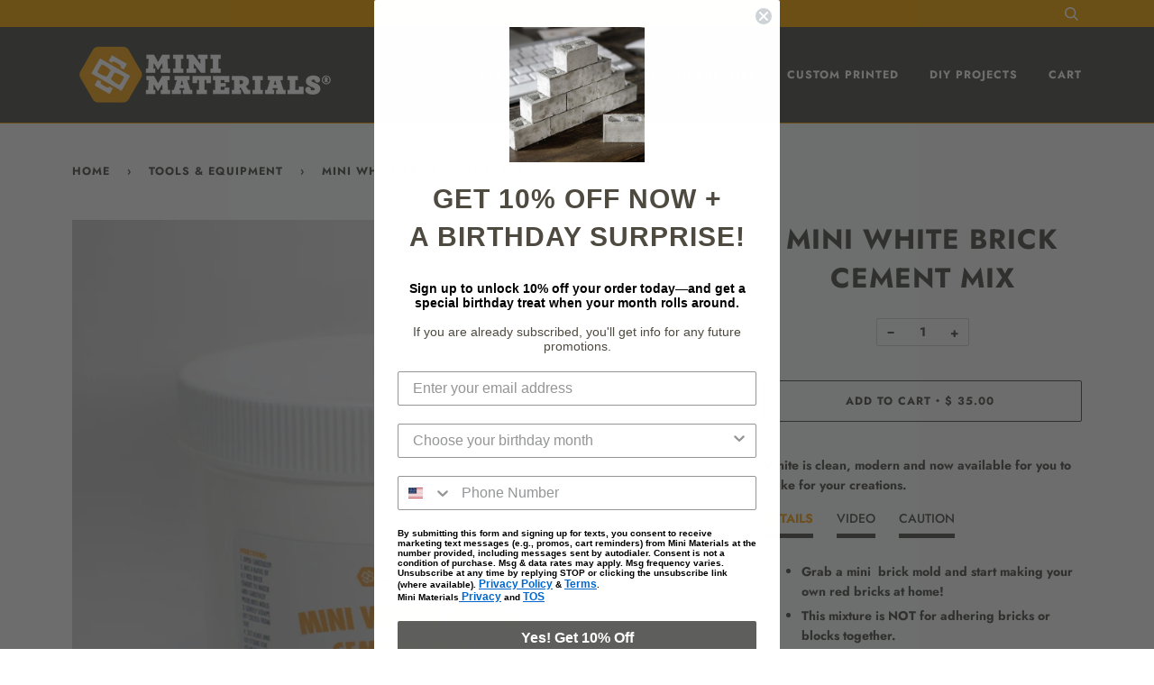

--- FILE ---
content_type: text/html; charset=utf-8
request_url: https://www.minimaterials.com/collections/tools-equipment/products/mini-white-brick-cement-mix
body_size: 55608
content:
<!doctype html>
<!--[if lt IE 7]><html class="no-js lt-ie9 lt-ie8 lt-ie7" lang="en"> <![endif]-->
<!--[if IE 7]><html class="no-js lt-ie9 lt-ie8" lang="en"> <![endif]-->
<!--[if IE 8]><html class="no-js lt-ie9" lang="en"> <![endif]-->
<!--[if IE 9 ]><html class="ie9 no-js"> <![endif]-->
<!--[if (gt IE 9)|!(IE)]><!--> <html class="no-js"> <!--<![endif]-->
<head>
  <!-- ======================= Pipeline Theme V4.5.1 ========================= -->
  <meta charset="utf-8">
  <meta http-equiv="X-UA-Compatible" content="IE=edge,chrome=1">
<meta name="facebook-domain-verification" content="3dhlgrzj6a11hocos7qdemh4gflljb" />
  
    <link rel="shortcut icon" href="//www.minimaterials.com/cdn/shop/files/logo-10_32x32.png?v=1614304203" type="image/png">
  

  <!-- Title and description ================================================ -->
  <title>
  Mini White Brick Cement Mix &ndash; Mini Materials
  </title>

  
  <meta name="description" content="  White is clean, modern and now available for you to make for your creations. DETAILS Grab a mini  brick mold and start making your own red bricks at home! This mixture is NOT for adhering bricks or blocks together.  Recommended for ages 14+. VIDEO Mix 6:1 (cement mixture to water) ratio.  Rapid setting cement. CAUTIO">
  

  <!-- Product meta ========================================================= -->
  <!-- /snippets/social-meta-tags.liquid --><meta property="og:site_name" content="Mini Materials">
<meta property="og:url" content="https://www.minimaterials.com/products/mini-white-brick-cement-mix">
<meta property="og:title" content="Mini White Brick Cement Mix">
<meta property="og:type" content="product">
<meta property="og:description" content="  White is clean, modern and now available for you to make for your creations. DETAILS Grab a mini  brick mold and start making your own red bricks at home! This mixture is NOT for adhering bricks or blocks together.  Recommended for ages 14+. VIDEO Mix 6:1 (cement mixture to water) ratio.  Rapid setting cement. CAUTIO"><meta property="og:price:amount" content="35.00">
  <meta property="og:price:currency" content="USD"><meta property="og:image" content="http://www.minimaterials.com/cdn/shop/products/mini-white-brick-cement-mix-100453.jpg?v=1689287850">
      <meta property="og:image:secure_url" content="https://www.minimaterials.com/cdn/shop/products/mini-white-brick-cement-mix-100453.jpg?v=1689287850">
      <meta property="og:image:height" content="2048">
      <meta property="og:image:width" content="2048">
<meta property="twitter:image" content="http://www.minimaterials.com/cdn/shop/files/icon-footer_9ce57366-c04b-492d-90df-92a6b5307977_1200x1200.png?v=1613788583">

<meta name="twitter:site" content="@minimaterials">
<meta name="twitter:card" content="summary_large_image">
<meta name="twitter:title" content="Mini White Brick Cement Mix">
<meta name="twitter:description" content="  White is clean, modern and now available for you to make for your creations. DETAILS Grab a mini  brick mold and start making your own red bricks at home! This mixture is NOT for adhering bricks or blocks together.  Recommended for ages 14+. VIDEO Mix 6:1 (cement mixture to water) ratio.  Rapid setting cement. CAUTIO">


  <!-- Helpers ============================================================== -->
  <link rel="canonical" href="https://www.minimaterials.com/products/mini-white-brick-cement-mix">
  <meta name="viewport" content="width=device-width,initial-scale=1">
  <meta name="theme-color" content="#5d5e5a">

  

  <!-- CSS ================================================================== -->
  <link href="//www.minimaterials.com/cdn/shop/t/19/assets/theme.scss.css?v=118735072787935832461763499111" rel="stylesheet" type="text/css" media="all" />

  <!-- Vendor JS ============================================================ -->
  <script src="//www.minimaterials.com/cdn/shop/t/19/assets/vendor.js?v=19349907457483068571565664707" type="text/javascript"></script>

  <!-- /snippets/oldIE-js.liquid -->


<!--[if lt IE 9]>
<script src="//cdnjs.cloudflare.com/ajax/libs/html5shiv/3.7.2/html5shiv.min.js" type="text/javascript"></script>
<script src="//www.minimaterials.com/cdn/shop/t/19/assets/respond.min.js?v=52248677837542619231565664706" type="text/javascript"></script>
<script src="//www.minimaterials.com/cdn/shop/t/19/assets/background_size_emu.js?v=20512233629963367491565664705" type="text/javascript"></script>
<link href="//www.minimaterials.com/cdn/shop/t/19/assets/respond-proxy.html" id="respond-proxy" rel="respond-proxy" />
<link href="//www.minimaterials.com/search?q=71ff653c214f0ae31877d7bb3c2c5c09" id="respond-redirect" rel="respond-redirect" />
<script src="//www.minimaterials.com/search?q=71ff653c214f0ae31877d7bb3c2c5c09" type="text/javascript"></script>
<![endif]-->



  <script>
    var theme = {
      strings: {
        addToCart: "Add to Cart",
        soldOut: "Sold Out",
        unavailable: "Unavailable",
        join: "Join Now"
      },
      moneyFormat: "$ {{amount}}",
      version: '4.5.1'
    }
  </script>
<!-- Global site tag (gtag.js) - Google Analytics -->
<script async src="https://www.googletagmanager.com/gtag/js?id=G-RW6ZLNHS85"></script>
<script>
  window.dataLayer = window.dataLayer || [];
  function gtag(){dataLayer.push(arguments);}
  gtag('js', new Date());

  gtag('config', 'G-RW6ZLNHS85');
</script>
  
  

  <!-- Header hook for plugins ============================================== --><script>window.performance && window.performance.mark && window.performance.mark('shopify.content_for_header.start');</script><meta name="google-site-verification" content="g7KEZInCPQZYMmrm0rRo9Gu3KyOtVKRV-EjTlT9e8Y0">
<meta id="shopify-digital-wallet" name="shopify-digital-wallet" content="/6528105/digital_wallets/dialog">
<meta name="shopify-checkout-api-token" content="e3a1db2b57eacc1cc1c70c1f78caab4e">
<meta id="in-context-paypal-metadata" data-shop-id="6528105" data-venmo-supported="false" data-environment="production" data-locale="en_US" data-paypal-v4="true" data-currency="USD">
<link rel="alternate" type="application/json+oembed" href="https://www.minimaterials.com/products/mini-white-brick-cement-mix.oembed">
<script async="async" src="/checkouts/internal/preloads.js?locale=en-US"></script>
<link rel="preconnect" href="https://shop.app" crossorigin="anonymous">
<script async="async" src="https://shop.app/checkouts/internal/preloads.js?locale=en-US&shop_id=6528105" crossorigin="anonymous"></script>
<script id="apple-pay-shop-capabilities" type="application/json">{"shopId":6528105,"countryCode":"US","currencyCode":"USD","merchantCapabilities":["supports3DS"],"merchantId":"gid:\/\/shopify\/Shop\/6528105","merchantName":"Mini Materials","requiredBillingContactFields":["postalAddress","email","phone"],"requiredShippingContactFields":["postalAddress","email","phone"],"shippingType":"shipping","supportedNetworks":["visa","masterCard","amex","discover","elo","jcb"],"total":{"type":"pending","label":"Mini Materials","amount":"1.00"},"shopifyPaymentsEnabled":true,"supportsSubscriptions":true}</script>
<script id="shopify-features" type="application/json">{"accessToken":"e3a1db2b57eacc1cc1c70c1f78caab4e","betas":["rich-media-storefront-analytics"],"domain":"www.minimaterials.com","predictiveSearch":true,"shopId":6528105,"locale":"en"}</script>
<script>var Shopify = Shopify || {};
Shopify.shop = "mini-materials.myshopify.com";
Shopify.locale = "en";
Shopify.currency = {"active":"USD","rate":"1.0"};
Shopify.country = "US";
Shopify.theme = {"name":"Pipeline New","id":52075364437,"schema_name":"Pipeline","schema_version":"4.5.1","theme_store_id":739,"role":"main"};
Shopify.theme.handle = "null";
Shopify.theme.style = {"id":null,"handle":null};
Shopify.cdnHost = "www.minimaterials.com/cdn";
Shopify.routes = Shopify.routes || {};
Shopify.routes.root = "/";</script>
<script type="module">!function(o){(o.Shopify=o.Shopify||{}).modules=!0}(window);</script>
<script>!function(o){function n(){var o=[];function n(){o.push(Array.prototype.slice.apply(arguments))}return n.q=o,n}var t=o.Shopify=o.Shopify||{};t.loadFeatures=n(),t.autoloadFeatures=n()}(window);</script>
<script>
  window.ShopifyPay = window.ShopifyPay || {};
  window.ShopifyPay.apiHost = "shop.app\/pay";
  window.ShopifyPay.redirectState = null;
</script>
<script id="shop-js-analytics" type="application/json">{"pageType":"product"}</script>
<script defer="defer" async type="module" src="//www.minimaterials.com/cdn/shopifycloud/shop-js/modules/v2/client.init-shop-cart-sync_BT-GjEfc.en.esm.js"></script>
<script defer="defer" async type="module" src="//www.minimaterials.com/cdn/shopifycloud/shop-js/modules/v2/chunk.common_D58fp_Oc.esm.js"></script>
<script defer="defer" async type="module" src="//www.minimaterials.com/cdn/shopifycloud/shop-js/modules/v2/chunk.modal_xMitdFEc.esm.js"></script>
<script type="module">
  await import("//www.minimaterials.com/cdn/shopifycloud/shop-js/modules/v2/client.init-shop-cart-sync_BT-GjEfc.en.esm.js");
await import("//www.minimaterials.com/cdn/shopifycloud/shop-js/modules/v2/chunk.common_D58fp_Oc.esm.js");
await import("//www.minimaterials.com/cdn/shopifycloud/shop-js/modules/v2/chunk.modal_xMitdFEc.esm.js");

  window.Shopify.SignInWithShop?.initShopCartSync?.({"fedCMEnabled":true,"windoidEnabled":true});

</script>
<script>
  window.Shopify = window.Shopify || {};
  if (!window.Shopify.featureAssets) window.Shopify.featureAssets = {};
  window.Shopify.featureAssets['shop-js'] = {"shop-cart-sync":["modules/v2/client.shop-cart-sync_DZOKe7Ll.en.esm.js","modules/v2/chunk.common_D58fp_Oc.esm.js","modules/v2/chunk.modal_xMitdFEc.esm.js"],"init-fed-cm":["modules/v2/client.init-fed-cm_B6oLuCjv.en.esm.js","modules/v2/chunk.common_D58fp_Oc.esm.js","modules/v2/chunk.modal_xMitdFEc.esm.js"],"shop-cash-offers":["modules/v2/client.shop-cash-offers_D2sdYoxE.en.esm.js","modules/v2/chunk.common_D58fp_Oc.esm.js","modules/v2/chunk.modal_xMitdFEc.esm.js"],"shop-login-button":["modules/v2/client.shop-login-button_QeVjl5Y3.en.esm.js","modules/v2/chunk.common_D58fp_Oc.esm.js","modules/v2/chunk.modal_xMitdFEc.esm.js"],"pay-button":["modules/v2/client.pay-button_DXTOsIq6.en.esm.js","modules/v2/chunk.common_D58fp_Oc.esm.js","modules/v2/chunk.modal_xMitdFEc.esm.js"],"shop-button":["modules/v2/client.shop-button_DQZHx9pm.en.esm.js","modules/v2/chunk.common_D58fp_Oc.esm.js","modules/v2/chunk.modal_xMitdFEc.esm.js"],"avatar":["modules/v2/client.avatar_BTnouDA3.en.esm.js"],"init-windoid":["modules/v2/client.init-windoid_CR1B-cfM.en.esm.js","modules/v2/chunk.common_D58fp_Oc.esm.js","modules/v2/chunk.modal_xMitdFEc.esm.js"],"init-shop-for-new-customer-accounts":["modules/v2/client.init-shop-for-new-customer-accounts_C_vY_xzh.en.esm.js","modules/v2/client.shop-login-button_QeVjl5Y3.en.esm.js","modules/v2/chunk.common_D58fp_Oc.esm.js","modules/v2/chunk.modal_xMitdFEc.esm.js"],"init-shop-email-lookup-coordinator":["modules/v2/client.init-shop-email-lookup-coordinator_BI7n9ZSv.en.esm.js","modules/v2/chunk.common_D58fp_Oc.esm.js","modules/v2/chunk.modal_xMitdFEc.esm.js"],"init-shop-cart-sync":["modules/v2/client.init-shop-cart-sync_BT-GjEfc.en.esm.js","modules/v2/chunk.common_D58fp_Oc.esm.js","modules/v2/chunk.modal_xMitdFEc.esm.js"],"shop-toast-manager":["modules/v2/client.shop-toast-manager_DiYdP3xc.en.esm.js","modules/v2/chunk.common_D58fp_Oc.esm.js","modules/v2/chunk.modal_xMitdFEc.esm.js"],"init-customer-accounts":["modules/v2/client.init-customer-accounts_D9ZNqS-Q.en.esm.js","modules/v2/client.shop-login-button_QeVjl5Y3.en.esm.js","modules/v2/chunk.common_D58fp_Oc.esm.js","modules/v2/chunk.modal_xMitdFEc.esm.js"],"init-customer-accounts-sign-up":["modules/v2/client.init-customer-accounts-sign-up_iGw4briv.en.esm.js","modules/v2/client.shop-login-button_QeVjl5Y3.en.esm.js","modules/v2/chunk.common_D58fp_Oc.esm.js","modules/v2/chunk.modal_xMitdFEc.esm.js"],"shop-follow-button":["modules/v2/client.shop-follow-button_CqMgW2wH.en.esm.js","modules/v2/chunk.common_D58fp_Oc.esm.js","modules/v2/chunk.modal_xMitdFEc.esm.js"],"checkout-modal":["modules/v2/client.checkout-modal_xHeaAweL.en.esm.js","modules/v2/chunk.common_D58fp_Oc.esm.js","modules/v2/chunk.modal_xMitdFEc.esm.js"],"shop-login":["modules/v2/client.shop-login_D91U-Q7h.en.esm.js","modules/v2/chunk.common_D58fp_Oc.esm.js","modules/v2/chunk.modal_xMitdFEc.esm.js"],"lead-capture":["modules/v2/client.lead-capture_BJmE1dJe.en.esm.js","modules/v2/chunk.common_D58fp_Oc.esm.js","modules/v2/chunk.modal_xMitdFEc.esm.js"],"payment-terms":["modules/v2/client.payment-terms_Ci9AEqFq.en.esm.js","modules/v2/chunk.common_D58fp_Oc.esm.js","modules/v2/chunk.modal_xMitdFEc.esm.js"]};
</script>
<script>(function() {
  var isLoaded = false;
  function asyncLoad() {
    if (isLoaded) return;
    isLoaded = true;
    var urls = ["https:\/\/upsells.boldapps.net\/v2_ui\/js\/UpsellTracker.js?shop=mini-materials.myshopify.com","https:\/\/upsells.boldapps.net\/v2_ui\/js\/upsell.js?shop=mini-materials.myshopify.com","https:\/\/id-shop.govx.com\/app\/mini-materials.myshopify.com\/govx.js?shop=mini-materials.myshopify.com","https:\/\/tabs.stationmade.com\/registered-scripts\/tabs-by-station.js?shop=mini-materials.myshopify.com","https:\/\/static.klaviyo.com\/onsite\/js\/K2kyuC\/klaviyo.js?company_id=K2kyuC\u0026shop=mini-materials.myshopify.com","https:\/\/cdn.hextom.com\/js\/eventpromotionbar.js?shop=mini-materials.myshopify.com"];
    for (var i = 0; i < urls.length; i++) {
      var s = document.createElement('script');
      s.type = 'text/javascript';
      s.async = true;
      s.src = urls[i];
      var x = document.getElementsByTagName('script')[0];
      x.parentNode.insertBefore(s, x);
    }
  };
  if(window.attachEvent) {
    window.attachEvent('onload', asyncLoad);
  } else {
    window.addEventListener('load', asyncLoad, false);
  }
})();</script>
<script id="__st">var __st={"a":6528105,"offset":-28800,"reqid":"0b38f7a6-6aeb-42ce-b80d-3aa52006ee89-1769279185","pageurl":"www.minimaterials.com\/collections\/tools-equipment\/products\/mini-white-brick-cement-mix","u":"de067c109f45","p":"product","rtyp":"product","rid":6908087173205};</script>
<script>window.ShopifyPaypalV4VisibilityTracking = true;</script>
<script id="captcha-bootstrap">!function(){'use strict';const t='contact',e='account',n='new_comment',o=[[t,t],['blogs',n],['comments',n],[t,'customer']],c=[[e,'customer_login'],[e,'guest_login'],[e,'recover_customer_password'],[e,'create_customer']],r=t=>t.map((([t,e])=>`form[action*='/${t}']:not([data-nocaptcha='true']) input[name='form_type'][value='${e}']`)).join(','),a=t=>()=>t?[...document.querySelectorAll(t)].map((t=>t.form)):[];function s(){const t=[...o],e=r(t);return a(e)}const i='password',u='form_key',d=['recaptcha-v3-token','g-recaptcha-response','h-captcha-response',i],f=()=>{try{return window.sessionStorage}catch{return}},m='__shopify_v',_=t=>t.elements[u];function p(t,e,n=!1){try{const o=window.sessionStorage,c=JSON.parse(o.getItem(e)),{data:r}=function(t){const{data:e,action:n}=t;return t[m]||n?{data:e,action:n}:{data:t,action:n}}(c);for(const[e,n]of Object.entries(r))t.elements[e]&&(t.elements[e].value=n);n&&o.removeItem(e)}catch(o){console.error('form repopulation failed',{error:o})}}const l='form_type',E='cptcha';function T(t){t.dataset[E]=!0}const w=window,h=w.document,L='Shopify',v='ce_forms',y='captcha';let A=!1;((t,e)=>{const n=(g='f06e6c50-85a8-45c8-87d0-21a2b65856fe',I='https://cdn.shopify.com/shopifycloud/storefront-forms-hcaptcha/ce_storefront_forms_captcha_hcaptcha.v1.5.2.iife.js',D={infoText:'Protected by hCaptcha',privacyText:'Privacy',termsText:'Terms'},(t,e,n)=>{const o=w[L][v],c=o.bindForm;if(c)return c(t,g,e,D).then(n);var r;o.q.push([[t,g,e,D],n]),r=I,A||(h.body.append(Object.assign(h.createElement('script'),{id:'captcha-provider',async:!0,src:r})),A=!0)});var g,I,D;w[L]=w[L]||{},w[L][v]=w[L][v]||{},w[L][v].q=[],w[L][y]=w[L][y]||{},w[L][y].protect=function(t,e){n(t,void 0,e),T(t)},Object.freeze(w[L][y]),function(t,e,n,w,h,L){const[v,y,A,g]=function(t,e,n){const i=e?o:[],u=t?c:[],d=[...i,...u],f=r(d),m=r(i),_=r(d.filter((([t,e])=>n.includes(e))));return[a(f),a(m),a(_),s()]}(w,h,L),I=t=>{const e=t.target;return e instanceof HTMLFormElement?e:e&&e.form},D=t=>v().includes(t);t.addEventListener('submit',(t=>{const e=I(t);if(!e)return;const n=D(e)&&!e.dataset.hcaptchaBound&&!e.dataset.recaptchaBound,o=_(e),c=g().includes(e)&&(!o||!o.value);(n||c)&&t.preventDefault(),c&&!n&&(function(t){try{if(!f())return;!function(t){const e=f();if(!e)return;const n=_(t);if(!n)return;const o=n.value;o&&e.removeItem(o)}(t);const e=Array.from(Array(32),(()=>Math.random().toString(36)[2])).join('');!function(t,e){_(t)||t.append(Object.assign(document.createElement('input'),{type:'hidden',name:u})),t.elements[u].value=e}(t,e),function(t,e){const n=f();if(!n)return;const o=[...t.querySelectorAll(`input[type='${i}']`)].map((({name:t})=>t)),c=[...d,...o],r={};for(const[a,s]of new FormData(t).entries())c.includes(a)||(r[a]=s);n.setItem(e,JSON.stringify({[m]:1,action:t.action,data:r}))}(t,e)}catch(e){console.error('failed to persist form',e)}}(e),e.submit())}));const S=(t,e)=>{t&&!t.dataset[E]&&(n(t,e.some((e=>e===t))),T(t))};for(const o of['focusin','change'])t.addEventListener(o,(t=>{const e=I(t);D(e)&&S(e,y())}));const B=e.get('form_key'),M=e.get(l),P=B&&M;t.addEventListener('DOMContentLoaded',(()=>{const t=y();if(P)for(const e of t)e.elements[l].value===M&&p(e,B);[...new Set([...A(),...v().filter((t=>'true'===t.dataset.shopifyCaptcha))])].forEach((e=>S(e,t)))}))}(h,new URLSearchParams(w.location.search),n,t,e,['guest_login'])})(!0,!0)}();</script>
<script integrity="sha256-4kQ18oKyAcykRKYeNunJcIwy7WH5gtpwJnB7kiuLZ1E=" data-source-attribution="shopify.loadfeatures" defer="defer" src="//www.minimaterials.com/cdn/shopifycloud/storefront/assets/storefront/load_feature-a0a9edcb.js" crossorigin="anonymous"></script>
<script crossorigin="anonymous" defer="defer" src="//www.minimaterials.com/cdn/shopifycloud/storefront/assets/shopify_pay/storefront-65b4c6d7.js?v=20250812"></script>
<script data-source-attribution="shopify.dynamic_checkout.dynamic.init">var Shopify=Shopify||{};Shopify.PaymentButton=Shopify.PaymentButton||{isStorefrontPortableWallets:!0,init:function(){window.Shopify.PaymentButton.init=function(){};var t=document.createElement("script");t.src="https://www.minimaterials.com/cdn/shopifycloud/portable-wallets/latest/portable-wallets.en.js",t.type="module",document.head.appendChild(t)}};
</script>
<script data-source-attribution="shopify.dynamic_checkout.buyer_consent">
  function portableWalletsHideBuyerConsent(e){var t=document.getElementById("shopify-buyer-consent"),n=document.getElementById("shopify-subscription-policy-button");t&&n&&(t.classList.add("hidden"),t.setAttribute("aria-hidden","true"),n.removeEventListener("click",e))}function portableWalletsShowBuyerConsent(e){var t=document.getElementById("shopify-buyer-consent"),n=document.getElementById("shopify-subscription-policy-button");t&&n&&(t.classList.remove("hidden"),t.removeAttribute("aria-hidden"),n.addEventListener("click",e))}window.Shopify?.PaymentButton&&(window.Shopify.PaymentButton.hideBuyerConsent=portableWalletsHideBuyerConsent,window.Shopify.PaymentButton.showBuyerConsent=portableWalletsShowBuyerConsent);
</script>
<script data-source-attribution="shopify.dynamic_checkout.cart.bootstrap">document.addEventListener("DOMContentLoaded",(function(){function t(){return document.querySelector("shopify-accelerated-checkout-cart, shopify-accelerated-checkout")}if(t())Shopify.PaymentButton.init();else{new MutationObserver((function(e,n){t()&&(Shopify.PaymentButton.init(),n.disconnect())})).observe(document.body,{childList:!0,subtree:!0})}}));
</script>
<link id="shopify-accelerated-checkout-styles" rel="stylesheet" media="screen" href="https://www.minimaterials.com/cdn/shopifycloud/portable-wallets/latest/accelerated-checkout-backwards-compat.css" crossorigin="anonymous">
<style id="shopify-accelerated-checkout-cart">
        #shopify-buyer-consent {
  margin-top: 1em;
  display: inline-block;
  width: 100%;
}

#shopify-buyer-consent.hidden {
  display: none;
}

#shopify-subscription-policy-button {
  background: none;
  border: none;
  padding: 0;
  text-decoration: underline;
  font-size: inherit;
  cursor: pointer;
}

#shopify-subscription-policy-button::before {
  box-shadow: none;
}

      </style>

<script>window.performance && window.performance.mark && window.performance.mark('shopify.content_for_header.end');</script><script>window.BOLD = window.BOLD || {};
    window.BOLD.common = window.BOLD.common || {};
    window.BOLD.common.Shopify = window.BOLD.common.Shopify || {};
    window.BOLD.common.Shopify.shop = {
      domain: 'www.minimaterials.com',
      permanent_domain: 'mini-materials.myshopify.com',
      url: 'https://www.minimaterials.com',
      secure_url: 'https://www.minimaterials.com',
      money_format: "$ {{amount}}",
      currency: "USD"
    };
    window.BOLD.common.Shopify.customer = {
      id: null,
      tags: null,
    };
    window.BOLD.common.Shopify.cart = {"note":null,"attributes":{},"original_total_price":0,"total_price":0,"total_discount":0,"total_weight":0.0,"item_count":0,"items":[],"requires_shipping":false,"currency":"USD","items_subtotal_price":0,"cart_level_discount_applications":[],"checkout_charge_amount":0};
    window.BOLD.common.template = 'product';window.BOLD.common.Shopify.formatMoney = function(money, format) {
        function n(t, e) {
            return "undefined" == typeof t ? e : t
        }
        function r(t, e, r, i) {
            if (e = n(e, 2),
                r = n(r, ","),
                i = n(i, "."),
            isNaN(t) || null == t)
                return 0;
            t = (t / 100).toFixed(e);
            var o = t.split(".")
                , a = o[0].replace(/(\d)(?=(\d\d\d)+(?!\d))/g, "$1" + r)
                , s = o[1] ? i + o[1] : "";
            return a + s
        }
        "string" == typeof money && (money = money.replace(".", ""));
        var i = ""
            , o = /\{\{\s*(\w+)\s*\}\}/
            , a = format || window.BOLD.common.Shopify.shop.money_format || window.Shopify.money_format || "$ {{ amount }}";
        switch (a.match(o)[1]) {
            case "amount":
                i = r(money, 2, ",", ".");
                break;
            case "amount_no_decimals":
                i = r(money, 0, ",", ".");
                break;
            case "amount_with_comma_separator":
                i = r(money, 2, ".", ",");
                break;
            case "amount_no_decimals_with_comma_separator":
                i = r(money, 0, ".", ",");
                break;
            case "amount_with_space_separator":
                i = r(money, 2, " ", ",");
                break;
            case "amount_no_decimals_with_space_separator":
                i = r(money, 0, " ", ",");
                break;
            case "amount_with_apostrophe_separator":
                i = r(money, 2, "'", ".");
                break;
        }
        return a.replace(o, i);
    };
    window.BOLD.common.Shopify.saveProduct = function (handle, product, productData) {
      if (typeof handle === 'string' && typeof window.BOLD.common.Shopify.products[handle] === 'undefined') {
        if (typeof product === 'number') {
          window.BOLD.common.Shopify.handles[product] = handle;
          product = { id: product, product: productData };
        }
        window.BOLD.common.Shopify.products[handle] = product;
      }
    };
    window.BOLD.common.Shopify.saveVariant = function (variant_id, variant) {
      if (typeof variant_id === 'number' && typeof window.BOLD.common.Shopify.variants[variant_id] === 'undefined') {
        window.BOLD.common.Shopify.variants[variant_id] = variant;
      }
    };window.BOLD.common.Shopify.products = window.BOLD.common.Shopify.products || {};
    window.BOLD.common.Shopify.variants = window.BOLD.common.Shopify.variants || {};
    window.BOLD.common.Shopify.handles = window.BOLD.common.Shopify.handles || {};window.BOLD.common.Shopify.handle = "mini-white-brick-cement-mix"
window.BOLD.common.Shopify.saveProduct("mini-white-brick-cement-mix", 6908087173205, {"id":6908087173205,"title":"Mini White Brick Cement Mix","handle":"mini-white-brick-cement-mix","description":"\u003cp\u003e \u003c\/p\u003e\n\u003cp style=\"text-align: left;\"\u003eWhite is clean, modern and now available for you to make for your creations.\u003cbr\u003e\u003c\/p\u003e\n\u003ch5 style=\"text-align: left;\"\u003e\n\u003cbr\u003eDETAILS\u003c\/h5\u003e\n\u003cul\u003e\n\u003cli\u003e\u003cspan\u003eGrab a mini  brick mold and start making your own red bricks at home!\u003c\/span\u003e\u003c\/li\u003e\n\u003cli\u003e\u003cspan\u003eThis mixture is NOT for adhering bricks or blocks together. \u003c\/span\u003e\u003c\/li\u003e\n\u003cli\u003eRecommended for ages 14+.\u003c\/li\u003e\n\u003c\/ul\u003e\n\u003ch5\u003e\u003cspan\u003eVIDEO\u003c\/span\u003e\u003c\/h5\u003e\n\u003cp\u003e\u003ciframe width=\"560\" height=\"315\" src=\"https:\/\/www.youtube.com\/embed\/DFIHSeu0-6s\"\u003e\u003c\/iframe\u003e\u003c\/p\u003e\n\u003col\u003e\n\u003cli\u003eMix 6:1 (cement mixture to water) ratio. \u003c\/li\u003e\n\u003cli\u003eRapid setting cement.\u003c\/li\u003e\n\u003c\/ol\u003e\n\u003ch5\u003e\u003cbr\u003e\u003c\/h5\u003e\n\u003ch5\u003eCAUTION\u003c\/h5\u003e\n\u003cul\u003e\n\u003cli\u003eDo not ingest.\u003c\/li\u003e\n\u003cli\u003eIt is recommended that you wear gloves, eye protection and work in a well-ventilated area while using.\u003c\/li\u003e\n\u003cli\u003eThis mixture could stain.\u003c\/li\u003e\n\u003cli\u003eRecommended for ages 14+.\u003c\/li\u003e\n\u003c\/ul\u003e\n\u003cp\u003e \u003c\/p\u003e","published_at":"2023-03-09T13:56:46-08:00","created_at":"2023-03-09T13:02:08-08:00","vendor":"Mini Materials","type":"Concrete","tags":["1:12 scale","1:12 scale collection","1:18 scale","1:18 scale collection","1:24 scale collection","1:6 scale collection","blocks","building supply","cinder block","cinder blocks","concrete","construction","diy","for the builder","for the diyer","masonry","masonry collection","miniature","miniatures","mold","mold collection","red","red brick","red brick collection","red bricks","scale","tools"],"price":3500,"price_min":3500,"price_max":3500,"available":true,"price_varies":false,"compare_at_price":null,"compare_at_price_min":0,"compare_at_price_max":0,"compare_at_price_varies":false,"variants":[{"id":40533121630293,"title":"Default Title","option1":"Default Title","option2":null,"option3":null,"sku":"","requires_shipping":true,"taxable":true,"featured_image":null,"available":true,"name":"Mini White Brick Cement Mix","public_title":null,"options":["Default Title"],"price":3500,"weight":1200,"compare_at_price":null,"inventory_quantity":-24,"inventory_management":"shopify","inventory_policy":"continue","barcode":"","requires_selling_plan":false,"selling_plan_allocations":[]}],"images":["\/\/www.minimaterials.com\/cdn\/shop\/products\/mini-white-brick-cement-mix-100453.jpg?v=1689287850"],"featured_image":"\/\/www.minimaterials.com\/cdn\/shop\/products\/mini-white-brick-cement-mix-100453.jpg?v=1689287850","options":["Title"],"media":[{"alt":"Mini White Brick Cement Mix - Mini Materials","id":22923034886229,"position":1,"preview_image":{"aspect_ratio":1.0,"height":2048,"width":2048,"src":"\/\/www.minimaterials.com\/cdn\/shop\/products\/mini-white-brick-cement-mix-100453.jpg?v=1689287850"},"aspect_ratio":1.0,"height":2048,"media_type":"image","src":"\/\/www.minimaterials.com\/cdn\/shop\/products\/mini-white-brick-cement-mix-100453.jpg?v=1689287850","width":2048}],"requires_selling_plan":false,"selling_plan_groups":[],"content":"\u003cp\u003e \u003c\/p\u003e\n\u003cp style=\"text-align: left;\"\u003eWhite is clean, modern and now available for you to make for your creations.\u003cbr\u003e\u003c\/p\u003e\n\u003ch5 style=\"text-align: left;\"\u003e\n\u003cbr\u003eDETAILS\u003c\/h5\u003e\n\u003cul\u003e\n\u003cli\u003e\u003cspan\u003eGrab a mini  brick mold and start making your own red bricks at home!\u003c\/span\u003e\u003c\/li\u003e\n\u003cli\u003e\u003cspan\u003eThis mixture is NOT for adhering bricks or blocks together. \u003c\/span\u003e\u003c\/li\u003e\n\u003cli\u003eRecommended for ages 14+.\u003c\/li\u003e\n\u003c\/ul\u003e\n\u003ch5\u003e\u003cspan\u003eVIDEO\u003c\/span\u003e\u003c\/h5\u003e\n\u003cp\u003e\u003ciframe width=\"560\" height=\"315\" src=\"https:\/\/www.youtube.com\/embed\/DFIHSeu0-6s\"\u003e\u003c\/iframe\u003e\u003c\/p\u003e\n\u003col\u003e\n\u003cli\u003eMix 6:1 (cement mixture to water) ratio. \u003c\/li\u003e\n\u003cli\u003eRapid setting cement.\u003c\/li\u003e\n\u003c\/ol\u003e\n\u003ch5\u003e\u003cbr\u003e\u003c\/h5\u003e\n\u003ch5\u003eCAUTION\u003c\/h5\u003e\n\u003cul\u003e\n\u003cli\u003eDo not ingest.\u003c\/li\u003e\n\u003cli\u003eIt is recommended that you wear gloves, eye protection and work in a well-ventilated area while using.\u003c\/li\u003e\n\u003cli\u003eThis mixture could stain.\u003c\/li\u003e\n\u003cli\u003eRecommended for ages 14+.\u003c\/li\u003e\n\u003c\/ul\u003e\n\u003cp\u003e \u003c\/p\u003e"});window.BOLD.common.Shopify.saveVariant(40533121630293, { variant: {"id":40533121630293,"title":"Default Title","option1":"Default Title","option2":null,"option3":null,"sku":"","requires_shipping":true,"taxable":true,"featured_image":null,"available":true,"name":"Mini White Brick Cement Mix","public_title":null,"options":["Default Title"],"price":3500,"weight":1200,"compare_at_price":null,"inventory_quantity":-24,"inventory_management":"shopify","inventory_policy":"continue","barcode":"","requires_selling_plan":false,"selling_plan_allocations":[]}, inventory_quantity: -24, product_id: 6908087173205, product_handle: "mini-white-brick-cement-mix", price: 3500, variant_title: "Default Title", group_id: '', csp_metafield: {}});window.BOLD.apps_installed = {"Product Upsell":3} || {};window.BOLD.common.Shopify.saveProduct("miniature-toolbox", 8673423046, {"id":8673423046,"title":"1:12 Scale Mini Toolbox (9pk)","handle":"miniature-toolbox","description":"\u003cp\u003e \u003c\/p\u003e\n\u003cp\u003eThis mini toolbox is a must have for your mini garage! \u003c\/p\u003e\n\u003ch5 style=\"text-align: left;\" data-mce-style=\"text-align: left;\"\u003eFEATURES\u003c\/h5\u003e\n\u003cul\u003e\n\u003cli style=\"text-align: left;\" data-mce-style=\"text-align: left;\"\u003e8 tools + 1 toolbox per pack\u003c\/li\u003e\n\u003cli style=\"text-align: left;\" data-mce-style=\"text-align: left;\"\u003eMetal Tools included: shears, pliers, two types of hammers, two types of wrenches, saw, and screwdriver\u003c\/li\u003e\n\u003cli style=\"text-align: left;\" data-mce-style=\"text-align: left;\"\u003eThe shears and the pliers actually open and close\u003c\/li\u003e\n\u003cli style=\"text-align: left;\" data-mce-style=\"text-align: left;\"\u003eThe toolbox is made of wood and has been divided into 8 sections for each tool\u003c\/li\u003e\n\u003cli style=\"text-align: left;\" data-mce-style=\"text-align: left;\"\u003e\n\u003cp\u003eRecommended for ages 8+\u003c\/p\u003e\n\u003c\/li\u003e\n\u003c\/ul\u003e\n\u003ch5\u003eSCALE\u003cbr\u003e\n\u003c\/h5\u003e\n\u003cul\u003e\n\u003cli style=\"text-align: left;\" data-mce-style=\"text-align: left;\"\u003e\u003cspan\u003e1:12 Scale\u003c\/span\u003e\u003c\/li\u003e\n\u003cli style=\"text-align: left;\" data-mce-style=\"text-align: left;\"\u003eToolbox = 1.75 inches wide\u003cbr\u003e\n\u003c\/li\u003e\n\u003cli style=\"text-align: left;\" data-mce-style=\"text-align: left;\"\u003e\u003cspan data-mce-fragment=\"1\"\u003eIndividual Tool Dimensions = 1.25 (+\/-) inches each\u003c\/span\u003e\u003c\/li\u003e\n\u003c\/ul\u003e\n\u003cp\u003e \u003c\/p\u003e","published_at":"2022-03-11T07:08:08-08:00","created_at":"2016-09-28T18:36:10-07:00","vendor":"Mini Materials","type":"Tools","tags":["1:12 scale","1:12 scale collection","construction","construction collection","diorama collection","hand tools","metal","mini","mini tools","miniature","miniature tools","miniatures","scale","tiny tools","tool","tool collection","toolbox","tools","tools and more"],"price":800,"price_min":800,"price_max":800,"available":false,"price_varies":false,"compare_at_price":null,"compare_at_price_min":0,"compare_at_price_max":0,"compare_at_price_varies":false,"variants":[{"id":30384819078,"title":"Default Title","option1":"Default Title","option2":null,"option3":null,"sku":"z1323","requires_shipping":true,"taxable":true,"featured_image":null,"available":false,"name":"1:12 Scale Mini Toolbox (9pk)","public_title":null,"options":["Default Title"],"price":800,"weight":25,"compare_at_price":null,"inventory_quantity":-9,"inventory_management":"shopify","inventory_policy":"deny","barcode":"","requires_selling_plan":false,"selling_plan_allocations":[]}],"images":["\/\/www.minimaterials.com\/cdn\/shop\/products\/112-scale-mini-toolbox-9pk-457814.jpg?v=1689287751","\/\/www.minimaterials.com\/cdn\/shop\/products\/112-scale-mini-toolbox-9pk-912964.jpg?v=1689287751","\/\/www.minimaterials.com\/cdn\/shop\/products\/112-scale-mini-toolbox-9pk-258036.jpg?v=1689287751"],"featured_image":"\/\/www.minimaterials.com\/cdn\/shop\/products\/112-scale-mini-toolbox-9pk-457814.jpg?v=1689287751","options":["Title"],"media":[{"alt":"1:12 Scale Mini Toolbox (9pk) - Mini Materials","id":22923026858069,"position":1,"preview_image":{"aspect_ratio":1.0,"height":1500,"width":1500,"src":"\/\/www.minimaterials.com\/cdn\/shop\/products\/112-scale-mini-toolbox-9pk-457814.jpg?v=1689287751"},"aspect_ratio":1.0,"height":1500,"media_type":"image","src":"\/\/www.minimaterials.com\/cdn\/shop\/products\/112-scale-mini-toolbox-9pk-457814.jpg?v=1689287751","width":1500},{"alt":"1:12 Scale Mini Toolbox (9pk) - Mini Materials","id":22923026890837,"position":2,"preview_image":{"aspect_ratio":1.0,"height":1500,"width":1500,"src":"\/\/www.minimaterials.com\/cdn\/shop\/products\/112-scale-mini-toolbox-9pk-912964.jpg?v=1689287751"},"aspect_ratio":1.0,"height":1500,"media_type":"image","src":"\/\/www.minimaterials.com\/cdn\/shop\/products\/112-scale-mini-toolbox-9pk-912964.jpg?v=1689287751","width":1500},{"alt":"1:12 Scale Mini Toolbox (9pk) - Mini Materials","id":22923026923605,"position":3,"preview_image":{"aspect_ratio":1.0,"height":1500,"width":1500,"src":"\/\/www.minimaterials.com\/cdn\/shop\/products\/112-scale-mini-toolbox-9pk-258036.jpg?v=1689287751"},"aspect_ratio":1.0,"height":1500,"media_type":"image","src":"\/\/www.minimaterials.com\/cdn\/shop\/products\/112-scale-mini-toolbox-9pk-258036.jpg?v=1689287751","width":1500}],"requires_selling_plan":false,"selling_plan_groups":[],"content":"\u003cp\u003e \u003c\/p\u003e\n\u003cp\u003eThis mini toolbox is a must have for your mini garage! \u003c\/p\u003e\n\u003ch5 style=\"text-align: left;\" data-mce-style=\"text-align: left;\"\u003eFEATURES\u003c\/h5\u003e\n\u003cul\u003e\n\u003cli style=\"text-align: left;\" data-mce-style=\"text-align: left;\"\u003e8 tools + 1 toolbox per pack\u003c\/li\u003e\n\u003cli style=\"text-align: left;\" data-mce-style=\"text-align: left;\"\u003eMetal Tools included: shears, pliers, two types of hammers, two types of wrenches, saw, and screwdriver\u003c\/li\u003e\n\u003cli style=\"text-align: left;\" data-mce-style=\"text-align: left;\"\u003eThe shears and the pliers actually open and close\u003c\/li\u003e\n\u003cli style=\"text-align: left;\" data-mce-style=\"text-align: left;\"\u003eThe toolbox is made of wood and has been divided into 8 sections for each tool\u003c\/li\u003e\n\u003cli style=\"text-align: left;\" data-mce-style=\"text-align: left;\"\u003e\n\u003cp\u003eRecommended for ages 8+\u003c\/p\u003e\n\u003c\/li\u003e\n\u003c\/ul\u003e\n\u003ch5\u003eSCALE\u003cbr\u003e\n\u003c\/h5\u003e\n\u003cul\u003e\n\u003cli style=\"text-align: left;\" data-mce-style=\"text-align: left;\"\u003e\u003cspan\u003e1:12 Scale\u003c\/span\u003e\u003c\/li\u003e\n\u003cli style=\"text-align: left;\" data-mce-style=\"text-align: left;\"\u003eToolbox = 1.75 inches wide\u003cbr\u003e\n\u003c\/li\u003e\n\u003cli style=\"text-align: left;\" data-mce-style=\"text-align: left;\"\u003e\u003cspan data-mce-fragment=\"1\"\u003eIndividual Tool Dimensions = 1.25 (+\/-) inches each\u003c\/span\u003e\u003c\/li\u003e\n\u003c\/ul\u003e\n\u003cp\u003e \u003c\/p\u003e"});window.BOLD.common.Shopify.saveVariant(30384819078, { variant: {"id":30384819078,"title":"Default Title","option1":"Default Title","option2":null,"option3":null,"sku":"z1323","requires_shipping":true,"taxable":true,"featured_image":null,"available":false,"name":"1:12 Scale Mini Toolbox (9pk)","public_title":null,"options":["Default Title"],"price":800,"weight":25,"compare_at_price":null,"inventory_quantity":-9,"inventory_management":"shopify","inventory_policy":"deny","barcode":"","requires_selling_plan":false,"selling_plan_allocations":[]}, inventory_quantity: -9, product_id: 8673423046, product_handle: "miniature-toolbox", price: 800, variant_title: "Default Title", group_id: '', csp_metafield: {}});window.BOLD.common.Shopify.saveProduct("1-12-scale-trash-can", 4780474073173, {"id":4780474073173,"title":"1:12 Scale Metal Trash Can with Lid","handle":"1-12-scale-trash-can","description":"\u003ch5\u003e \u003c\/h5\u003e\n\u003ch5\u003eDETAILS\u003cbr\u003e\n\u003c\/h5\u003e\n\u003cp\u003eThis miniature metal trash can is perfect for cleaning up your mini builds! Just open up the lid and throw away that trash! These little guys are made of heavy duty metal and even have a tiny hinge so the lid opens! \u003c\/p\u003e\n\u003cp\u003eRecommended for ages 8+\u003c\/p\u003e\n\u003ch5\u003eMEASUREMENTS\u003cbr\u003e\n\u003c\/h5\u003e\n\u003cp\u003e\u003cimg src=\"https:\/\/cdn.shopify.com\/s\/files\/1\/0652\/8105\/files\/DSC_5784-measurements_480x480.jpg?v=1606939230\" alt=\"\"\u003e\u003c\/p\u003e","published_at":"2022-03-11T07:08:43-08:00","created_at":"2020-09-30T10:13:39-07:00","vendor":"Aztec Imports","type":"Tools","tags":["1 12","1 12 scale","1:12 scale collection","cement","construction","diorama collection","metal","mini","mini tools","miniature","miniature tools","miniatures","scale","tiny tools","tool","tool collection","tools","tools and more","trash can"],"price":700,"price_min":700,"price_max":700,"available":false,"price_varies":false,"compare_at_price":null,"compare_at_price_min":0,"compare_at_price_max":0,"compare_at_price_varies":false,"variants":[{"id":32785697898581,"title":"Default Title","option1":"Default Title","option2":null,"option3":null,"sku":"B0196","requires_shipping":true,"taxable":true,"featured_image":null,"available":false,"name":"1:12 Scale Metal Trash Can with Lid","public_title":null,"options":["Default Title"],"price":700,"weight":25,"compare_at_price":null,"inventory_quantity":0,"inventory_management":"shopify","inventory_policy":"deny","barcode":"","requires_selling_plan":false,"selling_plan_allocations":[]}],"images":["\/\/www.minimaterials.com\/cdn\/shop\/products\/112-scale-metal-trash-can-with-lid-298290.jpg?v=1689287637","\/\/www.minimaterials.com\/cdn\/shop\/products\/112-scale-metal-trash-can-with-lid-710744.jpg?v=1689287637","\/\/www.minimaterials.com\/cdn\/shop\/products\/112-scale-metal-trash-can-with-lid-497139.jpg?v=1689287637","\/\/www.minimaterials.com\/cdn\/shop\/products\/112-scale-metal-trash-can-with-lid-514901.jpg?v=1689287637"],"featured_image":"\/\/www.minimaterials.com\/cdn\/shop\/products\/112-scale-metal-trash-can-with-lid-298290.jpg?v=1689287637","options":["Title"],"media":[{"alt":"1:12 Scale Metal Trash Can with Lid - Mini Materials","id":22923015422037,"position":1,"preview_image":{"aspect_ratio":1.0,"height":1508,"width":1508,"src":"\/\/www.minimaterials.com\/cdn\/shop\/products\/112-scale-metal-trash-can-with-lid-298290.jpg?v=1689287637"},"aspect_ratio":1.0,"height":1508,"media_type":"image","src":"\/\/www.minimaterials.com\/cdn\/shop\/products\/112-scale-metal-trash-can-with-lid-298290.jpg?v=1689287637","width":1508},{"alt":"1:12 Scale Metal Trash Can with Lid - Mini Materials","id":22923015454805,"position":2,"preview_image":{"aspect_ratio":1.0,"height":1689,"width":1689,"src":"\/\/www.minimaterials.com\/cdn\/shop\/products\/112-scale-metal-trash-can-with-lid-710744.jpg?v=1689287637"},"aspect_ratio":1.0,"height":1689,"media_type":"image","src":"\/\/www.minimaterials.com\/cdn\/shop\/products\/112-scale-metal-trash-can-with-lid-710744.jpg?v=1689287637","width":1689},{"alt":"1:12 Scale Metal Trash Can with Lid - Mini Materials","id":22923015487573,"position":3,"preview_image":{"aspect_ratio":0.999,"height":1521,"width":1520,"src":"\/\/www.minimaterials.com\/cdn\/shop\/products\/112-scale-metal-trash-can-with-lid-497139.jpg?v=1689287637"},"aspect_ratio":0.999,"height":1521,"media_type":"image","src":"\/\/www.minimaterials.com\/cdn\/shop\/products\/112-scale-metal-trash-can-with-lid-497139.jpg?v=1689287637","width":1520},{"alt":"1:12 Scale Metal Trash Can with Lid - Mini Materials","id":22923015520341,"position":4,"preview_image":{"aspect_ratio":1.0,"height":1238,"width":1238,"src":"\/\/www.minimaterials.com\/cdn\/shop\/products\/112-scale-metal-trash-can-with-lid-514901.jpg?v=1689287637"},"aspect_ratio":1.0,"height":1238,"media_type":"image","src":"\/\/www.minimaterials.com\/cdn\/shop\/products\/112-scale-metal-trash-can-with-lid-514901.jpg?v=1689287637","width":1238}],"requires_selling_plan":false,"selling_plan_groups":[],"content":"\u003ch5\u003e \u003c\/h5\u003e\n\u003ch5\u003eDETAILS\u003cbr\u003e\n\u003c\/h5\u003e\n\u003cp\u003eThis miniature metal trash can is perfect for cleaning up your mini builds! Just open up the lid and throw away that trash! These little guys are made of heavy duty metal and even have a tiny hinge so the lid opens! \u003c\/p\u003e\n\u003cp\u003eRecommended for ages 8+\u003c\/p\u003e\n\u003ch5\u003eMEASUREMENTS\u003cbr\u003e\n\u003c\/h5\u003e\n\u003cp\u003e\u003cimg src=\"https:\/\/cdn.shopify.com\/s\/files\/1\/0652\/8105\/files\/DSC_5784-measurements_480x480.jpg?v=1606939230\" alt=\"\"\u003e\u003c\/p\u003e"});window.BOLD.common.Shopify.saveVariant(32785697898581, { variant: {"id":32785697898581,"title":"Default Title","option1":"Default Title","option2":null,"option3":null,"sku":"B0196","requires_shipping":true,"taxable":true,"featured_image":null,"available":false,"name":"1:12 Scale Metal Trash Can with Lid","public_title":null,"options":["Default Title"],"price":700,"weight":25,"compare_at_price":null,"inventory_quantity":0,"inventory_management":"shopify","inventory_policy":"deny","barcode":"","requires_selling_plan":false,"selling_plan_allocations":[]}, inventory_quantity: 0, product_id: 4780474073173, product_handle: "1-12-scale-trash-can", price: 700, variant_title: "Default Title", group_id: '', csp_metafield: {}});window.BOLD.common.Shopify.saveProduct("1-12-scale-dolly", 4780478627925, {"id":4780478627925,"title":"1:12 Scale Blue Metal Dolly","handle":"1-12-scale-dolly","description":"\u003cp\u003e \u003c\/p\u003e\n\u003ch5\u003eDetails\u003c\/h5\u003e\n\u003cp\u003eThis mini metal dolly is perfect for lugging around your construction site materials! It is made of real metal that has been painted blue. The wheels roll very smoothly and it has a black rubber grip on each handle.\u003c\/p\u003e\n\u003cp\u003eRecommended for ages 8+\u003c\/p\u003e\n\u003ch5\u003eMeasurements\u003c\/h5\u003e\n\u003cdiv style=\"text-align: left;\"\u003e\u003cimg style=\"float: none;\" alt=\"\" src=\"https:\/\/cdn.shopify.com\/s\/files\/1\/0652\/8105\/files\/DSC_5779-measure_600x600.jpg?v=1606938935\"\u003e\u003c\/div\u003e","published_at":"2023-02-14T09:00:53-08:00","created_at":"2020-09-30T10:18:13-07:00","vendor":"Aztec Imports","type":"Tools","tags":["1 12","1 12 scale","1:12 scale collection","cement","construction","construction collection","diorama collection","dolly","equipment","mini","mini tools","miniature","miniature tools","miniatures","scale","tiny tools","tool","tool collection","tools","tools and more"],"price":1900,"price_min":1900,"price_max":1900,"available":false,"price_varies":false,"compare_at_price":null,"compare_at_price_min":0,"compare_at_price_max":0,"compare_at_price_varies":false,"variants":[{"id":32785733582933,"title":"Default Title","option1":"Default Title","option2":null,"option3":null,"sku":"EIWF585","requires_shipping":true,"taxable":true,"featured_image":null,"available":false,"name":"1:12 Scale Blue Metal Dolly","public_title":null,"options":["Default Title"],"price":1900,"weight":10,"compare_at_price":null,"inventory_quantity":0,"inventory_management":"shopify","inventory_policy":"deny","barcode":"","requires_selling_plan":false,"selling_plan_allocations":[]}],"images":["\/\/www.minimaterials.com\/cdn\/shop\/products\/112-scale-blue-metal-dolly-418627.jpg?v=1689287602","\/\/www.minimaterials.com\/cdn\/shop\/products\/112-scale-blue-metal-dolly-742176.jpg?v=1689287602"],"featured_image":"\/\/www.minimaterials.com\/cdn\/shop\/products\/112-scale-blue-metal-dolly-418627.jpg?v=1689287602","options":["Title"],"media":[{"alt":"1:12 Scale Blue Metal Dolly - Mini Materials","id":22923012767829,"position":1,"preview_image":{"aspect_ratio":1.0,"height":1718,"width":1718,"src":"\/\/www.minimaterials.com\/cdn\/shop\/products\/112-scale-blue-metal-dolly-418627.jpg?v=1689287602"},"aspect_ratio":1.0,"height":1718,"media_type":"image","src":"\/\/www.minimaterials.com\/cdn\/shop\/products\/112-scale-blue-metal-dolly-418627.jpg?v=1689287602","width":1718},{"alt":"1:12 Scale Blue Metal Dolly - Mini Materials","id":22923012800597,"position":2,"preview_image":{"aspect_ratio":1.0,"height":1274,"width":1274,"src":"\/\/www.minimaterials.com\/cdn\/shop\/products\/112-scale-blue-metal-dolly-742176.jpg?v=1689287602"},"aspect_ratio":1.0,"height":1274,"media_type":"image","src":"\/\/www.minimaterials.com\/cdn\/shop\/products\/112-scale-blue-metal-dolly-742176.jpg?v=1689287602","width":1274}],"requires_selling_plan":false,"selling_plan_groups":[],"content":"\u003cp\u003e \u003c\/p\u003e\n\u003ch5\u003eDetails\u003c\/h5\u003e\n\u003cp\u003eThis mini metal dolly is perfect for lugging around your construction site materials! It is made of real metal that has been painted blue. The wheels roll very smoothly and it has a black rubber grip on each handle.\u003c\/p\u003e\n\u003cp\u003eRecommended for ages 8+\u003c\/p\u003e\n\u003ch5\u003eMeasurements\u003c\/h5\u003e\n\u003cdiv style=\"text-align: left;\"\u003e\u003cimg style=\"float: none;\" alt=\"\" src=\"https:\/\/cdn.shopify.com\/s\/files\/1\/0652\/8105\/files\/DSC_5779-measure_600x600.jpg?v=1606938935\"\u003e\u003c\/div\u003e"});window.BOLD.common.Shopify.saveVariant(32785733582933, { variant: {"id":32785733582933,"title":"Default Title","option1":"Default Title","option2":null,"option3":null,"sku":"EIWF585","requires_shipping":true,"taxable":true,"featured_image":null,"available":false,"name":"1:12 Scale Blue Metal Dolly","public_title":null,"options":["Default Title"],"price":1900,"weight":10,"compare_at_price":null,"inventory_quantity":0,"inventory_management":"shopify","inventory_policy":"deny","barcode":"","requires_selling_plan":false,"selling_plan_allocations":[]}, inventory_quantity: 0, product_id: 4780478627925, product_handle: "1-12-scale-dolly", price: 1900, variant_title: "Default Title", group_id: '', csp_metafield: {}});window.BOLD.common.Shopify.saveProduct("1-12-scale-blue-metal-wheelbarrow", 4836018323541, {"id":4836018323541,"title":"1:12 Scale Blue Metal Wheelbarrow","handle":"1-12-scale-blue-metal-wheelbarrow","description":"\u003cp\u003e \u003c\/p\u003e\n\u003ch5\u003eDetails\u003c\/h5\u003e\n\u003cp\u003eUse these awesome 1:12 scale wheelbarrows in your next construction demo to move around those 1:12 scale cinder blocks and red bricks, or move that dirt around when you're spending a day in your miniature garden. These wheelbarrows are made of metal and 2x2 miniature lumber. The metal wheel has been finished with a black semi-gloss paint. The tray, braces, legs and nose guard have all been finished with a nice cobalt blue semi-gloss. \u003cbr\u003e\u003c\/p\u003e\n\u003cp\u003eRecommended for ages 8+\u003c\/p\u003e\n\u003ch5\u003eMeasurements\u003c\/h5\u003e\n\u003cdiv style=\"text-align: left;\"\u003e\u003cimg alt=\"\" src=\"https:\/\/cdn.shopify.com\/s\/files\/1\/0652\/8105\/files\/wheelbarrow-dimensions-01_600x600.jpg?v=1611694816\"\u003e\u003c\/div\u003e","published_at":"2024-11-28T12:09:39-08:00","created_at":"2021-01-26T08:54:00-08:00","vendor":"Aztec Imports","type":"Tools","tags":["1 12","1 12 scale","1:12 scale collection","cement","construction","construction collection","diorama collection","equipment","fairy garden miniatures","mini","mini garden supplies","mini garden tools","mini tools","miniature","miniature garden","miniature tools","miniatures","scale","tiny tools","tool","tool collection","tools","tools and more","wheelbarrow"],"price":1900,"price_min":1900,"price_max":1900,"available":false,"price_varies":false,"compare_at_price":null,"compare_at_price_min":0,"compare_at_price_max":0,"compare_at_price_varies":false,"variants":[{"id":32975401123925,"title":"Default Title","option1":"Default Title","option2":null,"option3":null,"sku":"112MBMWB","requires_shipping":true,"taxable":true,"featured_image":null,"available":false,"name":"1:12 Scale Blue Metal Wheelbarrow","public_title":null,"options":["Default Title"],"price":1900,"weight":10,"compare_at_price":null,"inventory_quantity":0,"inventory_management":"shopify","inventory_policy":"deny","barcode":"","requires_selling_plan":false,"selling_plan_allocations":[]}],"images":["\/\/www.minimaterials.com\/cdn\/shop\/products\/112-scale-blue-metal-wheelbarrow-882924.jpg?v=1689287604","\/\/www.minimaterials.com\/cdn\/shop\/products\/112-scale-blue-metal-wheelbarrow-688561.jpg?v=1689287604","\/\/www.minimaterials.com\/cdn\/shop\/products\/112-scale-blue-metal-wheelbarrow-862226.jpg?v=1689287604"],"featured_image":"\/\/www.minimaterials.com\/cdn\/shop\/products\/112-scale-blue-metal-wheelbarrow-882924.jpg?v=1689287604","options":["Title"],"media":[{"alt":"1:12 Scale Blue Metal Wheelbarrow - Mini Materials","id":22923013029973,"position":1,"preview_image":{"aspect_ratio":1.0,"height":1000,"width":1000,"src":"\/\/www.minimaterials.com\/cdn\/shop\/products\/112-scale-blue-metal-wheelbarrow-882924.jpg?v=1689287604"},"aspect_ratio":1.0,"height":1000,"media_type":"image","src":"\/\/www.minimaterials.com\/cdn\/shop\/products\/112-scale-blue-metal-wheelbarrow-882924.jpg?v=1689287604","width":1000},{"alt":"1:12 Scale Blue Metal Wheelbarrow - Mini Materials","id":22923013062741,"position":2,"preview_image":{"aspect_ratio":1.0,"height":800,"width":800,"src":"\/\/www.minimaterials.com\/cdn\/shop\/products\/112-scale-blue-metal-wheelbarrow-688561.jpg?v=1689287604"},"aspect_ratio":1.0,"height":800,"media_type":"image","src":"\/\/www.minimaterials.com\/cdn\/shop\/products\/112-scale-blue-metal-wheelbarrow-688561.jpg?v=1689287604","width":800},{"alt":"1:12 Scale Blue Metal Wheelbarrow - Mini Materials","id":22923013095509,"position":3,"preview_image":{"aspect_ratio":1.0,"height":1400,"width":1400,"src":"\/\/www.minimaterials.com\/cdn\/shop\/products\/112-scale-blue-metal-wheelbarrow-862226.jpg?v=1689287604"},"aspect_ratio":1.0,"height":1400,"media_type":"image","src":"\/\/www.minimaterials.com\/cdn\/shop\/products\/112-scale-blue-metal-wheelbarrow-862226.jpg?v=1689287604","width":1400}],"requires_selling_plan":false,"selling_plan_groups":[],"content":"\u003cp\u003e \u003c\/p\u003e\n\u003ch5\u003eDetails\u003c\/h5\u003e\n\u003cp\u003eUse these awesome 1:12 scale wheelbarrows in your next construction demo to move around those 1:12 scale cinder blocks and red bricks, or move that dirt around when you're spending a day in your miniature garden. These wheelbarrows are made of metal and 2x2 miniature lumber. The metal wheel has been finished with a black semi-gloss paint. The tray, braces, legs and nose guard have all been finished with a nice cobalt blue semi-gloss. \u003cbr\u003e\u003c\/p\u003e\n\u003cp\u003eRecommended for ages 8+\u003c\/p\u003e\n\u003ch5\u003eMeasurements\u003c\/h5\u003e\n\u003cdiv style=\"text-align: left;\"\u003e\u003cimg alt=\"\" src=\"https:\/\/cdn.shopify.com\/s\/files\/1\/0652\/8105\/files\/wheelbarrow-dimensions-01_600x600.jpg?v=1611694816\"\u003e\u003c\/div\u003e"});window.BOLD.common.Shopify.saveVariant(32975401123925, { variant: {"id":32975401123925,"title":"Default Title","option1":"Default Title","option2":null,"option3":null,"sku":"112MBMWB","requires_shipping":true,"taxable":true,"featured_image":null,"available":false,"name":"1:12 Scale Blue Metal Wheelbarrow","public_title":null,"options":["Default Title"],"price":1900,"weight":10,"compare_at_price":null,"inventory_quantity":0,"inventory_management":"shopify","inventory_policy":"deny","barcode":"","requires_selling_plan":false,"selling_plan_allocations":[]}, inventory_quantity: 0, product_id: 4836018323541, product_handle: "1-12-scale-blue-metal-wheelbarrow", price: 1900, variant_title: "Default Title", group_id: '', csp_metafield: {}});window.BOLD.common.Shopify.saveProduct("1-12-scale-black-metal-saw-horses-2pk", 4836014194773, {"id":4836014194773,"title":"1:12 Scale Black Metal Saw Horses (2pk)","handle":"1-12-scale-black-metal-saw-horses-2pk","description":"\u003cp\u003e \u003c\/p\u003e\n\u003ch5\u003eDetails\u003c\/h5\u003e\n\u003cp\u003eThis set of 1:12 scale sawhorses is the perfect solution for cutting down that miniature lumber on your next diorama project. They are made of metal and have been painted with a semi-gloss black to give your woodworking shed an updated and sleek modern look. If you feel like putting these little guys away when you're done cutting that lumber... just fold 'em up and store 'em.\u003c\/p\u003e\n\u003cp\u003eRecommended for ages 8+\u003c\/p\u003e\n\u003ch5\u003eMeasurements\u003c\/h5\u003e\n\u003cdiv style=\"text-align: left;\"\u003e\u003cimg src=\"https:\/\/cdn.shopify.com\/s\/files\/1\/0652\/8105\/files\/sawhorsedims_600x600.jpg?v=1611698778\" alt=\"\"\u003e\u003c\/div\u003e","published_at":"2021-01-27T11:14:32-08:00","created_at":"2021-01-26T08:39:40-08:00","vendor":"Aztec Imports","type":"Tools","tags":["1 12","1 12 scale","1:12 scale collection","cement","construction","construction collection","diorama collection","dolly","equipment","mini","mini tools","miniature","miniature tools","miniatures","scale","tiny tools","tool","tool collection","tools","tools and more"],"price":1600,"price_min":1600,"price_max":1600,"available":true,"price_varies":false,"compare_at_price":null,"compare_at_price_min":0,"compare_at_price_max":0,"compare_at_price_varies":false,"variants":[{"id":32975390146645,"title":"Default Title","option1":"Default Title","option2":null,"option3":null,"sku":"112MBKSAWH","requires_shipping":true,"taxable":true,"featured_image":null,"available":true,"name":"1:12 Scale Black Metal Saw Horses (2pk)","public_title":null,"options":["Default Title"],"price":1600,"weight":10,"compare_at_price":null,"inventory_quantity":14,"inventory_management":"shopify","inventory_policy":"deny","barcode":"","requires_selling_plan":false,"selling_plan_allocations":[]}],"images":["\/\/www.minimaterials.com\/cdn\/shop\/products\/112-scale-black-metal-saw-horses-2pk-709956.jpg?v=1689287603","\/\/www.minimaterials.com\/cdn\/shop\/products\/112-scale-black-metal-saw-horses-2pk-920211.jpg?v=1689287603","\/\/www.minimaterials.com\/cdn\/shop\/products\/112-scale-black-metal-saw-horses-2pk-582189.jpg?v=1689287603"],"featured_image":"\/\/www.minimaterials.com\/cdn\/shop\/products\/112-scale-black-metal-saw-horses-2pk-709956.jpg?v=1689287603","options":["Title"],"media":[{"alt":"1:12 Scale Black Metal Saw Horses (2pk) - Mini Materials","id":22923012931669,"position":1,"preview_image":{"aspect_ratio":1.0,"height":1200,"width":1200,"src":"\/\/www.minimaterials.com\/cdn\/shop\/products\/112-scale-black-metal-saw-horses-2pk-709956.jpg?v=1689287603"},"aspect_ratio":1.0,"height":1200,"media_type":"image","src":"\/\/www.minimaterials.com\/cdn\/shop\/products\/112-scale-black-metal-saw-horses-2pk-709956.jpg?v=1689287603","width":1200},{"alt":"1:12 Scale Black Metal Saw Horses (2pk) - Mini Materials","id":22923012964437,"position":2,"preview_image":{"aspect_ratio":1.0,"height":1200,"width":1200,"src":"\/\/www.minimaterials.com\/cdn\/shop\/products\/112-scale-black-metal-saw-horses-2pk-920211.jpg?v=1689287603"},"aspect_ratio":1.0,"height":1200,"media_type":"image","src":"\/\/www.minimaterials.com\/cdn\/shop\/products\/112-scale-black-metal-saw-horses-2pk-920211.jpg?v=1689287603","width":1200},{"alt":"1:12 Scale Black Metal Saw Horses (2pk) - Mini Materials","id":22923012997205,"position":3,"preview_image":{"aspect_ratio":1.0,"height":1200,"width":1200,"src":"\/\/www.minimaterials.com\/cdn\/shop\/products\/112-scale-black-metal-saw-horses-2pk-582189.jpg?v=1689287603"},"aspect_ratio":1.0,"height":1200,"media_type":"image","src":"\/\/www.minimaterials.com\/cdn\/shop\/products\/112-scale-black-metal-saw-horses-2pk-582189.jpg?v=1689287603","width":1200}],"requires_selling_plan":false,"selling_plan_groups":[],"content":"\u003cp\u003e \u003c\/p\u003e\n\u003ch5\u003eDetails\u003c\/h5\u003e\n\u003cp\u003eThis set of 1:12 scale sawhorses is the perfect solution for cutting down that miniature lumber on your next diorama project. They are made of metal and have been painted with a semi-gloss black to give your woodworking shed an updated and sleek modern look. If you feel like putting these little guys away when you're done cutting that lumber... just fold 'em up and store 'em.\u003c\/p\u003e\n\u003cp\u003eRecommended for ages 8+\u003c\/p\u003e\n\u003ch5\u003eMeasurements\u003c\/h5\u003e\n\u003cdiv style=\"text-align: left;\"\u003e\u003cimg src=\"https:\/\/cdn.shopify.com\/s\/files\/1\/0652\/8105\/files\/sawhorsedims_600x600.jpg?v=1611698778\" alt=\"\"\u003e\u003c\/div\u003e"});window.BOLD.common.Shopify.saveVariant(32975390146645, { variant: {"id":32975390146645,"title":"Default Title","option1":"Default Title","option2":null,"option3":null,"sku":"112MBKSAWH","requires_shipping":true,"taxable":true,"featured_image":null,"available":true,"name":"1:12 Scale Black Metal Saw Horses (2pk)","public_title":null,"options":["Default Title"],"price":1600,"weight":10,"compare_at_price":null,"inventory_quantity":14,"inventory_management":"shopify","inventory_policy":"deny","barcode":"","requires_selling_plan":false,"selling_plan_allocations":[]}, inventory_quantity: 14, product_id: 4836014194773, product_handle: "1-12-scale-black-metal-saw-horses-2pk", price: 1600, variant_title: "Default Title", group_id: '', csp_metafield: {}});window.BOLD.common.Shopify.saveProduct("mini-traffic-cones", 6737579142, {"id":6737579142,"title":"1:24 Scale Mini Traffic Cones (4pk)","handle":"mini-traffic-cones","description":"\u003cp\u003e \u003c\/p\u003e\n\u003cp\u003eThis is a four piece set of G Scale (1:24) Traffic Cones. These are great as roadway construction accessories, for finger boarding, or to keep people's hands away from the candy on your desk!\u003c\/p\u003e\n\u003ch5 style=\"text-align: left;\"\u003e\n\u003cbr\u003eDETAILS\u003c\/h5\u003e\n\u003cul\u003e\n\u003cli\u003e4 per pack\u003c\/li\u003e\n\u003cli style=\"text-align: left;\"\u003eRecommended for ages 8+\u003c\/li\u003e\n\u003c\/ul\u003e\n\u003ch5 style=\"text-align: left;\"\u003eMEASUREMENTS\u003cbr\u003e\n\u003c\/h5\u003e\n\u003cul\u003e\n\u003cli\u003e1:24 Scale\u003c\/li\u003e\n\u003cli\u003eWidth = 0.5 inches (black base)\u003c\/li\u003e\n\u003cli\u003eHeight = 1.25 inches\u003c\/li\u003e\n\u003c\/ul\u003e","published_at":"2021-11-21T05:06:51-08:00","created_at":"2016-06-11T14:56:56-07:00","vendor":"Mini Materials","type":"Roadwork","tags":["1:24","1:24 scale","1:24 scale collection","construction","construction barrier","construction collection","diorama collection","fingerboard","fingerboard collection","fingerboarding","g scale","mini tools","miniature","miniature tools","miniatures","roadway","roadway safety","roadwork","roadwork barrier","roadwork collection","safety","scale","tiny tools","tool","tool collection","tools","tools and more","traffic cones"],"price":600,"price_min":600,"price_max":600,"available":true,"price_varies":false,"compare_at_price":null,"compare_at_price_min":0,"compare_at_price_max":0,"compare_at_price_varies":false,"variants":[{"id":21243734278,"title":"Default Title","option1":"Default Title","option2":null,"option3":null,"sku":"CONES","requires_shipping":true,"taxable":true,"featured_image":null,"available":true,"name":"1:24 Scale Mini Traffic Cones (4pk)","public_title":null,"options":["Default Title"],"price":600,"weight":10,"compare_at_price":null,"inventory_quantity":-56,"inventory_management":"shopify","inventory_policy":"continue","barcode":"","requires_selling_plan":false,"selling_plan_allocations":[]}],"images":["\/\/www.minimaterials.com\/cdn\/shop\/products\/124-scale-mini-traffic-cones-4pk-485120.jpg?v=1689287803","\/\/www.minimaterials.com\/cdn\/shop\/products\/124-scale-mini-traffic-cones-4pk-580433.jpg?v=1689287803","\/\/www.minimaterials.com\/cdn\/shop\/products\/124-scale-mini-traffic-cones-4pk-152811.jpg?v=1689287803","\/\/www.minimaterials.com\/cdn\/shop\/products\/124-scale-mini-traffic-cones-4pk-106630.jpg?v=1689287803"],"featured_image":"\/\/www.minimaterials.com\/cdn\/shop\/products\/124-scale-mini-traffic-cones-4pk-485120.jpg?v=1689287803","options":["Title"],"media":[{"alt":"1:24 Scale Mini Traffic Cones (4pk) - Mini Materials","id":22923030822997,"position":1,"preview_image":{"aspect_ratio":1.0,"height":1500,"width":1500,"src":"\/\/www.minimaterials.com\/cdn\/shop\/products\/124-scale-mini-traffic-cones-4pk-485120.jpg?v=1689287803"},"aspect_ratio":1.0,"height":1500,"media_type":"image","src":"\/\/www.minimaterials.com\/cdn\/shop\/products\/124-scale-mini-traffic-cones-4pk-485120.jpg?v=1689287803","width":1500},{"alt":"1:24 Scale Mini Traffic Cones (4pk) - Mini Materials","id":22923030855765,"position":2,"preview_image":{"aspect_ratio":1.0,"height":1500,"width":1500,"src":"\/\/www.minimaterials.com\/cdn\/shop\/products\/124-scale-mini-traffic-cones-4pk-580433.jpg?v=1689287803"},"aspect_ratio":1.0,"height":1500,"media_type":"image","src":"\/\/www.minimaterials.com\/cdn\/shop\/products\/124-scale-mini-traffic-cones-4pk-580433.jpg?v=1689287803","width":1500},{"alt":"1:24 Scale Mini Traffic Cones (4pk) - Mini Materials","id":22923030888533,"position":3,"preview_image":{"aspect_ratio":1.0,"height":1500,"width":1500,"src":"\/\/www.minimaterials.com\/cdn\/shop\/products\/124-scale-mini-traffic-cones-4pk-152811.jpg?v=1689287803"},"aspect_ratio":1.0,"height":1500,"media_type":"image","src":"\/\/www.minimaterials.com\/cdn\/shop\/products\/124-scale-mini-traffic-cones-4pk-152811.jpg?v=1689287803","width":1500},{"alt":"1:24 Scale Mini Traffic Cones (4pk) - Mini Materials","id":22923030921301,"position":4,"preview_image":{"aspect_ratio":1.029,"height":963,"width":991,"src":"\/\/www.minimaterials.com\/cdn\/shop\/products\/124-scale-mini-traffic-cones-4pk-106630.jpg?v=1689287803"},"aspect_ratio":1.029,"height":963,"media_type":"image","src":"\/\/www.minimaterials.com\/cdn\/shop\/products\/124-scale-mini-traffic-cones-4pk-106630.jpg?v=1689287803","width":991}],"requires_selling_plan":false,"selling_plan_groups":[],"content":"\u003cp\u003e \u003c\/p\u003e\n\u003cp\u003eThis is a four piece set of G Scale (1:24) Traffic Cones. These are great as roadway construction accessories, for finger boarding, or to keep people's hands away from the candy on your desk!\u003c\/p\u003e\n\u003ch5 style=\"text-align: left;\"\u003e\n\u003cbr\u003eDETAILS\u003c\/h5\u003e\n\u003cul\u003e\n\u003cli\u003e4 per pack\u003c\/li\u003e\n\u003cli style=\"text-align: left;\"\u003eRecommended for ages 8+\u003c\/li\u003e\n\u003c\/ul\u003e\n\u003ch5 style=\"text-align: left;\"\u003eMEASUREMENTS\u003cbr\u003e\n\u003c\/h5\u003e\n\u003cul\u003e\n\u003cli\u003e1:24 Scale\u003c\/li\u003e\n\u003cli\u003eWidth = 0.5 inches (black base)\u003c\/li\u003e\n\u003cli\u003eHeight = 1.25 inches\u003c\/li\u003e\n\u003c\/ul\u003e"});window.BOLD.common.Shopify.saveVariant(21243734278, { variant: {"id":21243734278,"title":"Default Title","option1":"Default Title","option2":null,"option3":null,"sku":"CONES","requires_shipping":true,"taxable":true,"featured_image":null,"available":true,"name":"1:24 Scale Mini Traffic Cones (4pk)","public_title":null,"options":["Default Title"],"price":600,"weight":10,"compare_at_price":null,"inventory_quantity":-56,"inventory_management":"shopify","inventory_policy":"continue","barcode":"","requires_selling_plan":false,"selling_plan_allocations":[]}, inventory_quantity: -56, product_id: 6737579142, product_handle: "mini-traffic-cones", price: 600, variant_title: "Default Title", group_id: '', csp_metafield: {}});window.BOLD.common.Shopify.saveProduct("mini-cinder-block-mortaring-trowel", 8673453190, {"id":8673453190,"title":"Mortaring Trowel","handle":"mini-cinder-block-mortaring-trowel","description":"\u003cp\u003eThe mini trowel is perfect for buttering your mini cinder blocks with mortar. It's heavy duty enough to scrape away excess mortar, and fits perfectly in your hand without being too small. Features wooden handle. Approximately 7\" long.\u003c\/p\u003e\n\u003cp\u003ePlease note: Colors of handle and shape of head may vary.\u003c\/p\u003e\n\u003cp\u003eRecommended for ages 8+\u003c\/p\u003e","published_at":"2021-11-21T05:06:53-08:00","created_at":"2016-09-28T18:42:53-07:00","vendor":"Mini Materials","type":"Tools","tags":["1:10 scale collection","1:12 scale collection","1:18 scale collection","1:24 scale collection","1:4 scale collection","1:6 scale collection","adhesive","building supply","construction","for the diyer","for the fingerboarder","le glue","mini house kit","mortar","scale","tools","trowel"],"price":800,"price_min":800,"price_max":800,"available":true,"price_varies":false,"compare_at_price":null,"compare_at_price_min":0,"compare_at_price_max":0,"compare_at_price_varies":false,"variants":[{"id":30385076294,"title":"Default Title","option1":"Default Title","option2":null,"option3":null,"sku":"Trowel","requires_shipping":true,"taxable":true,"featured_image":null,"available":true,"name":"Mortaring Trowel","public_title":null,"options":["Default Title"],"price":800,"weight":20,"compare_at_price":null,"inventory_quantity":46,"inventory_management":"shopify","inventory_policy":"deny","barcode":"","requires_selling_plan":false,"selling_plan_allocations":[]}],"images":["\/\/www.minimaterials.com\/cdn\/shop\/products\/mortaring-trowel-727178.jpg?v=1689287867","\/\/www.minimaterials.com\/cdn\/shop\/products\/mortaring-trowel-801865.jpg?v=1689287867","\/\/www.minimaterials.com\/cdn\/shop\/products\/mortaring-trowel-451554.jpg?v=1689287867","\/\/www.minimaterials.com\/cdn\/shop\/products\/mortaring-trowel-849146.jpg?v=1689287867","\/\/www.minimaterials.com\/cdn\/shop\/products\/mortaring-trowel-486532.jpg?v=1689287867"],"featured_image":"\/\/www.minimaterials.com\/cdn\/shop\/products\/mortaring-trowel-727178.jpg?v=1689287867","options":["Title"],"media":[{"alt":"Mortaring Trowel - Mini Materials","id":22923036885077,"position":1,"preview_image":{"aspect_ratio":1.0,"height":1500,"width":1500,"src":"\/\/www.minimaterials.com\/cdn\/shop\/products\/mortaring-trowel-727178.jpg?v=1689287867"},"aspect_ratio":1.0,"height":1500,"media_type":"image","src":"\/\/www.minimaterials.com\/cdn\/shop\/products\/mortaring-trowel-727178.jpg?v=1689287867","width":1500},{"alt":"Mortaring Trowel - Mini Materials","id":22923036917845,"position":2,"preview_image":{"aspect_ratio":0.999,"height":1500,"width":1499,"src":"\/\/www.minimaterials.com\/cdn\/shop\/products\/mortaring-trowel-801865.jpg?v=1689287867"},"aspect_ratio":0.999,"height":1500,"media_type":"image","src":"\/\/www.minimaterials.com\/cdn\/shop\/products\/mortaring-trowel-801865.jpg?v=1689287867","width":1499},{"alt":"Mortaring Trowel - Mini Materials","id":22923036950613,"position":3,"preview_image":{"aspect_ratio":1.001,"height":1838,"width":1839,"src":"\/\/www.minimaterials.com\/cdn\/shop\/products\/mortaring-trowel-451554.jpg?v=1689287867"},"aspect_ratio":1.001,"height":1838,"media_type":"image","src":"\/\/www.minimaterials.com\/cdn\/shop\/products\/mortaring-trowel-451554.jpg?v=1689287867","width":1839},{"alt":"Mortaring Trowel - Mini Materials","id":22923036983381,"position":4,"preview_image":{"aspect_ratio":1.0,"height":1500,"width":1500,"src":"\/\/www.minimaterials.com\/cdn\/shop\/products\/mortaring-trowel-849146.jpg?v=1689287867"},"aspect_ratio":1.0,"height":1500,"media_type":"image","src":"\/\/www.minimaterials.com\/cdn\/shop\/products\/mortaring-trowel-849146.jpg?v=1689287867","width":1500},{"alt":"Mortaring Trowel - Mini Materials","id":22923037016149,"position":5,"preview_image":{"aspect_ratio":1.0,"height":1500,"width":1500,"src":"\/\/www.minimaterials.com\/cdn\/shop\/products\/mortaring-trowel-486532.jpg?v=1689287867"},"aspect_ratio":1.0,"height":1500,"media_type":"image","src":"\/\/www.minimaterials.com\/cdn\/shop\/products\/mortaring-trowel-486532.jpg?v=1689287867","width":1500}],"requires_selling_plan":false,"selling_plan_groups":[],"content":"\u003cp\u003eThe mini trowel is perfect for buttering your mini cinder blocks with mortar. It's heavy duty enough to scrape away excess mortar, and fits perfectly in your hand without being too small. Features wooden handle. Approximately 7\" long.\u003c\/p\u003e\n\u003cp\u003ePlease note: Colors of handle and shape of head may vary.\u003c\/p\u003e\n\u003cp\u003eRecommended for ages 8+\u003c\/p\u003e"});window.BOLD.common.Shopify.saveVariant(30385076294, { variant: {"id":30385076294,"title":"Default Title","option1":"Default Title","option2":null,"option3":null,"sku":"Trowel","requires_shipping":true,"taxable":true,"featured_image":null,"available":true,"name":"Mortaring Trowel","public_title":null,"options":["Default Title"],"price":800,"weight":20,"compare_at_price":null,"inventory_quantity":46,"inventory_management":"shopify","inventory_policy":"deny","barcode":"","requires_selling_plan":false,"selling_plan_allocations":[]}, inventory_quantity: 489, product_id: 8673453190, product_handle: "mini-cinder-block-mortaring-trowel", price: 800, variant_title: "Default Title", group_id: '', csp_metafield: {}});window.BOLD.common.Shopify.saveProduct("1-12-scale-miniature-pallet-jack", 1379292217429, {"id":1379292217429,"title":"1:12 Scale Mini Pallet Jack","handle":"1-12-scale-miniature-pallet-jack","description":"\u003cmeta charset=\"utf-8\"\u003e\n\u003cp\u003e\u003cspan\u003eYou've needed something to move those miniature pallets of cinder blocks, red bricks, and breeze blocks around - and now you've found it! This Brand New diecast 1:12 scale miniature Pallet Jack \u003c\/span\u003e\u003cspan\u003eglides easily while holding your mini pallets of masonry and more! \u003c\/span\u003e\u003c\/p\u003e\n\u003cp\u003eRecommended for ages 8+\u003c\/p\u003e\n\u003cp\u003e\u003cstrong\u003e﻿Note: The rails do not lift, but the wheels do roll.\u003c\/strong\u003e\u003c\/p\u003e","published_at":"2021-11-21T05:05:48-08:00","created_at":"2018-10-15T19:04:38-07:00","vendor":"Mini Materials","type":"Pallet Jack","tags":["1:12","1:12 scale","construction","construction barrier","desktop","die cast","diecast","hand tools","mini tools","miniature","miniature tools","miniatures","pallet jack","pallets and crates","scale","tiny tools","tool","tool collection","tools"],"price":4200,"price_min":4200,"price_max":4200,"available":true,"price_varies":false,"compare_at_price":null,"compare_at_price_min":0,"compare_at_price_max":0,"compare_at_price_varies":false,"variants":[{"id":12672759758933,"title":"Default Title","option1":"Default Title","option2":null,"option3":null,"sku":"PJACK","requires_shipping":true,"taxable":true,"featured_image":null,"available":true,"name":"1:12 Scale Mini Pallet Jack","public_title":null,"options":["Default Title"],"price":4200,"weight":210,"compare_at_price":null,"inventory_quantity":46,"inventory_management":"shopify","inventory_policy":"deny","barcode":"","requires_selling_plan":false,"selling_plan_allocations":[]}],"images":["\/\/www.minimaterials.com\/cdn\/shop\/products\/112-scale-mini-pallet-jack-958605.jpg?v=1689287735","\/\/www.minimaterials.com\/cdn\/shop\/products\/112-scale-mini-pallet-jack-183098.jpg?v=1689287735","\/\/www.minimaterials.com\/cdn\/shop\/products\/112-scale-mini-pallet-jack-152337.jpg?v=1689287735","\/\/www.minimaterials.com\/cdn\/shop\/products\/112-scale-mini-pallet-jack-257813.jpg?v=1689287735","\/\/www.minimaterials.com\/cdn\/shop\/products\/112-scale-mini-pallet-jack-388379.jpg?v=1689287735"],"featured_image":"\/\/www.minimaterials.com\/cdn\/shop\/products\/112-scale-mini-pallet-jack-958605.jpg?v=1689287735","options":["Title"],"media":[{"alt":"1:12 Scale Mini Pallet Jack - Mini Materials","id":22923025252437,"position":1,"preview_image":{"aspect_ratio":1.0,"height":1500,"width":1500,"src":"\/\/www.minimaterials.com\/cdn\/shop\/products\/112-scale-mini-pallet-jack-958605.jpg?v=1689287735"},"aspect_ratio":1.0,"height":1500,"media_type":"image","src":"\/\/www.minimaterials.com\/cdn\/shop\/products\/112-scale-mini-pallet-jack-958605.jpg?v=1689287735","width":1500},{"alt":"1:12 Scale Mini Pallet Jack - Mini Materials","id":22923025285205,"position":2,"preview_image":{"aspect_ratio":1.0,"height":1500,"width":1500,"src":"\/\/www.minimaterials.com\/cdn\/shop\/products\/112-scale-mini-pallet-jack-183098.jpg?v=1689287735"},"aspect_ratio":1.0,"height":1500,"media_type":"image","src":"\/\/www.minimaterials.com\/cdn\/shop\/products\/112-scale-mini-pallet-jack-183098.jpg?v=1689287735","width":1500},{"alt":"1:12 Scale Mini Pallet Jack - Mini Materials","id":22923025317973,"position":3,"preview_image":{"aspect_ratio":1.0,"height":1500,"width":1500,"src":"\/\/www.minimaterials.com\/cdn\/shop\/products\/112-scale-mini-pallet-jack-152337.jpg?v=1689287735"},"aspect_ratio":1.0,"height":1500,"media_type":"image","src":"\/\/www.minimaterials.com\/cdn\/shop\/products\/112-scale-mini-pallet-jack-152337.jpg?v=1689287735","width":1500},{"alt":"1:12 Scale Mini Pallet Jack - Mini Materials","id":22923025350741,"position":4,"preview_image":{"aspect_ratio":1.0,"height":1500,"width":1500,"src":"\/\/www.minimaterials.com\/cdn\/shop\/products\/112-scale-mini-pallet-jack-257813.jpg?v=1689287735"},"aspect_ratio":1.0,"height":1500,"media_type":"image","src":"\/\/www.minimaterials.com\/cdn\/shop\/products\/112-scale-mini-pallet-jack-257813.jpg?v=1689287735","width":1500},{"alt":"1:12 Scale Mini Pallet Jack - Mini Materials","id":22923025383509,"position":5,"preview_image":{"aspect_ratio":1.0,"height":1500,"width":1500,"src":"\/\/www.minimaterials.com\/cdn\/shop\/products\/112-scale-mini-pallet-jack-388379.jpg?v=1689287735"},"aspect_ratio":1.0,"height":1500,"media_type":"image","src":"\/\/www.minimaterials.com\/cdn\/shop\/products\/112-scale-mini-pallet-jack-388379.jpg?v=1689287735","width":1500}],"requires_selling_plan":false,"selling_plan_groups":[],"content":"\u003cmeta charset=\"utf-8\"\u003e\n\u003cp\u003e\u003cspan\u003eYou've needed something to move those miniature pallets of cinder blocks, red bricks, and breeze blocks around - and now you've found it! This Brand New diecast 1:12 scale miniature Pallet Jack \u003c\/span\u003e\u003cspan\u003eglides easily while holding your mini pallets of masonry and more! \u003c\/span\u003e\u003c\/p\u003e\n\u003cp\u003eRecommended for ages 8+\u003c\/p\u003e\n\u003cp\u003e\u003cstrong\u003e﻿Note: The rails do not lift, but the wheels do roll.\u003c\/strong\u003e\u003c\/p\u003e"});window.BOLD.common.Shopify.saveVariant(12672759758933, { variant: {"id":12672759758933,"title":"Default Title","option1":"Default Title","option2":null,"option3":null,"sku":"PJACK","requires_shipping":true,"taxable":true,"featured_image":null,"available":true,"name":"1:12 Scale Mini Pallet Jack","public_title":null,"options":["Default Title"],"price":4200,"weight":210,"compare_at_price":null,"inventory_quantity":46,"inventory_management":"shopify","inventory_policy":"deny","barcode":"","requires_selling_plan":false,"selling_plan_allocations":[]}, inventory_quantity: 281, product_id: 1379292217429, product_handle: "1-12-scale-miniature-pallet-jack", price: 4200, variant_title: "Default Title", group_id: '', csp_metafield: {}});window.BOLD.common.Shopify.saveProduct("red-brick-cement-mixture", 4551103479893, {"id":4551103479893,"title":"Mini Red Brick Cement Mix","handle":"red-brick-cement-mixture","description":"\u003cmeta charset=\"utf-8\"\u003e\n\u003cp style=\"text-align: left;\" data-mce-style=\"text-align: left;\"\u003e \u003c\/p\u003e\n\u003cp style=\"text-align: left;\" data-mce-style=\"text-align: left;\"\u003eThis specially formulated cement mixture is exactly what we use to make our heavy-duty miniature red bricks. Comes with enough mix to make hundreds of red bricks of your own.\u003c\/p\u003e\n\u003ch5 style=\"text-align: left;\" data-mce-style=\"text-align: left;\"\u003e\n\u003cbr\u003eDETAILS\u003cbr\u003e\n\u003c\/h5\u003e\n\u003cul\u003e\n\u003cli\u003e\u003cspan\u003eThis is the red brick cement mixture that we use to make our miniature red bricks.\u003c\/span\u003e\u003c\/li\u003e\n\u003cli\u003e\u003cspan\u003eGrab a mini red brick mold and start making your own red bricks at home!\u003c\/span\u003e\u003c\/li\u003e\n\u003cli\u003e\u003cspan\u003eThis mixture is NOT for adhering bricks or blocks together. \u003c\/span\u003e\u003c\/li\u003e\n\u003cli\u003eRecommended for ages 14+.\u003c\/li\u003e\n\u003c\/ul\u003e\n\u003ch5\u003e\u003cspan\u003eVIDEO\u003c\/span\u003e\u003c\/h5\u003e\n\u003cp\u003e\u003ciframe src=\"https:\/\/www.youtube.com\/embed\/DFIHSeu0-6s\" height=\"315\" width=\"560\" allowfullscreen=\"\" allow=\"accelerometer; autoplay; encrypted-media; gyroscope; picture-in-picture\" frameborder=\"0\"\u003e\u003c\/iframe\u003e\u003c\/p\u003e\n\u003col\u003e\n\u003cli\u003eMix 6:1 (cement mixture to water) ratio. \u003c\/li\u003e\n\u003cli\u003eRapid setting cement.\u003c\/li\u003e\n\u003c\/ol\u003e\n\u003ch5\u003e\u003cbr\u003e\u003c\/h5\u003e\n\u003ch5\u003eCAUTION\u003cbr\u003e\n\u003c\/h5\u003e\n\u003cul\u003e\n\u003cli\u003eThis product contains lithium carbonate, portland cement, quartz, and sand.\u003c\/li\u003e\n\u003cli\u003eDo not ingest.\u003c\/li\u003e\n\u003cli\u003eIt is recommended that you wear gloves and work in a well-ventilated area while using.\u003c\/li\u003e\n\u003cli\u003eThis mixture does have red dye so it can stain.\u003c\/li\u003e\n\u003cli\u003eRecommended for ages 14+.\u003c\/li\u003e\n\u003c\/ul\u003e\n\u003cp\u003e \u003c\/p\u003e","published_at":"2023-03-09T13:53:36-08:00","created_at":"2020-03-02T17:21:36-08:00","vendor":"Mini Materials","type":"Concrete","tags":["1:12 scale","1:12 scale collection","1:18 scale","1:18 scale collection","1:24 scale collection","1:6 scale collection","blocks","building supply","cinder block","cinder blocks","concrete","construction","diy","for the builder","for the diyer","masonry","masonry collection","miniature","miniatures","mold","mold collection","red","red brick","red brick collection","red bricks","scale","tools"],"price":3500,"price_min":3500,"price_max":3500,"available":true,"price_varies":false,"compare_at_price":null,"compare_at_price_min":0,"compare_at_price_max":0,"compare_at_price_varies":false,"variants":[{"id":31831927455829,"title":"Default Title","option1":"Default Title","option2":null,"option3":null,"sku":"RBCEM-100","requires_shipping":true,"taxable":true,"featured_image":null,"available":true,"name":"Mini Red Brick Cement Mix","public_title":null,"options":["Default Title"],"price":3500,"weight":1200,"compare_at_price":null,"inventory_quantity":-57,"inventory_management":"shopify","inventory_policy":"continue","barcode":"","requires_selling_plan":false,"selling_plan_allocations":[]}],"images":["\/\/www.minimaterials.com\/cdn\/shop\/products\/mini-red-brick-cement-mix-590107.jpg?v=1689287853","\/\/www.minimaterials.com\/cdn\/shop\/products\/mini-red-brick-cement-mix-176847.jpg?v=1689287853","\/\/www.minimaterials.com\/cdn\/shop\/products\/mini-red-brick-cement-mix-965272.jpg?v=1689287853"],"featured_image":"\/\/www.minimaterials.com\/cdn\/shop\/products\/mini-red-brick-cement-mix-590107.jpg?v=1689287853","options":["Title"],"media":[{"alt":"Mini Red Brick Cement Mix - Mini Materials","id":22923035443285,"position":1,"preview_image":{"aspect_ratio":1.0,"height":2048,"width":2048,"src":"\/\/www.minimaterials.com\/cdn\/shop\/products\/mini-red-brick-cement-mix-590107.jpg?v=1689287853"},"aspect_ratio":1.0,"height":2048,"media_type":"image","src":"\/\/www.minimaterials.com\/cdn\/shop\/products\/mini-red-brick-cement-mix-590107.jpg?v=1689287853","width":2048},{"alt":"Mini Red Brick Cement Mix - Mini Materials","id":22923035476053,"position":2,"preview_image":{"aspect_ratio":1.0,"height":2044,"width":2044,"src":"\/\/www.minimaterials.com\/cdn\/shop\/products\/mini-red-brick-cement-mix-176847.jpg?v=1689287853"},"aspect_ratio":1.0,"height":2044,"media_type":"image","src":"\/\/www.minimaterials.com\/cdn\/shop\/products\/mini-red-brick-cement-mix-176847.jpg?v=1689287853","width":2044},{"alt":"Mini Red Brick Cement Mix - Mini Materials","id":22923035541589,"position":3,"preview_image":{"aspect_ratio":1.0,"height":1500,"width":1500,"src":"\/\/www.minimaterials.com\/cdn\/shop\/products\/mini-red-brick-cement-mix-965272.jpg?v=1689287853"},"aspect_ratio":1.0,"height":1500,"media_type":"image","src":"\/\/www.minimaterials.com\/cdn\/shop\/products\/mini-red-brick-cement-mix-965272.jpg?v=1689287853","width":1500}],"requires_selling_plan":false,"selling_plan_groups":[],"content":"\u003cmeta charset=\"utf-8\"\u003e\n\u003cp style=\"text-align: left;\" data-mce-style=\"text-align: left;\"\u003e \u003c\/p\u003e\n\u003cp style=\"text-align: left;\" data-mce-style=\"text-align: left;\"\u003eThis specially formulated cement mixture is exactly what we use to make our heavy-duty miniature red bricks. Comes with enough mix to make hundreds of red bricks of your own.\u003c\/p\u003e\n\u003ch5 style=\"text-align: left;\" data-mce-style=\"text-align: left;\"\u003e\n\u003cbr\u003eDETAILS\u003cbr\u003e\n\u003c\/h5\u003e\n\u003cul\u003e\n\u003cli\u003e\u003cspan\u003eThis is the red brick cement mixture that we use to make our miniature red bricks.\u003c\/span\u003e\u003c\/li\u003e\n\u003cli\u003e\u003cspan\u003eGrab a mini red brick mold and start making your own red bricks at home!\u003c\/span\u003e\u003c\/li\u003e\n\u003cli\u003e\u003cspan\u003eThis mixture is NOT for adhering bricks or blocks together. \u003c\/span\u003e\u003c\/li\u003e\n\u003cli\u003eRecommended for ages 14+.\u003c\/li\u003e\n\u003c\/ul\u003e\n\u003ch5\u003e\u003cspan\u003eVIDEO\u003c\/span\u003e\u003c\/h5\u003e\n\u003cp\u003e\u003ciframe src=\"https:\/\/www.youtube.com\/embed\/DFIHSeu0-6s\" height=\"315\" width=\"560\" allowfullscreen=\"\" allow=\"accelerometer; autoplay; encrypted-media; gyroscope; picture-in-picture\" frameborder=\"0\"\u003e\u003c\/iframe\u003e\u003c\/p\u003e\n\u003col\u003e\n\u003cli\u003eMix 6:1 (cement mixture to water) ratio. \u003c\/li\u003e\n\u003cli\u003eRapid setting cement.\u003c\/li\u003e\n\u003c\/ol\u003e\n\u003ch5\u003e\u003cbr\u003e\u003c\/h5\u003e\n\u003ch5\u003eCAUTION\u003cbr\u003e\n\u003c\/h5\u003e\n\u003cul\u003e\n\u003cli\u003eThis product contains lithium carbonate, portland cement, quartz, and sand.\u003c\/li\u003e\n\u003cli\u003eDo not ingest.\u003c\/li\u003e\n\u003cli\u003eIt is recommended that you wear gloves and work in a well-ventilated area while using.\u003c\/li\u003e\n\u003cli\u003eThis mixture does have red dye so it can stain.\u003c\/li\u003e\n\u003cli\u003eRecommended for ages 14+.\u003c\/li\u003e\n\u003c\/ul\u003e\n\u003cp\u003e \u003c\/p\u003e"});window.BOLD.common.Shopify.saveVariant(31831927455829, { variant: {"id":31831927455829,"title":"Default Title","option1":"Default Title","option2":null,"option3":null,"sku":"RBCEM-100","requires_shipping":true,"taxable":true,"featured_image":null,"available":true,"name":"Mini Red Brick Cement Mix","public_title":null,"options":["Default Title"],"price":3500,"weight":1200,"compare_at_price":null,"inventory_quantity":-57,"inventory_management":"shopify","inventory_policy":"continue","barcode":"","requires_selling_plan":false,"selling_plan_allocations":[]}, inventory_quantity: -57, product_id: 4551103479893, product_handle: "red-brick-cement-mixture", price: 3500, variant_title: "Default Title", group_id: '', csp_metafield: {}});window.BOLD.common.Shopify.saveProduct("1-12-scale-mini-axe-set-3pk", 6596652990549, {"id":6596652990549,"title":"1:12 Scale Mini Axe Set (3pk)","handle":"1-12-scale-mini-axe-set-3pk","description":"\u003cp\u003e \u003c\/p\u003e\n\u003cp\u003eThis mini set of axes is sure to spice up your diorama game!\u003cbr\u003e\u003c\/p\u003e\n\u003ch5 style=\"text-align: left;\" data-mce-style=\"text-align: left;\"\u003eFEATURES\u003c\/h5\u003e\n\u003cul\u003e\n\u003cli style=\"text-align: left;\" data-mce-style=\"text-align: left;\"\u003e3 tools\u003cbr\u003e\n\u003c\/li\u003e\n\u003cli style=\"text-align: left;\" data-mce-style=\"text-align: left;\"\u003eAll tools have wooden handles and painted metal axes\u003c\/li\u003e\n\u003cli style=\"text-align: left;\" data-mce-style=\"text-align: left;\"\u003e\n\u003cp\u003eRecommended for ages 8+\u003c\/p\u003e\n\u003c\/li\u003e\n\u003c\/ul\u003e\n\u003ch5\u003eSCALE\u003cbr\u003e\n\u003c\/h5\u003e\n\u003cul\u003e\n\u003cli style=\"text-align: left;\" data-mce-style=\"text-align: left;\"\u003e\u003cspan\u003e1:12 Scale\u003c\/span\u003e\u003c\/li\u003e\n\u003cli style=\"text-align: left;\" data-mce-style=\"text-align: left;\"\u003eSmall = 1.54 inch long\u003cbr\u003e\n\u003c\/li\u003e\n\u003cli style=\"text-align: left;\" data-mce-style=\"text-align: left;\"\u003eMedium = 2.25 inch long\u003c\/li\u003e\n\u003cli style=\"text-align: left;\" data-mce-style=\"text-align: left;\"\u003eLarge = 2.75 inch long\u003c\/li\u003e\n\u003c\/ul\u003e\n\u003cp\u003e \u003c\/p\u003e","published_at":"2023-04-26T16:18:06-07:00","created_at":"2021-06-30T12:26:22-07:00","vendor":"Mini Materials","type":"Tools","tags":["1:12 scale","1:12 scale collection","construction","construction collection","diorama collection","hand tools","metal","mini","mini axe","mini tools","miniature","miniature axe","miniature tools","miniatures","outdoor living","scale","tiny tools","tool","tool collection","toolbox","tools","tools and more"],"price":500,"price_min":500,"price_max":500,"available":true,"price_varies":false,"compare_at_price":null,"compare_at_price_min":0,"compare_at_price_max":0,"compare_at_price_varies":false,"variants":[{"id":39439305408597,"title":"Default Title","option1":"Default Title","option2":null,"option3":null,"sku":"ma1159","requires_shipping":true,"taxable":true,"featured_image":null,"available":true,"name":"1:12 Scale Mini Axe Set (3pk)","public_title":null,"options":["Default Title"],"price":500,"weight":25,"compare_at_price":null,"inventory_quantity":24,"inventory_management":"shopify","inventory_policy":"deny","barcode":"","requires_selling_plan":false,"selling_plan_allocations":[]}],"images":["\/\/www.minimaterials.com\/cdn\/shop\/products\/112-scale-mini-axe-set-3pk-467160.jpg?v=1689287639","\/\/www.minimaterials.com\/cdn\/shop\/products\/112-scale-mini-axe-set-3pk-981485.jpg?v=1689287639"],"featured_image":"\/\/www.minimaterials.com\/cdn\/shop\/products\/112-scale-mini-axe-set-3pk-467160.jpg?v=1689287639","options":["Title"],"media":[{"alt":"1:12 Scale Mini Axe Set (3pk) - Mini Materials","id":22923015848021,"position":1,"preview_image":{"aspect_ratio":1.0,"height":900,"width":900,"src":"\/\/www.minimaterials.com\/cdn\/shop\/products\/112-scale-mini-axe-set-3pk-467160.jpg?v=1689287639"},"aspect_ratio":1.0,"height":900,"media_type":"image","src":"\/\/www.minimaterials.com\/cdn\/shop\/products\/112-scale-mini-axe-set-3pk-467160.jpg?v=1689287639","width":900},{"alt":"1:12 Scale Mini Axe Set (3pk) - Mini Materials","id":22923015880789,"position":2,"preview_image":{"aspect_ratio":1.0,"height":550,"width":550,"src":"\/\/www.minimaterials.com\/cdn\/shop\/products\/112-scale-mini-axe-set-3pk-981485.jpg?v=1689287639"},"aspect_ratio":1.0,"height":550,"media_type":"image","src":"\/\/www.minimaterials.com\/cdn\/shop\/products\/112-scale-mini-axe-set-3pk-981485.jpg?v=1689287639","width":550}],"requires_selling_plan":false,"selling_plan_groups":[],"content":"\u003cp\u003e \u003c\/p\u003e\n\u003cp\u003eThis mini set of axes is sure to spice up your diorama game!\u003cbr\u003e\u003c\/p\u003e\n\u003ch5 style=\"text-align: left;\" data-mce-style=\"text-align: left;\"\u003eFEATURES\u003c\/h5\u003e\n\u003cul\u003e\n\u003cli style=\"text-align: left;\" data-mce-style=\"text-align: left;\"\u003e3 tools\u003cbr\u003e\n\u003c\/li\u003e\n\u003cli style=\"text-align: left;\" data-mce-style=\"text-align: left;\"\u003eAll tools have wooden handles and painted metal axes\u003c\/li\u003e\n\u003cli style=\"text-align: left;\" data-mce-style=\"text-align: left;\"\u003e\n\u003cp\u003eRecommended for ages 8+\u003c\/p\u003e\n\u003c\/li\u003e\n\u003c\/ul\u003e\n\u003ch5\u003eSCALE\u003cbr\u003e\n\u003c\/h5\u003e\n\u003cul\u003e\n\u003cli style=\"text-align: left;\" data-mce-style=\"text-align: left;\"\u003e\u003cspan\u003e1:12 Scale\u003c\/span\u003e\u003c\/li\u003e\n\u003cli style=\"text-align: left;\" data-mce-style=\"text-align: left;\"\u003eSmall = 1.54 inch long\u003cbr\u003e\n\u003c\/li\u003e\n\u003cli style=\"text-align: left;\" data-mce-style=\"text-align: left;\"\u003eMedium = 2.25 inch long\u003c\/li\u003e\n\u003cli style=\"text-align: left;\" data-mce-style=\"text-align: left;\"\u003eLarge = 2.75 inch long\u003c\/li\u003e\n\u003c\/ul\u003e\n\u003cp\u003e \u003c\/p\u003e"});window.BOLD.common.Shopify.saveVariant(39439305408597, { variant: {"id":39439305408597,"title":"Default Title","option1":"Default Title","option2":null,"option3":null,"sku":"ma1159","requires_shipping":true,"taxable":true,"featured_image":null,"available":true,"name":"1:12 Scale Mini Axe Set (3pk)","public_title":null,"options":["Default Title"],"price":500,"weight":25,"compare_at_price":null,"inventory_quantity":24,"inventory_management":"shopify","inventory_policy":"deny","barcode":"","requires_selling_plan":false,"selling_plan_allocations":[]}, inventory_quantity: 24, product_id: 6596652990549, product_handle: "1-12-scale-mini-axe-set-3pk", price: 500, variant_title: "Default Title", group_id: '', csp_metafield: {}});window.BOLD.common.Shopify.saveProduct("gift-card", 3889568262, {"id":3889568262,"title":"Mini Materials Gift Card $10 - $500","handle":"gift-card","description":"\u003cp\u003eShopping for someone else but not sure what to give them? Give them the gift of choice with a Mini Materials gift card. Each one is delivered instantly to an e-mail of your choice.\u003c\/p\u003e\n\u003cp\u003eGift cards are delivered by email and contain instructions to redeem them at checkout. Our gift cards have no additional processing fees.\u003c\/p\u003e","published_at":"2022-06-13T10:08:07-07:00","created_at":"2015-11-24T17:41:54-08:00","vendor":"Mini Materials","type":"Gift Cards","tags":["1:12 scale","1:18 scale","1:18 scale collection","1:24 scale","1:4 scale","1:4 scale collection","1:6 scale","1:6 scale collection","block","breeze block collection","breeze blocks","cinder block","cinder blocks","construction collection","for the architect","for the builder","for the diyer","for the fingerboarder","for the workaholic","gift card","hand tools","handtools","lumber","red bricks","roadway safety","scale","tool collection","tools","woodworking","woodworking collection"],"price":1000,"price_min":1000,"price_max":50000,"available":true,"price_varies":true,"compare_at_price":null,"compare_at_price_min":0,"compare_at_price_max":0,"compare_at_price_varies":false,"variants":[{"id":11286386758,"title":"$10.00","option1":"$10.00","option2":null,"option3":null,"sku":"","requires_shipping":false,"taxable":false,"featured_image":{"id":30594904817749,"product_id":3889568262,"position":2,"created_at":"2023-07-13T15:37:34-07:00","updated_at":"2023-07-13T15:37:34-07:00","alt":"Mini Materials Gift Card $10 - $500 - Mini Materials","width":1500,"height":1500,"src":"\/\/www.minimaterials.com\/cdn\/shop\/products\/mini-materials-gift-card-10-500-748936.jpg?v=1689287854","variant_ids":[11286386758]},"available":true,"name":"Mini Materials Gift Card $10 - $500 - $10.00","public_title":"$10.00","options":["$10.00"],"price":1000,"weight":0,"compare_at_price":null,"inventory_quantity":-61,"inventory_management":null,"inventory_policy":"continue","barcode":null,"featured_media":{"alt":"Mini Materials Gift Card $10 - $500 - Mini Materials","id":22923035738197,"position":2,"preview_image":{"aspect_ratio":1.0,"height":1500,"width":1500,"src":"\/\/www.minimaterials.com\/cdn\/shop\/products\/mini-materials-gift-card-10-500-748936.jpg?v=1689287854"}},"requires_selling_plan":false,"selling_plan_allocations":[]},{"id":11286386822,"title":"$25.00","option1":"$25.00","option2":null,"option3":null,"sku":"","requires_shipping":false,"taxable":false,"featured_image":{"id":30594904850517,"product_id":3889568262,"position":3,"created_at":"2023-07-13T15:37:34-07:00","updated_at":"2023-07-13T15:37:34-07:00","alt":"Mini Materials Gift Card $10 - $500 - Mini Materials","width":1500,"height":1500,"src":"\/\/www.minimaterials.com\/cdn\/shop\/products\/mini-materials-gift-card-10-500-289512.jpg?v=1689287854","variant_ids":[11286386822]},"available":true,"name":"Mini Materials Gift Card $10 - $500 - $25.00","public_title":"$25.00","options":["$25.00"],"price":2500,"weight":0,"compare_at_price":null,"inventory_quantity":-19,"inventory_management":null,"inventory_policy":"continue","barcode":null,"featured_media":{"alt":"Mini Materials Gift Card $10 - $500 - Mini Materials","id":22923035770965,"position":3,"preview_image":{"aspect_ratio":1.0,"height":1500,"width":1500,"src":"\/\/www.minimaterials.com\/cdn\/shop\/products\/mini-materials-gift-card-10-500-289512.jpg?v=1689287854"}},"requires_selling_plan":false,"selling_plan_allocations":[]},{"id":11286386886,"title":"$50.00","option1":"$50.00","option2":null,"option3":null,"sku":"","requires_shipping":false,"taxable":false,"featured_image":{"id":30594904883285,"product_id":3889568262,"position":4,"created_at":"2023-07-13T15:37:34-07:00","updated_at":"2023-07-13T15:37:34-07:00","alt":"Mini Materials Gift Card $10 - $500 - Mini Materials","width":1500,"height":1500,"src":"\/\/www.minimaterials.com\/cdn\/shop\/products\/mini-materials-gift-card-10-500-775431.jpg?v=1689287854","variant_ids":[11286386886]},"available":true,"name":"Mini Materials Gift Card $10 - $500 - $50.00","public_title":"$50.00","options":["$50.00"],"price":5000,"weight":0,"compare_at_price":null,"inventory_quantity":-51,"inventory_management":null,"inventory_policy":"continue","barcode":null,"featured_media":{"alt":"Mini Materials Gift Card $10 - $500 - Mini Materials","id":22923035803733,"position":4,"preview_image":{"aspect_ratio":1.0,"height":1500,"width":1500,"src":"\/\/www.minimaterials.com\/cdn\/shop\/products\/mini-materials-gift-card-10-500-775431.jpg?v=1689287854"}},"requires_selling_plan":false,"selling_plan_allocations":[]},{"id":11286386950,"title":"$100.00","option1":"$100.00","option2":null,"option3":null,"sku":"","requires_shipping":false,"taxable":false,"featured_image":{"id":30594904916053,"product_id":3889568262,"position":5,"created_at":"2023-07-13T15:37:34-07:00","updated_at":"2023-07-13T15:37:34-07:00","alt":"Mini Materials Gift Card $10 - $500 - Mini Materials","width":1500,"height":1500,"src":"\/\/www.minimaterials.com\/cdn\/shop\/products\/mini-materials-gift-card-10-500-979509.jpg?v=1689287854","variant_ids":[11286386950]},"available":true,"name":"Mini Materials Gift Card $10 - $500 - $100.00","public_title":"$100.00","options":["$100.00"],"price":10000,"weight":0,"compare_at_price":null,"inventory_quantity":-23,"inventory_management":null,"inventory_policy":"continue","barcode":null,"featured_media":{"alt":"Mini Materials Gift Card $10 - $500 - Mini Materials","id":22923035836501,"position":5,"preview_image":{"aspect_ratio":1.0,"height":1500,"width":1500,"src":"\/\/www.minimaterials.com\/cdn\/shop\/products\/mini-materials-gift-card-10-500-979509.jpg?v=1689287854"}},"requires_selling_plan":false,"selling_plan_allocations":[]},{"id":49293329094,"title":"$250.00","option1":"$250.00","option2":null,"option3":null,"sku":"","requires_shipping":false,"taxable":false,"featured_image":{"id":30594904948821,"product_id":3889568262,"position":6,"created_at":"2023-07-13T15:37:34-07:00","updated_at":"2023-07-13T15:37:34-07:00","alt":"Mini Materials Gift Card $10 - $500 - Mini Materials","width":1500,"height":1500,"src":"\/\/www.minimaterials.com\/cdn\/shop\/products\/mini-materials-gift-card-10-500-494645.jpg?v=1689287854","variant_ids":[49293329094]},"available":true,"name":"Mini Materials Gift Card $10 - $500 - $250.00","public_title":"$250.00","options":["$250.00"],"price":25000,"weight":0,"compare_at_price":null,"inventory_quantity":1,"inventory_management":null,"inventory_policy":"continue","barcode":"","featured_media":{"alt":"Mini Materials Gift Card $10 - $500 - Mini Materials","id":22923035869269,"position":6,"preview_image":{"aspect_ratio":1.0,"height":1500,"width":1500,"src":"\/\/www.minimaterials.com\/cdn\/shop\/products\/mini-materials-gift-card-10-500-494645.jpg?v=1689287854"}},"requires_selling_plan":false,"selling_plan_allocations":[]},{"id":5136530735133,"title":"$500.00","option1":"$500.00","option2":null,"option3":null,"sku":"GC-500","requires_shipping":false,"taxable":false,"featured_image":{"id":30594904981589,"product_id":3889568262,"position":7,"created_at":"2023-07-13T15:37:34-07:00","updated_at":"2023-07-13T15:37:34-07:00","alt":"Mini Materials Gift Card $10 - $500 - Mini Materials","width":1500,"height":1500,"src":"\/\/www.minimaterials.com\/cdn\/shop\/products\/mini-materials-gift-card-10-500-643811.jpg?v=1689287854","variant_ids":[5136530735133]},"available":true,"name":"Mini Materials Gift Card $10 - $500 - $500.00","public_title":"$500.00","options":["$500.00"],"price":50000,"weight":0,"compare_at_price":null,"inventory_quantity":1,"inventory_management":null,"inventory_policy":"continue","barcode":"","featured_media":{"alt":"Mini Materials Gift Card $10 - $500 - Mini Materials","id":22923035902037,"position":7,"preview_image":{"aspect_ratio":1.0,"height":1500,"width":1500,"src":"\/\/www.minimaterials.com\/cdn\/shop\/products\/mini-materials-gift-card-10-500-643811.jpg?v=1689287854"}},"requires_selling_plan":false,"selling_plan_allocations":[]}],"images":["\/\/www.minimaterials.com\/cdn\/shop\/products\/mini-materials-gift-card-10-500-401124.jpg?v=1689287854","\/\/www.minimaterials.com\/cdn\/shop\/products\/mini-materials-gift-card-10-500-748936.jpg?v=1689287854","\/\/www.minimaterials.com\/cdn\/shop\/products\/mini-materials-gift-card-10-500-289512.jpg?v=1689287854","\/\/www.minimaterials.com\/cdn\/shop\/products\/mini-materials-gift-card-10-500-775431.jpg?v=1689287854","\/\/www.minimaterials.com\/cdn\/shop\/products\/mini-materials-gift-card-10-500-979509.jpg?v=1689287854","\/\/www.minimaterials.com\/cdn\/shop\/products\/mini-materials-gift-card-10-500-494645.jpg?v=1689287854","\/\/www.minimaterials.com\/cdn\/shop\/products\/mini-materials-gift-card-10-500-643811.jpg?v=1689287854"],"featured_image":"\/\/www.minimaterials.com\/cdn\/shop\/products\/mini-materials-gift-card-10-500-401124.jpg?v=1689287854","options":["Gift Card Value"],"media":[{"alt":"Mini Materials Gift Card $10 - $500 - Mini Materials","id":22923035705429,"position":1,"preview_image":{"aspect_ratio":1.0,"height":1501,"width":1501,"src":"\/\/www.minimaterials.com\/cdn\/shop\/products\/mini-materials-gift-card-10-500-401124.jpg?v=1689287854"},"aspect_ratio":1.0,"height":1501,"media_type":"image","src":"\/\/www.minimaterials.com\/cdn\/shop\/products\/mini-materials-gift-card-10-500-401124.jpg?v=1689287854","width":1501},{"alt":"Mini Materials Gift Card $10 - $500 - Mini Materials","id":22923035738197,"position":2,"preview_image":{"aspect_ratio":1.0,"height":1500,"width":1500,"src":"\/\/www.minimaterials.com\/cdn\/shop\/products\/mini-materials-gift-card-10-500-748936.jpg?v=1689287854"},"aspect_ratio":1.0,"height":1500,"media_type":"image","src":"\/\/www.minimaterials.com\/cdn\/shop\/products\/mini-materials-gift-card-10-500-748936.jpg?v=1689287854","width":1500},{"alt":"Mini Materials Gift Card $10 - $500 - Mini Materials","id":22923035770965,"position":3,"preview_image":{"aspect_ratio":1.0,"height":1500,"width":1500,"src":"\/\/www.minimaterials.com\/cdn\/shop\/products\/mini-materials-gift-card-10-500-289512.jpg?v=1689287854"},"aspect_ratio":1.0,"height":1500,"media_type":"image","src":"\/\/www.minimaterials.com\/cdn\/shop\/products\/mini-materials-gift-card-10-500-289512.jpg?v=1689287854","width":1500},{"alt":"Mini Materials Gift Card $10 - $500 - Mini Materials","id":22923035803733,"position":4,"preview_image":{"aspect_ratio":1.0,"height":1500,"width":1500,"src":"\/\/www.minimaterials.com\/cdn\/shop\/products\/mini-materials-gift-card-10-500-775431.jpg?v=1689287854"},"aspect_ratio":1.0,"height":1500,"media_type":"image","src":"\/\/www.minimaterials.com\/cdn\/shop\/products\/mini-materials-gift-card-10-500-775431.jpg?v=1689287854","width":1500},{"alt":"Mini Materials Gift Card $10 - $500 - Mini Materials","id":22923035836501,"position":5,"preview_image":{"aspect_ratio":1.0,"height":1500,"width":1500,"src":"\/\/www.minimaterials.com\/cdn\/shop\/products\/mini-materials-gift-card-10-500-979509.jpg?v=1689287854"},"aspect_ratio":1.0,"height":1500,"media_type":"image","src":"\/\/www.minimaterials.com\/cdn\/shop\/products\/mini-materials-gift-card-10-500-979509.jpg?v=1689287854","width":1500},{"alt":"Mini Materials Gift Card $10 - $500 - Mini Materials","id":22923035869269,"position":6,"preview_image":{"aspect_ratio":1.0,"height":1500,"width":1500,"src":"\/\/www.minimaterials.com\/cdn\/shop\/products\/mini-materials-gift-card-10-500-494645.jpg?v=1689287854"},"aspect_ratio":1.0,"height":1500,"media_type":"image","src":"\/\/www.minimaterials.com\/cdn\/shop\/products\/mini-materials-gift-card-10-500-494645.jpg?v=1689287854","width":1500},{"alt":"Mini Materials Gift Card $10 - $500 - Mini Materials","id":22923035902037,"position":7,"preview_image":{"aspect_ratio":1.0,"height":1500,"width":1500,"src":"\/\/www.minimaterials.com\/cdn\/shop\/products\/mini-materials-gift-card-10-500-643811.jpg?v=1689287854"},"aspect_ratio":1.0,"height":1500,"media_type":"image","src":"\/\/www.minimaterials.com\/cdn\/shop\/products\/mini-materials-gift-card-10-500-643811.jpg?v=1689287854","width":1500}],"requires_selling_plan":false,"selling_plan_groups":[],"content":"\u003cp\u003eShopping for someone else but not sure what to give them? Give them the gift of choice with a Mini Materials gift card. Each one is delivered instantly to an e-mail of your choice.\u003c\/p\u003e\n\u003cp\u003eGift cards are delivered by email and contain instructions to redeem them at checkout. Our gift cards have no additional processing fees.\u003c\/p\u003e"});window.BOLD.common.Shopify.saveVariant(11286386758, { variant: {"id":11286386758,"title":"$10.00","option1":"$10.00","option2":null,"option3":null,"sku":"","requires_shipping":false,"taxable":false,"featured_image":{"id":30594904817749,"product_id":3889568262,"position":2,"created_at":"2023-07-13T15:37:34-07:00","updated_at":"2023-07-13T15:37:34-07:00","alt":"Mini Materials Gift Card $10 - $500 - Mini Materials","width":1500,"height":1500,"src":"\/\/www.minimaterials.com\/cdn\/shop\/products\/mini-materials-gift-card-10-500-748936.jpg?v=1689287854","variant_ids":[11286386758]},"available":true,"name":"Mini Materials Gift Card $10 - $500 - $10.00","public_title":"$10.00","options":["$10.00"],"price":1000,"weight":0,"compare_at_price":null,"inventory_quantity":-61,"inventory_management":null,"inventory_policy":"continue","barcode":null,"featured_media":{"alt":"Mini Materials Gift Card $10 - $500 - Mini Materials","id":22923035738197,"position":2,"preview_image":{"aspect_ratio":1.0,"height":1500,"width":1500,"src":"\/\/www.minimaterials.com\/cdn\/shop\/products\/mini-materials-gift-card-10-500-748936.jpg?v=1689287854"}},"requires_selling_plan":false,"selling_plan_allocations":[]}, inventory_quantity: -61, product_id: 3889568262, product_handle: "gift-card", price: 1000, variant_title: "$10.00", group_id: '', csp_metafield: {}});window.BOLD.common.Shopify.saveVariant(11286386822, { variant: {"id":11286386822,"title":"$25.00","option1":"$25.00","option2":null,"option3":null,"sku":"","requires_shipping":false,"taxable":false,"featured_image":{"id":30594904850517,"product_id":3889568262,"position":3,"created_at":"2023-07-13T15:37:34-07:00","updated_at":"2023-07-13T15:37:34-07:00","alt":"Mini Materials Gift Card $10 - $500 - Mini Materials","width":1500,"height":1500,"src":"\/\/www.minimaterials.com\/cdn\/shop\/products\/mini-materials-gift-card-10-500-289512.jpg?v=1689287854","variant_ids":[11286386822]},"available":true,"name":"Mini Materials Gift Card $10 - $500 - $25.00","public_title":"$25.00","options":["$25.00"],"price":2500,"weight":0,"compare_at_price":null,"inventory_quantity":-19,"inventory_management":null,"inventory_policy":"continue","barcode":null,"featured_media":{"alt":"Mini Materials Gift Card $10 - $500 - Mini Materials","id":22923035770965,"position":3,"preview_image":{"aspect_ratio":1.0,"height":1500,"width":1500,"src":"\/\/www.minimaterials.com\/cdn\/shop\/products\/mini-materials-gift-card-10-500-289512.jpg?v=1689287854"}},"requires_selling_plan":false,"selling_plan_allocations":[]}, inventory_quantity: -19, product_id: 3889568262, product_handle: "gift-card", price: 2500, variant_title: "$25.00", group_id: '', csp_metafield: {}});window.BOLD.common.Shopify.saveVariant(11286386886, { variant: {"id":11286386886,"title":"$50.00","option1":"$50.00","option2":null,"option3":null,"sku":"","requires_shipping":false,"taxable":false,"featured_image":{"id":30594904883285,"product_id":3889568262,"position":4,"created_at":"2023-07-13T15:37:34-07:00","updated_at":"2023-07-13T15:37:34-07:00","alt":"Mini Materials Gift Card $10 - $500 - Mini Materials","width":1500,"height":1500,"src":"\/\/www.minimaterials.com\/cdn\/shop\/products\/mini-materials-gift-card-10-500-775431.jpg?v=1689287854","variant_ids":[11286386886]},"available":true,"name":"Mini Materials Gift Card $10 - $500 - $50.00","public_title":"$50.00","options":["$50.00"],"price":5000,"weight":0,"compare_at_price":null,"inventory_quantity":-51,"inventory_management":null,"inventory_policy":"continue","barcode":null,"featured_media":{"alt":"Mini Materials Gift Card $10 - $500 - Mini Materials","id":22923035803733,"position":4,"preview_image":{"aspect_ratio":1.0,"height":1500,"width":1500,"src":"\/\/www.minimaterials.com\/cdn\/shop\/products\/mini-materials-gift-card-10-500-775431.jpg?v=1689287854"}},"requires_selling_plan":false,"selling_plan_allocations":[]}, inventory_quantity: -51, product_id: 3889568262, product_handle: "gift-card", price: 5000, variant_title: "$50.00", group_id: '', csp_metafield: {}});window.BOLD.common.Shopify.saveVariant(11286386950, { variant: {"id":11286386950,"title":"$100.00","option1":"$100.00","option2":null,"option3":null,"sku":"","requires_shipping":false,"taxable":false,"featured_image":{"id":30594904916053,"product_id":3889568262,"position":5,"created_at":"2023-07-13T15:37:34-07:00","updated_at":"2023-07-13T15:37:34-07:00","alt":"Mini Materials Gift Card $10 - $500 - Mini Materials","width":1500,"height":1500,"src":"\/\/www.minimaterials.com\/cdn\/shop\/products\/mini-materials-gift-card-10-500-979509.jpg?v=1689287854","variant_ids":[11286386950]},"available":true,"name":"Mini Materials Gift Card $10 - $500 - $100.00","public_title":"$100.00","options":["$100.00"],"price":10000,"weight":0,"compare_at_price":null,"inventory_quantity":-23,"inventory_management":null,"inventory_policy":"continue","barcode":null,"featured_media":{"alt":"Mini Materials Gift Card $10 - $500 - Mini Materials","id":22923035836501,"position":5,"preview_image":{"aspect_ratio":1.0,"height":1500,"width":1500,"src":"\/\/www.minimaterials.com\/cdn\/shop\/products\/mini-materials-gift-card-10-500-979509.jpg?v=1689287854"}},"requires_selling_plan":false,"selling_plan_allocations":[]}, inventory_quantity: -23, product_id: 3889568262, product_handle: "gift-card", price: 10000, variant_title: "$100.00", group_id: '', csp_metafield: {}});window.BOLD.common.Shopify.saveVariant(49293329094, { variant: {"id":49293329094,"title":"$250.00","option1":"$250.00","option2":null,"option3":null,"sku":"","requires_shipping":false,"taxable":false,"featured_image":{"id":30594904948821,"product_id":3889568262,"position":6,"created_at":"2023-07-13T15:37:34-07:00","updated_at":"2023-07-13T15:37:34-07:00","alt":"Mini Materials Gift Card $10 - $500 - Mini Materials","width":1500,"height":1500,"src":"\/\/www.minimaterials.com\/cdn\/shop\/products\/mini-materials-gift-card-10-500-494645.jpg?v=1689287854","variant_ids":[49293329094]},"available":true,"name":"Mini Materials Gift Card $10 - $500 - $250.00","public_title":"$250.00","options":["$250.00"],"price":25000,"weight":0,"compare_at_price":null,"inventory_quantity":1,"inventory_management":null,"inventory_policy":"continue","barcode":"","featured_media":{"alt":"Mini Materials Gift Card $10 - $500 - Mini Materials","id":22923035869269,"position":6,"preview_image":{"aspect_ratio":1.0,"height":1500,"width":1500,"src":"\/\/www.minimaterials.com\/cdn\/shop\/products\/mini-materials-gift-card-10-500-494645.jpg?v=1689287854"}},"requires_selling_plan":false,"selling_plan_allocations":[]}, inventory_quantity: 1, product_id: 3889568262, product_handle: "gift-card", price: 25000, variant_title: "$250.00", group_id: '', csp_metafield: {}});window.BOLD.common.Shopify.saveVariant(5136530735133, { variant: {"id":5136530735133,"title":"$500.00","option1":"$500.00","option2":null,"option3":null,"sku":"GC-500","requires_shipping":false,"taxable":false,"featured_image":{"id":30594904981589,"product_id":3889568262,"position":7,"created_at":"2023-07-13T15:37:34-07:00","updated_at":"2023-07-13T15:37:34-07:00","alt":"Mini Materials Gift Card $10 - $500 - Mini Materials","width":1500,"height":1500,"src":"\/\/www.minimaterials.com\/cdn\/shop\/products\/mini-materials-gift-card-10-500-643811.jpg?v=1689287854","variant_ids":[5136530735133]},"available":true,"name":"Mini Materials Gift Card $10 - $500 - $500.00","public_title":"$500.00","options":["$500.00"],"price":50000,"weight":0,"compare_at_price":null,"inventory_quantity":1,"inventory_management":null,"inventory_policy":"continue","barcode":"","featured_media":{"alt":"Mini Materials Gift Card $10 - $500 - Mini Materials","id":22923035902037,"position":7,"preview_image":{"aspect_ratio":1.0,"height":1500,"width":1500,"src":"\/\/www.minimaterials.com\/cdn\/shop\/products\/mini-materials-gift-card-10-500-643811.jpg?v=1689287854"}},"requires_selling_plan":false,"selling_plan_allocations":[]}, inventory_quantity: 1, product_id: 3889568262, product_handle: "gift-card", price: 50000, variant_title: "$500.00", group_id: '', csp_metafield: {}});window.BOLD.common.Shopify.saveProduct("miniature-miter-box", 6790928760917, {"id":6790928760917,"title":"Miniature Miter Box","handle":"miniature-miter-box","description":"\u003cspan\u003eGet sharp angles and professional results with the Miniature Miter Box. Cut 90 or 45 degree angles better and more safely. Fits all Mini Material lumber - even our 2x8's!\u003c\/span\u003e","published_at":"2022-07-05T11:56:54-07:00","created_at":"2022-07-05T11:52:48-07:00","vendor":"Mini Materials","type":"Plastic","tags":["1:10 scale collection","1:12 scale collection","1:24 scale collection","1:4 scale collection","building supply","construction","dimensional lumber","miter box","scale","tools","woodworking collection"],"price":800,"price_min":800,"price_max":800,"available":true,"price_varies":false,"compare_at_price":null,"compare_at_price_min":0,"compare_at_price_max":0,"compare_at_price_varies":false,"variants":[{"id":40151859560533,"title":"Default Title","option1":"Default Title","option2":null,"option3":null,"sku":"Miter","requires_shipping":true,"taxable":true,"featured_image":null,"available":true,"name":"Miniature Miter Box","public_title":null,"options":["Default Title"],"price":800,"weight":10,"compare_at_price":null,"inventory_quantity":-86,"inventory_management":"shopify","inventory_policy":"continue","barcode":"","requires_selling_plan":false,"selling_plan_allocations":[]}],"images":["\/\/www.minimaterials.com\/cdn\/shop\/products\/miniature-miter-box-229299.jpg?v=1689287864","\/\/www.minimaterials.com\/cdn\/shop\/products\/miniature-miter-box-337549.jpg?v=1689287864","\/\/www.minimaterials.com\/cdn\/shop\/products\/miniature-miter-box-740583.jpg?v=1689287864","\/\/www.minimaterials.com\/cdn\/shop\/products\/miniature-miter-box-957071.jpg?v=1689287864"],"featured_image":"\/\/www.minimaterials.com\/cdn\/shop\/products\/miniature-miter-box-229299.jpg?v=1689287864","options":["Title"],"media":[{"alt":"Miniature Miter Box - Mini Materials","id":22923036393557,"position":1,"preview_image":{"aspect_ratio":1.0,"height":2048,"width":2048,"src":"\/\/www.minimaterials.com\/cdn\/shop\/products\/miniature-miter-box-229299.jpg?v=1689287864"},"aspect_ratio":1.0,"height":2048,"media_type":"image","src":"\/\/www.minimaterials.com\/cdn\/shop\/products\/miniature-miter-box-229299.jpg?v=1689287864","width":2048},{"alt":"Miniature Miter Box - Mini Materials","id":22923036426325,"position":2,"preview_image":{"aspect_ratio":1.0,"height":2048,"width":2048,"src":"\/\/www.minimaterials.com\/cdn\/shop\/products\/miniature-miter-box-337549.jpg?v=1689287864"},"aspect_ratio":1.0,"height":2048,"media_type":"image","src":"\/\/www.minimaterials.com\/cdn\/shop\/products\/miniature-miter-box-337549.jpg?v=1689287864","width":2048},{"alt":"Miniature Miter Box - Mini Materials","id":22923036459093,"position":3,"preview_image":{"aspect_ratio":1.0,"height":2048,"width":2048,"src":"\/\/www.minimaterials.com\/cdn\/shop\/products\/miniature-miter-box-740583.jpg?v=1689287864"},"aspect_ratio":1.0,"height":2048,"media_type":"image","src":"\/\/www.minimaterials.com\/cdn\/shop\/products\/miniature-miter-box-740583.jpg?v=1689287864","width":2048},{"alt":"Miniature Miter Box - Mini Materials","id":22923036491861,"position":4,"preview_image":{"aspect_ratio":1.0,"height":2048,"width":2048,"src":"\/\/www.minimaterials.com\/cdn\/shop\/products\/miniature-miter-box-957071.jpg?v=1689287864"},"aspect_ratio":1.0,"height":2048,"media_type":"image","src":"\/\/www.minimaterials.com\/cdn\/shop\/products\/miniature-miter-box-957071.jpg?v=1689287864","width":2048}],"requires_selling_plan":false,"selling_plan_groups":[],"content":"\u003cspan\u003eGet sharp angles and professional results with the Miniature Miter Box. Cut 90 or 45 degree angles better and more safely. Fits all Mini Material lumber - even our 2x8's!\u003c\/span\u003e"});window.BOLD.common.Shopify.saveVariant(40151859560533, { variant: {"id":40151859560533,"title":"Default Title","option1":"Default Title","option2":null,"option3":null,"sku":"Miter","requires_shipping":true,"taxable":true,"featured_image":null,"available":true,"name":"Miniature Miter Box","public_title":null,"options":["Default Title"],"price":800,"weight":10,"compare_at_price":null,"inventory_quantity":-86,"inventory_management":"shopify","inventory_policy":"continue","barcode":"","requires_selling_plan":false,"selling_plan_allocations":[]}, inventory_quantity: -86, product_id: 6790928760917, product_handle: "miniature-miter-box", price: 800, variant_title: "Default Title", group_id: '', csp_metafield: {}});window.BOLD.common.Shopify.saveProduct("red-chain-saw", 6885741461589, {"id":6885741461589,"title":"1:12 Scale Red Chainsaw","handle":"red-chain-saw","description":"\u003cp\u003e \u003c\/p\u003e\n\u003ch5\u003eDetails\u003c\/h5\u003e\n\u003cp\u003eFeel the power! This 1:12 scale mini chainsaw cuts a perfect fit into any diorama or dollhouse scene. Well-constructed and well-proportioned, this is a perfect tool to add to your garage, outdoor, or cabin creation.\u003cbr\u003e\u003c\/p\u003e\n\u003cp\u003eRecommended for ages 8+\u003c\/p\u003e\n\u003ch5\u003eMeasurements\u003c\/h5\u003e\n\u003cdiv style=\"text-align: left;\" data-mce-style=\"text-align: left;\"\u003e1\" High\u003c\/div\u003e\n\u003cdiv style=\"text-align: left;\" data-mce-style=\"text-align: left;\"\u003e3.5\" Long\u003c\/div\u003e","published_at":"2022-12-29T14:24:32-08:00","created_at":"2022-12-29T10:27:36-08:00","vendor":"Aztec Imports","type":"Tools","tags":["1 12","1 12 scale","1:12 scale collection","cement","construction","construction collection","diorama collection","dolly","equipment","mini","mini tools","miniature","miniature tools","miniatures","scale","tiny tools","tool","tool collection","tools","tools and more"],"price":1500,"price_min":1500,"price_max":1500,"available":true,"price_varies":false,"compare_at_price":null,"compare_at_price_min":0,"compare_at_price_max":0,"compare_at_price_varies":false,"variants":[{"id":40460881264725,"title":"Default Title","option1":"Default Title","option2":null,"option3":null,"sku":"G8603","requires_shipping":true,"taxable":true,"featured_image":null,"available":true,"name":"1:12 Scale Red Chainsaw","public_title":null,"options":["Default Title"],"price":1500,"weight":20,"compare_at_price":null,"inventory_quantity":11,"inventory_management":"shopify","inventory_policy":"deny","barcode":"","requires_selling_plan":false,"selling_plan_allocations":[]}],"images":["\/\/www.minimaterials.com\/cdn\/shop\/products\/112-scale-red-chainsaw-944972.jpg?v=1689287777"],"featured_image":"\/\/www.minimaterials.com\/cdn\/shop\/products\/112-scale-red-chainsaw-944972.jpg?v=1689287777","options":["Title"],"media":[{"alt":"1:12 Scale Red Chainsaw - Mini Materials","id":22923028889685,"position":1,"preview_image":{"aspect_ratio":1.644,"height":382,"width":628,"src":"\/\/www.minimaterials.com\/cdn\/shop\/products\/112-scale-red-chainsaw-944972.jpg?v=1689287777"},"aspect_ratio":1.644,"height":382,"media_type":"image","src":"\/\/www.minimaterials.com\/cdn\/shop\/products\/112-scale-red-chainsaw-944972.jpg?v=1689287777","width":628}],"requires_selling_plan":false,"selling_plan_groups":[],"content":"\u003cp\u003e \u003c\/p\u003e\n\u003ch5\u003eDetails\u003c\/h5\u003e\n\u003cp\u003eFeel the power! This 1:12 scale mini chainsaw cuts a perfect fit into any diorama or dollhouse scene. Well-constructed and well-proportioned, this is a perfect tool to add to your garage, outdoor, or cabin creation.\u003cbr\u003e\u003c\/p\u003e\n\u003cp\u003eRecommended for ages 8+\u003c\/p\u003e\n\u003ch5\u003eMeasurements\u003c\/h5\u003e\n\u003cdiv style=\"text-align: left;\" data-mce-style=\"text-align: left;\"\u003e1\" High\u003c\/div\u003e\n\u003cdiv style=\"text-align: left;\" data-mce-style=\"text-align: left;\"\u003e3.5\" Long\u003c\/div\u003e"});window.BOLD.common.Shopify.saveVariant(40460881264725, { variant: {"id":40460881264725,"title":"Default Title","option1":"Default Title","option2":null,"option3":null,"sku":"G8603","requires_shipping":true,"taxable":true,"featured_image":null,"available":true,"name":"1:12 Scale Red Chainsaw","public_title":null,"options":["Default Title"],"price":1500,"weight":20,"compare_at_price":null,"inventory_quantity":11,"inventory_management":"shopify","inventory_policy":"deny","barcode":"","requires_selling_plan":false,"selling_plan_allocations":[]}, inventory_quantity: 11, product_id: 6885741461589, product_handle: "red-chain-saw", price: 1500, variant_title: "Default Title", group_id: '', csp_metafield: {}});window.BOLD.common.Shopify.saveProduct("1-12-scale-snow-shovel", 6885773934677, {"id":6885773934677,"title":"1:12 Scale Snow Shovel","handle":"1-12-scale-snow-shovel","description":"\u003cp\u003e \u003c\/p\u003e\n\u003ch5\u003eDetails\u003c\/h5\u003e\n\u003cp\u003eFinally a snow shovel you'll actually want to see! With a metal blade and wooden handle this tool is ready for a mini blizzard. Measures just over 4 inches long and is perfect for your winter wonderland, garage, or truck project.\u003c\/p\u003e\n\u003cp\u003eRecommended for ages 8+\u003c\/p\u003e\n\u003ch5\u003eMeasurements\u003c\/h5\u003e\n\u003cdiv style=\"text-align: left;\"\u003e4.2\" Long\u003c\/div\u003e\n\u003cdiv style=\"text-align: left;\"\u003e1.5\" Wide\u003c\/div\u003e","published_at":"2022-12-29T14:57:39-08:00","created_at":"2022-12-29T14:26:21-08:00","vendor":"Aztec Imports","type":"Tools","tags":["1 12","1 12 scale","1:12 scale collection","cement","construction","construction collection","diorama collection","dolly","equipment","mini","mini tools","miniature","miniature tools","miniatures","scale","tiny tools","tool","tool collection","tools","tools and more"],"price":800,"price_min":800,"price_max":800,"available":true,"price_varies":false,"compare_at_price":null,"compare_at_price_min":0,"compare_at_price_max":0,"compare_at_price_varies":false,"variants":[{"id":40460986744917,"title":"Default Title","option1":"Default Title","option2":null,"option3":null,"sku":"G8617","requires_shipping":true,"taxable":true,"featured_image":null,"available":true,"name":"1:12 Scale Snow Shovel","public_title":null,"options":["Default Title"],"price":800,"weight":15,"compare_at_price":null,"inventory_quantity":5,"inventory_management":"shopify","inventory_policy":"deny","barcode":"","requires_selling_plan":false,"selling_plan_allocations":[]}],"images":["\/\/www.minimaterials.com\/cdn\/shop\/products\/112-scale-snow-shovel-587566.jpg?v=1689287784"],"featured_image":"\/\/www.minimaterials.com\/cdn\/shop\/products\/112-scale-snow-shovel-587566.jpg?v=1689287784","options":["Title"],"media":[{"alt":"1:12 Scale Snow Shovel - Mini Materials","id":22923029413973,"position":1,"preview_image":{"aspect_ratio":0.524,"height":1286,"width":674,"src":"\/\/www.minimaterials.com\/cdn\/shop\/products\/112-scale-snow-shovel-587566.jpg?v=1689287784"},"aspect_ratio":0.524,"height":1286,"media_type":"image","src":"\/\/www.minimaterials.com\/cdn\/shop\/products\/112-scale-snow-shovel-587566.jpg?v=1689287784","width":674}],"requires_selling_plan":false,"selling_plan_groups":[],"content":"\u003cp\u003e \u003c\/p\u003e\n\u003ch5\u003eDetails\u003c\/h5\u003e\n\u003cp\u003eFinally a snow shovel you'll actually want to see! With a metal blade and wooden handle this tool is ready for a mini blizzard. Measures just over 4 inches long and is perfect for your winter wonderland, garage, or truck project.\u003c\/p\u003e\n\u003cp\u003eRecommended for ages 8+\u003c\/p\u003e\n\u003ch5\u003eMeasurements\u003c\/h5\u003e\n\u003cdiv style=\"text-align: left;\"\u003e4.2\" Long\u003c\/div\u003e\n\u003cdiv style=\"text-align: left;\"\u003e1.5\" Wide\u003c\/div\u003e"});window.BOLD.common.Shopify.saveVariant(40460986744917, { variant: {"id":40460986744917,"title":"Default Title","option1":"Default Title","option2":null,"option3":null,"sku":"G8617","requires_shipping":true,"taxable":true,"featured_image":null,"available":true,"name":"1:12 Scale Snow Shovel","public_title":null,"options":["Default Title"],"price":800,"weight":15,"compare_at_price":null,"inventory_quantity":5,"inventory_management":"shopify","inventory_policy":"deny","barcode":"","requires_selling_plan":false,"selling_plan_allocations":[]}, inventory_quantity: 5, product_id: 6885773934677, product_handle: "1-12-scale-snow-shovel", price: 800, variant_title: "Default Title", group_id: '', csp_metafield: {}});window.BOLD.common.Shopify.saveProduct("1-12-scale-blue-sled", 6885778456661, {"id":6885778456661,"title":"1:12 Scale Blue Sled","handle":"1-12-scale-blue-sled","description":"\u003cp\u003e \u003c\/p\u003e\n\u003ch5\u003eDetails\u003c\/h5\u003e\n\u003cp\u003eSnow day? The perfect accessory for any winter scene is a sled. Made of bright blue plastic with a rope loop handle.\u003cbr\u003e\u003c\/p\u003e\n\u003cp\u003eRecommended for ages 8+\u003c\/p\u003e\n\u003cp\u003eMade in the USA\u003c\/p\u003e\n\u003ch5\u003eMeasurements\u003c\/h5\u003e\n\u003cdiv style=\"text-align: left;\"\u003e4\" Long\u003cbr\u003e\n\u003c\/div\u003e\n\u003cdiv style=\"text-align: left;\"\u003e1.6\" Wide\u003c\/div\u003e","published_at":"2022-12-29T16:09:07-08:00","created_at":"2022-12-29T15:44:41-08:00","vendor":"Mini Materials","type":"Tools","tags":["1 12","1 12 scale","1:12 scale collection","cement","construction","construction collection","diorama collection","dolly","equipment","mini","mini tools","miniature","miniature tools","miniatures","scale","tiny tools","tool","tool collection","tools","tools and more"],"price":800,"price_min":800,"price_max":800,"available":true,"price_varies":false,"compare_at_price":null,"compare_at_price_min":0,"compare_at_price_max":0,"compare_at_price_varies":false,"variants":[{"id":40461004111957,"title":"Default Title","option1":"Default Title","option2":null,"option3":null,"sku":"","requires_shipping":true,"taxable":true,"featured_image":null,"available":true,"name":"1:12 Scale Blue Sled","public_title":null,"options":["Default Title"],"price":800,"weight":15,"compare_at_price":null,"inventory_quantity":-69,"inventory_management":"shopify","inventory_policy":"continue","barcode":"","requires_selling_plan":false,"selling_plan_allocations":[]}],"images":["\/\/www.minimaterials.com\/cdn\/shop\/products\/112-scale-blue-sled-680576.jpg?v=1689287605","\/\/www.minimaterials.com\/cdn\/shop\/products\/112-scale-blue-sled-538547.jpg?v=1689287605","\/\/www.minimaterials.com\/cdn\/shop\/products\/112-scale-blue-sled-207740.jpg?v=1689287605"],"featured_image":"\/\/www.minimaterials.com\/cdn\/shop\/products\/112-scale-blue-sled-680576.jpg?v=1689287605","options":["Title"],"media":[{"alt":"1:12 Scale Blue Sled - Mini Materials","id":22923013128277,"position":1,"preview_image":{"aspect_ratio":1.0,"height":2048,"width":2048,"src":"\/\/www.minimaterials.com\/cdn\/shop\/products\/112-scale-blue-sled-680576.jpg?v=1689287605"},"aspect_ratio":1.0,"height":2048,"media_type":"image","src":"\/\/www.minimaterials.com\/cdn\/shop\/products\/112-scale-blue-sled-680576.jpg?v=1689287605","width":2048},{"alt":"1:12 Scale Blue Sled - Mini Materials","id":22923013161045,"position":2,"preview_image":{"aspect_ratio":1.0,"height":2048,"width":2048,"src":"\/\/www.minimaterials.com\/cdn\/shop\/products\/112-scale-blue-sled-538547.jpg?v=1689287605"},"aspect_ratio":1.0,"height":2048,"media_type":"image","src":"\/\/www.minimaterials.com\/cdn\/shop\/products\/112-scale-blue-sled-538547.jpg?v=1689287605","width":2048},{"alt":"1:12 Scale Blue Sled - Mini Materials","id":22923013193813,"position":3,"preview_image":{"aspect_ratio":1.0,"height":2048,"width":2048,"src":"\/\/www.minimaterials.com\/cdn\/shop\/products\/112-scale-blue-sled-207740.jpg?v=1689287605"},"aspect_ratio":1.0,"height":2048,"media_type":"image","src":"\/\/www.minimaterials.com\/cdn\/shop\/products\/112-scale-blue-sled-207740.jpg?v=1689287605","width":2048}],"requires_selling_plan":false,"selling_plan_groups":[],"content":"\u003cp\u003e \u003c\/p\u003e\n\u003ch5\u003eDetails\u003c\/h5\u003e\n\u003cp\u003eSnow day? The perfect accessory for any winter scene is a sled. Made of bright blue plastic with a rope loop handle.\u003cbr\u003e\u003c\/p\u003e\n\u003cp\u003eRecommended for ages 8+\u003c\/p\u003e\n\u003cp\u003eMade in the USA\u003c\/p\u003e\n\u003ch5\u003eMeasurements\u003c\/h5\u003e\n\u003cdiv style=\"text-align: left;\"\u003e4\" Long\u003cbr\u003e\n\u003c\/div\u003e\n\u003cdiv style=\"text-align: left;\"\u003e1.6\" Wide\u003c\/div\u003e"});window.BOLD.common.Shopify.saveVariant(40461004111957, { variant: {"id":40461004111957,"title":"Default Title","option1":"Default Title","option2":null,"option3":null,"sku":"","requires_shipping":true,"taxable":true,"featured_image":null,"available":true,"name":"1:12 Scale Blue Sled","public_title":null,"options":["Default Title"],"price":800,"weight":15,"compare_at_price":null,"inventory_quantity":-69,"inventory_management":"shopify","inventory_policy":"continue","barcode":"","requires_selling_plan":false,"selling_plan_allocations":[]}, inventory_quantity: -69, product_id: 6885778456661, product_handle: "1-12-scale-blue-sled", price: 800, variant_title: "Default Title", group_id: '', csp_metafield: {}});window.BOLD.common.Shopify.saveProduct("1-12-spray-paint-cans", 6890368270421, {"id":6890368270421,"title":"1:12 Spray Paint Cans (2 cans)","handle":"1-12-spray-paint-cans","description":"\u003cp\u003e \u003c\/p\u003e\n\u003ch5\u003eDetails\u003c\/h5\u003e\n\u003cp\u003eWho is ready for a game of tag? These mini Spray Paint Cans are a perfect accessory for garage, skate or urban scenes. The two cans of paint are not functional, but they are fun. You'll get two. The cans can be red, green, black, blue or yellow.\u003cbr\u003e\u003c\/p\u003e\n\u003cp\u003eRecommended for ages 12+\u003c\/p\u003e\n\u003ch5\u003eMeasurements\u003c\/h5\u003e\n\u003cdiv style=\"text-align: left;\"\u003e.66\" Tall\u003c\/div\u003e\n\u003cdiv style=\"text-align: left;\"\u003e.23\" Wide\u003c\/div\u003e","published_at":"2023-01-19T09:56:54-08:00","created_at":"2023-01-19T09:51:46-08:00","vendor":"Aztec Imports","type":"Tools","tags":["1 12","1 12 scale","1:12 scale collection","cement","construction","construction collection","diorama collection","dolly","equipment","mini","mini tools","miniature","miniature tools","miniatures","scale","tiny tools","tool","tool collection","tools","tools and more"],"price":500,"price_min":500,"price_max":500,"available":false,"price_varies":false,"compare_at_price":null,"compare_at_price_min":0,"compare_at_price_max":0,"compare_at_price_varies":false,"variants":[{"id":40486632718421,"title":"Default Title","option1":"Default Title","option2":null,"option3":null,"sku":"","requires_shipping":true,"taxable":true,"featured_image":null,"available":false,"name":"1:12 Spray Paint Cans (2 cans)","public_title":null,"options":["Default Title"],"price":500,"weight":15,"compare_at_price":null,"inventory_quantity":0,"inventory_management":"shopify","inventory_policy":"deny","barcode":"","requires_selling_plan":false,"selling_plan_allocations":[]}],"images":["\/\/www.minimaterials.com\/cdn\/shop\/products\/112-spray-paint-cans-2-cans-192400.jpg?v=1689287796"],"featured_image":"\/\/www.minimaterials.com\/cdn\/shop\/products\/112-spray-paint-cans-2-cans-192400.jpg?v=1689287796","options":["Title"],"media":[{"alt":"1:12 Spray Paint Cans (2 cans) - Mini Materials","id":22923030036565,"position":1,"preview_image":{"aspect_ratio":0.99,"height":308,"width":305,"src":"\/\/www.minimaterials.com\/cdn\/shop\/products\/112-spray-paint-cans-2-cans-192400.jpg?v=1689287796"},"aspect_ratio":0.99,"height":308,"media_type":"image","src":"\/\/www.minimaterials.com\/cdn\/shop\/products\/112-spray-paint-cans-2-cans-192400.jpg?v=1689287796","width":305}],"requires_selling_plan":false,"selling_plan_groups":[],"content":"\u003cp\u003e \u003c\/p\u003e\n\u003ch5\u003eDetails\u003c\/h5\u003e\n\u003cp\u003eWho is ready for a game of tag? These mini Spray Paint Cans are a perfect accessory for garage, skate or urban scenes. The two cans of paint are not functional, but they are fun. You'll get two. The cans can be red, green, black, blue or yellow.\u003cbr\u003e\u003c\/p\u003e\n\u003cp\u003eRecommended for ages 12+\u003c\/p\u003e\n\u003ch5\u003eMeasurements\u003c\/h5\u003e\n\u003cdiv style=\"text-align: left;\"\u003e.66\" Tall\u003c\/div\u003e\n\u003cdiv style=\"text-align: left;\"\u003e.23\" Wide\u003c\/div\u003e"});window.BOLD.common.Shopify.saveVariant(40486632718421, { variant: {"id":40486632718421,"title":"Default Title","option1":"Default Title","option2":null,"option3":null,"sku":"","requires_shipping":true,"taxable":true,"featured_image":null,"available":false,"name":"1:12 Spray Paint Cans (2 cans)","public_title":null,"options":["Default Title"],"price":500,"weight":15,"compare_at_price":null,"inventory_quantity":0,"inventory_management":"shopify","inventory_policy":"deny","barcode":"","requires_selling_plan":false,"selling_plan_allocations":[]}, inventory_quantity: 0, product_id: 6890368270421, product_handle: "1-12-spray-paint-cans", price: 500, variant_title: "Default Title", group_id: '', csp_metafield: {}});window.BOLD.common.Shopify.saveProduct("1-12-red-fire-extinguisher", 6890368499797, {"id":6890368499797,"title":"1:12 Red Fire Extinguisher","handle":"1-12-red-fire-extinguisher","description":"\u003cp\u003e \u003c\/p\u003e\n\u003ch5\u003eDetails\u003c\/h5\u003e\n\u003cp\u003eIf your miniature scene is hot then you need a fire extinguisher. It may be tiny, but it's deep red color will make it stand it out. Perfect for RC cars, garages and industrial builds.\u003c\/p\u003e\n\u003cp\u003eRecommended for ages 13+\u003c\/p\u003e\n\u003ch5\u003eMeasurements\u003c\/h5\u003e\n\u003cdiv style=\"text-align: left;\"\u003e1.4\" Tall\u003c\/div\u003e\n\u003cdiv style=\"text-align: left;\"\u003e.5\" Wide\u003c\/div\u003e","published_at":"2023-01-19T10:05:05-08:00","created_at":"2023-01-19T09:57:56-08:00","vendor":"Aztec Imports","type":"Tools","tags":["1 12","1 12 scale","1:12 scale collection","cement","construction","construction collection","diorama collection","dolly","equipment","mini","mini tools","miniature","miniature tools","miniatures","scale","tiny tools","tool","tool collection","tools","tools and more"],"price":600,"price_min":600,"price_max":600,"available":false,"price_varies":false,"compare_at_price":null,"compare_at_price_min":0,"compare_at_price_max":0,"compare_at_price_varies":false,"variants":[{"id":40486635896917,"title":"Default Title","option1":"Default Title","option2":null,"option3":null,"sku":"E8132","requires_shipping":true,"taxable":true,"featured_image":null,"available":false,"name":"1:12 Red Fire Extinguisher","public_title":null,"options":["Default Title"],"price":600,"weight":35,"compare_at_price":null,"inventory_quantity":0,"inventory_management":"shopify","inventory_policy":"deny","barcode":"","requires_selling_plan":false,"selling_plan_allocations":[]}],"images":["\/\/www.minimaterials.com\/cdn\/shop\/products\/112-red-fire-extinguisher-787819.jpg?v=1689287600"],"featured_image":"\/\/www.minimaterials.com\/cdn\/shop\/products\/112-red-fire-extinguisher-787819.jpg?v=1689287600","options":["Title"],"media":[{"alt":"1:12 Red Fire Extinguisher - Mini Materials","id":22923012603989,"position":1,"preview_image":{"aspect_ratio":1.0,"height":900,"width":900,"src":"\/\/www.minimaterials.com\/cdn\/shop\/products\/112-red-fire-extinguisher-787819.jpg?v=1689287600"},"aspect_ratio":1.0,"height":900,"media_type":"image","src":"\/\/www.minimaterials.com\/cdn\/shop\/products\/112-red-fire-extinguisher-787819.jpg?v=1689287600","width":900}],"requires_selling_plan":false,"selling_plan_groups":[],"content":"\u003cp\u003e \u003c\/p\u003e\n\u003ch5\u003eDetails\u003c\/h5\u003e\n\u003cp\u003eIf your miniature scene is hot then you need a fire extinguisher. It may be tiny, but it's deep red color will make it stand it out. Perfect for RC cars, garages and industrial builds.\u003c\/p\u003e\n\u003cp\u003eRecommended for ages 13+\u003c\/p\u003e\n\u003ch5\u003eMeasurements\u003c\/h5\u003e\n\u003cdiv style=\"text-align: left;\"\u003e1.4\" Tall\u003c\/div\u003e\n\u003cdiv style=\"text-align: left;\"\u003e.5\" Wide\u003c\/div\u003e"});window.BOLD.common.Shopify.saveVariant(40486635896917, { variant: {"id":40486635896917,"title":"Default Title","option1":"Default Title","option2":null,"option3":null,"sku":"E8132","requires_shipping":true,"taxable":true,"featured_image":null,"available":false,"name":"1:12 Red Fire Extinguisher","public_title":null,"options":["Default Title"],"price":600,"weight":35,"compare_at_price":null,"inventory_quantity":0,"inventory_management":"shopify","inventory_policy":"deny","barcode":"","requires_selling_plan":false,"selling_plan_allocations":[]}, inventory_quantity: 0, product_id: 6890368499797, product_handle: "1-12-red-fire-extinguisher", price: 600, variant_title: "Default Title", group_id: '', csp_metafield: {}});window.BOLD.common.Shopify.saveProduct("copy-of-1-12-scale-rake", 6903747477589, {"id":6903747477589,"title":"1:12 Scale Rake","handle":"copy-of-1-12-scale-rake","description":"\u003cp\u003e \u003c\/p\u003e\n\u003ch5\u003eDetails\u003c\/h5\u003e\n\u003cp\u003eDon't step on it! This adorable rake has a metal head with ten teeth, and a real wood handle. Perfect for a garden or construction scene!\u003cbr\u003e\u003c\/p\u003e\n\u003cp\u003eRecommended for ages 8+\u003c\/p\u003e\n\u003ch5\u003eMeasurements\u003c\/h5\u003e\n\u003cdiv style=\"text-align: left;\" data-mce-style=\"text-align: left;\"\u003e.1.25\" Wide\u003cbr\u003e\n\u003c\/div\u003e\n\u003cdiv style=\"text-align: left;\" data-mce-style=\"text-align: left;\"\u003e5\" Tall\u003c\/div\u003e","published_at":"2023-03-02T10:32:22-08:00","created_at":"2023-03-02T09:28:31-08:00","vendor":"Aztec Imports","type":"Tools","tags":["1 12","1 12 scale","1:12 scale collection","cement","construction","construction collection","diorama collection","dolly","equipment","mini","mini tools","miniature","miniature tools","miniatures","scale","tiny tools","tool","tool collection","tools","tools and more"],"price":400,"price_min":400,"price_max":400,"available":true,"price_varies":false,"compare_at_price":null,"compare_at_price_min":0,"compare_at_price_max":0,"compare_at_price_varies":false,"variants":[{"id":40525277298773,"title":"Default Title","option1":"Default Title","option2":null,"option3":null,"sku":"","requires_shipping":true,"taxable":true,"featured_image":null,"available":true,"name":"1:12 Scale Rake","public_title":null,"options":["Default Title"],"price":400,"weight":5,"compare_at_price":null,"inventory_quantity":1,"inventory_management":"shopify","inventory_policy":"deny","barcode":"","requires_selling_plan":false,"selling_plan_allocations":[]}],"images":["\/\/www.minimaterials.com\/cdn\/shop\/products\/112-scale-rake-673633.jpg?v=1689287777","\/\/www.minimaterials.com\/cdn\/shop\/products\/112-scale-rake-952153.jpg?v=1689287778"],"featured_image":"\/\/www.minimaterials.com\/cdn\/shop\/products\/112-scale-rake-673633.jpg?v=1689287777","options":["Title"],"media":[{"alt":"1:12 Scale Rake - Mini Materials","id":22923028922453,"position":1,"preview_image":{"aspect_ratio":1.0,"height":2048,"width":2048,"src":"\/\/www.minimaterials.com\/cdn\/shop\/products\/112-scale-rake-673633.jpg?v=1689287777"},"aspect_ratio":1.0,"height":2048,"media_type":"image","src":"\/\/www.minimaterials.com\/cdn\/shop\/products\/112-scale-rake-673633.jpg?v=1689287777","width":2048},{"alt":"1:12 Scale Rake - Mini Materials","id":22923028955221,"position":2,"preview_image":{"aspect_ratio":1.0,"height":2048,"width":2048,"src":"\/\/www.minimaterials.com\/cdn\/shop\/products\/112-scale-rake-952153.jpg?v=1689287778"},"aspect_ratio":1.0,"height":2048,"media_type":"image","src":"\/\/www.minimaterials.com\/cdn\/shop\/products\/112-scale-rake-952153.jpg?v=1689287778","width":2048}],"requires_selling_plan":false,"selling_plan_groups":[],"content":"\u003cp\u003e \u003c\/p\u003e\n\u003ch5\u003eDetails\u003c\/h5\u003e\n\u003cp\u003eDon't step on it! This adorable rake has a metal head with ten teeth, and a real wood handle. Perfect for a garden or construction scene!\u003cbr\u003e\u003c\/p\u003e\n\u003cp\u003eRecommended for ages 8+\u003c\/p\u003e\n\u003ch5\u003eMeasurements\u003c\/h5\u003e\n\u003cdiv style=\"text-align: left;\" data-mce-style=\"text-align: left;\"\u003e.1.25\" Wide\u003cbr\u003e\n\u003c\/div\u003e\n\u003cdiv style=\"text-align: left;\" data-mce-style=\"text-align: left;\"\u003e5\" Tall\u003c\/div\u003e"});window.BOLD.common.Shopify.saveVariant(40525277298773, { variant: {"id":40525277298773,"title":"Default Title","option1":"Default Title","option2":null,"option3":null,"sku":"","requires_shipping":true,"taxable":true,"featured_image":null,"available":true,"name":"1:12 Scale Rake","public_title":null,"options":["Default Title"],"price":400,"weight":5,"compare_at_price":null,"inventory_quantity":1,"inventory_management":"shopify","inventory_policy":"deny","barcode":"","requires_selling_plan":false,"selling_plan_allocations":[]}, inventory_quantity: 1, product_id: 6903747477589, product_handle: "copy-of-1-12-scale-rake", price: 400, variant_title: "Default Title", group_id: '', csp_metafield: {}});window.BOLD.common.Shopify.saveProduct("1-12-scale-garden-hoe", 6903748755541, {"id":6903748755541,"title":"1:12 Scale Garden Hoe","handle":"1-12-scale-garden-hoe","description":"\u003cp\u003e \u003c\/p\u003e\n\u003ch5\u003eDetails\u003c\/h5\u003e\n\u003cp\u003eTime to weed the veggies. Grow your own perfect scene with this garden hoe that has a metal spade head and wooden handle. We \"tend\" to think it is pretty awesome!\u003c\/p\u003e\n\u003cp\u003eRecommended for ages 8+\u003c\/p\u003e\n\u003ch5\u003eMeasurements\u003c\/h5\u003e\n\u003cdiv style=\"text-align: left;\" data-mce-style=\"text-align: left;\"\u003e.6\" Wide\u003cbr\u003e\n\u003c\/div\u003e\n\u003cdiv style=\"text-align: left;\" data-mce-style=\"text-align: left;\"\u003e4.5\" Tall\u003c\/div\u003e","published_at":"2023-03-02T10:31:56-08:00","created_at":"2023-03-02T09:32:45-08:00","vendor":"Aztec Imports","type":"Tools","tags":["1 12","1 12 scale","1:12 scale collection","cement","construction","construction collection","diorama collection","dolly","equipment","mini","mini tools","miniature","miniature tools","miniatures","scale","tiny tools","tool","tool collection","tools","tools and more"],"price":400,"price_min":400,"price_max":400,"available":true,"price_varies":false,"compare_at_price":null,"compare_at_price_min":0,"compare_at_price_max":0,"compare_at_price_varies":false,"variants":[{"id":40525285556309,"title":"Default Title","option1":"Default Title","option2":null,"option3":null,"sku":"","requires_shipping":true,"taxable":true,"featured_image":null,"available":true,"name":"1:12 Scale Garden Hoe","public_title":null,"options":["Default Title"],"price":400,"weight":5,"compare_at_price":null,"inventory_quantity":9,"inventory_management":"shopify","inventory_policy":"deny","barcode":"","requires_selling_plan":false,"selling_plan_allocations":[]}],"images":["\/\/www.minimaterials.com\/cdn\/shop\/products\/112-scale-garden-hoe-644292.jpg?v=1689287630","\/\/www.minimaterials.com\/cdn\/shop\/products\/112-scale-garden-hoe-465382.jpg?v=1689287630"],"featured_image":"\/\/www.minimaterials.com\/cdn\/shop\/products\/112-scale-garden-hoe-644292.jpg?v=1689287630","options":["Title"],"media":[{"alt":"1:12 Scale Garden Hoe - Mini Materials","id":22923014635605,"position":1,"preview_image":{"aspect_ratio":1.0,"height":2048,"width":2048,"src":"\/\/www.minimaterials.com\/cdn\/shop\/products\/112-scale-garden-hoe-644292.jpg?v=1689287630"},"aspect_ratio":1.0,"height":2048,"media_type":"image","src":"\/\/www.minimaterials.com\/cdn\/shop\/products\/112-scale-garden-hoe-644292.jpg?v=1689287630","width":2048},{"alt":"1:12 Scale Garden Hoe - Mini Materials","id":22923014668373,"position":2,"preview_image":{"aspect_ratio":1.0,"height":2048,"width":2048,"src":"\/\/www.minimaterials.com\/cdn\/shop\/products\/112-scale-garden-hoe-465382.jpg?v=1689287630"},"aspect_ratio":1.0,"height":2048,"media_type":"image","src":"\/\/www.minimaterials.com\/cdn\/shop\/products\/112-scale-garden-hoe-465382.jpg?v=1689287630","width":2048}],"requires_selling_plan":false,"selling_plan_groups":[],"content":"\u003cp\u003e \u003c\/p\u003e\n\u003ch5\u003eDetails\u003c\/h5\u003e\n\u003cp\u003eTime to weed the veggies. Grow your own perfect scene with this garden hoe that has a metal spade head and wooden handle. We \"tend\" to think it is pretty awesome!\u003c\/p\u003e\n\u003cp\u003eRecommended for ages 8+\u003c\/p\u003e\n\u003ch5\u003eMeasurements\u003c\/h5\u003e\n\u003cdiv style=\"text-align: left;\" data-mce-style=\"text-align: left;\"\u003e.6\" Wide\u003cbr\u003e\n\u003c\/div\u003e\n\u003cdiv style=\"text-align: left;\" data-mce-style=\"text-align: left;\"\u003e4.5\" Tall\u003c\/div\u003e"});window.BOLD.common.Shopify.saveVariant(40525285556309, { variant: {"id":40525285556309,"title":"Default Title","option1":"Default Title","option2":null,"option3":null,"sku":"","requires_shipping":true,"taxable":true,"featured_image":null,"available":true,"name":"1:12 Scale Garden Hoe","public_title":null,"options":["Default Title"],"price":400,"weight":5,"compare_at_price":null,"inventory_quantity":9,"inventory_management":"shopify","inventory_policy":"deny","barcode":"","requires_selling_plan":false,"selling_plan_allocations":[]}, inventory_quantity: 9, product_id: 6903748755541, product_handle: "1-12-scale-garden-hoe", price: 400, variant_title: "Default Title", group_id: '', csp_metafield: {}});window.BOLD.common.Shopify.saveProduct("1-12-scale-hose-faucet-and-wall-holder", 6903749574741, {"id":6903749574741,"title":"1:12 Scale Hose, Faucet and Wall Holder","handle":"1-12-scale-hose-faucet-and-wall-holder","description":"\u003cp\u003e \u003c\/p\u003e\n\u003ch5\u003eDetails\u003c\/h5\u003e\n\u003cp\u003eWatering the garden. Washing the car. Filling the pool. A miniaturist job is never done.\u003c\/p\u003e\n\u003cp\u003eTo make crafting your perfect scene easier we've added this garden hose combo. It includes:\u003c\/p\u003e\n\u003cul\u003e\n\u003cli\u003eGold Color Faucet\u003c\/li\u003e\n\u003cli\u003eMetal Garden Hose Wall Mount\u003c\/li\u003e\n\u003cli\u003eGreen Hose with Gold Nozzle\u003c\/li\u003e\n\u003c\/ul\u003e\n\u003cp\u003eRecommended for ages 8+\u003c\/p\u003e\n\u003ch5\u003eMeasurements\u003c\/h5\u003e\n\u003cdiv style=\"text-align: left;\" data-mce-style=\"text-align: left;\"\u003eHolder: 3\/8\" x 7\/8\"\u003cbr\u003e\n\u003c\/div\u003e\n\u003cdiv style=\"text-align: left;\" data-mce-style=\"text-align: left;\"\u003eHose: 15\" Long Hose\u003cbr\u003e\n\u003c\/div\u003e","published_at":"2023-03-02T10:30:52-08:00","created_at":"2023-03-02T09:36:45-08:00","vendor":"Aztec Imports","type":"Tools","tags":["1 12","1 12 scale","1:12 scale collection","cement","construction","construction collection","diorama collection","dolly","equipment","mini","mini tools","miniature","miniature tools","miniatures","scale","tiny tools","tool","tool collection","tools","tools and more"],"price":900,"price_min":900,"price_max":900,"available":false,"price_varies":false,"compare_at_price":null,"compare_at_price_min":0,"compare_at_price_max":0,"compare_at_price_varies":false,"variants":[{"id":40525291683925,"title":"Default Title","option1":"Default Title","option2":null,"option3":null,"sku":"t8434","requires_shipping":true,"taxable":true,"featured_image":null,"available":false,"name":"1:12 Scale Hose, Faucet and Wall Holder","public_title":null,"options":["Default Title"],"price":900,"weight":15,"compare_at_price":null,"inventory_quantity":0,"inventory_management":"shopify","inventory_policy":"deny","barcode":"","requires_selling_plan":false,"selling_plan_allocations":[]}],"images":["\/\/www.minimaterials.com\/cdn\/shop\/products\/112-scale-hose-faucet-and-wall-holder-789338.jpg?v=1689287631","\/\/www.minimaterials.com\/cdn\/shop\/products\/112-scale-hose-faucet-and-wall-holder-520563.jpg?v=1689287631"],"featured_image":"\/\/www.minimaterials.com\/cdn\/shop\/products\/112-scale-hose-faucet-and-wall-holder-789338.jpg?v=1689287631","options":["Title"],"media":[{"alt":"1:12 Scale Hose, Faucet and Wall Holder - Mini Materials","id":22923015028821,"position":1,"preview_image":{"aspect_ratio":1.0,"height":2048,"width":2048,"src":"\/\/www.minimaterials.com\/cdn\/shop\/products\/112-scale-hose-faucet-and-wall-holder-789338.jpg?v=1689287631"},"aspect_ratio":1.0,"height":2048,"media_type":"image","src":"\/\/www.minimaterials.com\/cdn\/shop\/products\/112-scale-hose-faucet-and-wall-holder-789338.jpg?v=1689287631","width":2048},{"alt":"1:12 Scale Hose, Faucet and Wall Holder - Mini Materials","id":22923015061589,"position":2,"preview_image":{"aspect_ratio":1.0,"height":940,"width":940,"src":"\/\/www.minimaterials.com\/cdn\/shop\/products\/112-scale-hose-faucet-and-wall-holder-520563.jpg?v=1689287631"},"aspect_ratio":1.0,"height":940,"media_type":"image","src":"\/\/www.minimaterials.com\/cdn\/shop\/products\/112-scale-hose-faucet-and-wall-holder-520563.jpg?v=1689287631","width":940}],"requires_selling_plan":false,"selling_plan_groups":[],"content":"\u003cp\u003e \u003c\/p\u003e\n\u003ch5\u003eDetails\u003c\/h5\u003e\n\u003cp\u003eWatering the garden. Washing the car. Filling the pool. A miniaturist job is never done.\u003c\/p\u003e\n\u003cp\u003eTo make crafting your perfect scene easier we've added this garden hose combo. It includes:\u003c\/p\u003e\n\u003cul\u003e\n\u003cli\u003eGold Color Faucet\u003c\/li\u003e\n\u003cli\u003eMetal Garden Hose Wall Mount\u003c\/li\u003e\n\u003cli\u003eGreen Hose with Gold Nozzle\u003c\/li\u003e\n\u003c\/ul\u003e\n\u003cp\u003eRecommended for ages 8+\u003c\/p\u003e\n\u003ch5\u003eMeasurements\u003c\/h5\u003e\n\u003cdiv style=\"text-align: left;\" data-mce-style=\"text-align: left;\"\u003eHolder: 3\/8\" x 7\/8\"\u003cbr\u003e\n\u003c\/div\u003e\n\u003cdiv style=\"text-align: left;\" data-mce-style=\"text-align: left;\"\u003eHose: 15\" Long Hose\u003cbr\u003e\n\u003c\/div\u003e"});window.BOLD.common.Shopify.saveVariant(40525291683925, { variant: {"id":40525291683925,"title":"Default Title","option1":"Default Title","option2":null,"option3":null,"sku":"t8434","requires_shipping":true,"taxable":true,"featured_image":null,"available":false,"name":"1:12 Scale Hose, Faucet and Wall Holder","public_title":null,"options":["Default Title"],"price":900,"weight":15,"compare_at_price":null,"inventory_quantity":0,"inventory_management":"shopify","inventory_policy":"deny","barcode":"","requires_selling_plan":false,"selling_plan_allocations":[]}, inventory_quantity: 0, product_id: 6903749574741, product_handle: "1-12-scale-hose-faucet-and-wall-holder", price: 900, variant_title: "Default Title", group_id: '', csp_metafield: {}});window.BOLD.common.Shopify.saveProduct("1-12-scale-gold-faucet-2-pack", 6903767236693, {"id":6903767236693,"title":"1:12 Scale Gold Faucet (2 pack)","handle":"1-12-scale-gold-faucet-2-pack","description":"\u003cp\u003e \u003c\/p\u003e\n\u003ch5\u003eDetails\u003c\/h5\u003e\n\u003cp\u003eIt is all in the details, and these gold faucets are an adorable detail. These are the perfect accessory to your house, garage or garden, and are easy to mount in a small recessed hole and a bit of glue. Two faucets included in each bag.\u003cbr\u003e\u003c\/p\u003e\n\u003cp\u003eRecommended for ages 8+\u003c\/p\u003e\n\u003ch5\u003eMeasurements\u003c\/h5\u003e\n\u003cp\u003e5\/8\" x 1\/4\"\u003c\/p\u003e\n\u003cdiv style=\"text-align: left;\" data-mce-style=\"text-align: left;\"\u003e\u003cbr\u003e\u003c\/div\u003e","published_at":"2023-03-02T10:29:49-08:00","created_at":"2023-03-02T09:55:41-08:00","vendor":"Aztec Imports","type":"Tools","tags":["1 12","1 12 scale","1:12 scale collection","cement","construction","construction collection","diorama collection","dolly","equipment","mini","mini tools","miniature","miniature tools","miniatures","scale","tiny tools","tool","tool collection","tools","tools and more"],"price":250,"price_min":250,"price_max":250,"available":true,"price_varies":false,"compare_at_price":null,"compare_at_price_min":0,"compare_at_price_max":0,"compare_at_price_varies":false,"variants":[{"id":40525385236565,"title":"Default Title","option1":"Default Title","option2":null,"option3":null,"sku":"","requires_shipping":true,"taxable":true,"featured_image":null,"available":true,"name":"1:12 Scale Gold Faucet (2 pack)","public_title":null,"options":["Default Title"],"price":250,"weight":6,"compare_at_price":null,"inventory_quantity":10,"inventory_management":"shopify","inventory_policy":"deny","barcode":"","requires_selling_plan":false,"selling_plan_allocations":[]}],"images":["\/\/www.minimaterials.com\/cdn\/shop\/products\/112-scale-gold-faucet-2-pack-547127.jpg?v=1689287629","\/\/www.minimaterials.com\/cdn\/shop\/products\/112-scale-gold-faucet-2-pack-324559.jpg?v=1689287629"],"featured_image":"\/\/www.minimaterials.com\/cdn\/shop\/products\/112-scale-gold-faucet-2-pack-547127.jpg?v=1689287629","options":["Title"],"media":[{"alt":"1:12 Scale Gold Faucet (2 pack) - Mini Materials","id":22923014570069,"position":1,"preview_image":{"aspect_ratio":1.0,"height":1872,"width":1872,"src":"\/\/www.minimaterials.com\/cdn\/shop\/products\/112-scale-gold-faucet-2-pack-547127.jpg?v=1689287629"},"aspect_ratio":1.0,"height":1872,"media_type":"image","src":"\/\/www.minimaterials.com\/cdn\/shop\/products\/112-scale-gold-faucet-2-pack-547127.jpg?v=1689287629","width":1872},{"alt":"1:12 Scale Gold Faucet (2 pack) - Mini Materials","id":22923014602837,"position":2,"preview_image":{"aspect_ratio":1.0,"height":1244,"width":1244,"src":"\/\/www.minimaterials.com\/cdn\/shop\/products\/112-scale-gold-faucet-2-pack-324559.jpg?v=1689287629"},"aspect_ratio":1.0,"height":1244,"media_type":"image","src":"\/\/www.minimaterials.com\/cdn\/shop\/products\/112-scale-gold-faucet-2-pack-324559.jpg?v=1689287629","width":1244}],"requires_selling_plan":false,"selling_plan_groups":[],"content":"\u003cp\u003e \u003c\/p\u003e\n\u003ch5\u003eDetails\u003c\/h5\u003e\n\u003cp\u003eIt is all in the details, and these gold faucets are an adorable detail. These are the perfect accessory to your house, garage or garden, and are easy to mount in a small recessed hole and a bit of glue. Two faucets included in each bag.\u003cbr\u003e\u003c\/p\u003e\n\u003cp\u003eRecommended for ages 8+\u003c\/p\u003e\n\u003ch5\u003eMeasurements\u003c\/h5\u003e\n\u003cp\u003e5\/8\" x 1\/4\"\u003c\/p\u003e\n\u003cdiv style=\"text-align: left;\" data-mce-style=\"text-align: left;\"\u003e\u003cbr\u003e\u003c\/div\u003e"});window.BOLD.common.Shopify.saveVariant(40525385236565, { variant: {"id":40525385236565,"title":"Default Title","option1":"Default Title","option2":null,"option3":null,"sku":"","requires_shipping":true,"taxable":true,"featured_image":null,"available":true,"name":"1:12 Scale Gold Faucet (2 pack)","public_title":null,"options":["Default Title"],"price":250,"weight":6,"compare_at_price":null,"inventory_quantity":10,"inventory_management":"shopify","inventory_policy":"deny","barcode":"","requires_selling_plan":false,"selling_plan_allocations":[]}, inventory_quantity: 10, product_id: 6903767236693, product_handle: "1-12-scale-gold-faucet-2-pack", price: 250, variant_title: "Default Title", group_id: '', csp_metafield: {}});window.BOLD.common.Shopify.saveProduct("rustic-wood-bundle", 6903768121429, {"id":6903768121429,"title":"Split Wood Bundle","handle":"rustic-wood-bundle","description":"\u003cp\u003e \u003c\/p\u003e\n\u003ch5\u003eDetails\u003c\/h5\u003e\n\u003cp\u003eA bag of beautiful logs. Why would you buy logs? You could go out and hunt down the perfect size branch and let it dry for a weeks. Then, after your spouse throws them in the compost, do it again. Then, risking your fingers, cut them into just the right sizes. Then... oh wait, they are $3.00 for a bag? Add to cart.\u003c\/p\u003e\n\u003cp\u003eAxe and Firepit bricks are sold separately. \u003c\/p\u003e\n\u003cp\u003ePlease note: All wood products are handmade, hence the uniqueness of each individual product.\u003cbr\u003e\u003c\/p\u003e\n\u003cp\u003eRecommended for ages 8+\u003c\/p\u003e\n\u003cdiv style=\"text-align: left;\" data-mce-style=\"text-align: left;\"\u003e\u003cbr\u003e\u003c\/div\u003e","published_at":"2023-03-02T10:28:55-08:00","created_at":"2023-03-02T10:01:09-08:00","vendor":"Aztec Imports","type":"Tools","tags":["1 12","1 12 scale","1:12 scale collection","cement","construction","construction collection","diorama collection","dolly","equipment","mini","mini tools","miniature","miniature tools","miniatures","outdoor living","scale","tiny tools","tool","tool collection","tools","tools and more"],"price":300,"price_min":300,"price_max":300,"available":true,"price_varies":false,"compare_at_price":null,"compare_at_price_min":0,"compare_at_price_max":0,"compare_at_price_varies":false,"variants":[{"id":40525390479445,"title":"Default Title","option1":"Default Title","option2":null,"option3":null,"sku":"","requires_shipping":true,"taxable":true,"featured_image":null,"available":true,"name":"Split Wood Bundle","public_title":null,"options":["Default Title"],"price":300,"weight":100,"compare_at_price":null,"inventory_quantity":29,"inventory_management":"shopify","inventory_policy":"deny","barcode":"","requires_selling_plan":false,"selling_plan_allocations":[]}],"images":["\/\/www.minimaterials.com\/cdn\/shop\/files\/IMG_0786.heic?v=1715117878","\/\/www.minimaterials.com\/cdn\/shop\/files\/IMG_0778.heic?v=1715117878","\/\/www.minimaterials.com\/cdn\/shop\/files\/IMG_0788.heic?v=1715117874","\/\/www.minimaterials.com\/cdn\/shop\/files\/IMG_0789.heic?v=1715117872","\/\/www.minimaterials.com\/cdn\/shop\/files\/IMG_0775.heic?v=1715117875"],"featured_image":"\/\/www.minimaterials.com\/cdn\/shop\/files\/IMG_0786.heic?v=1715117878","options":["Title"],"media":[{"alt":null,"id":23752735031381,"position":1,"preview_image":{"aspect_ratio":1.333,"height":3024,"width":4032,"src":"\/\/www.minimaterials.com\/cdn\/shop\/files\/IMG_0786.heic?v=1715117878"},"aspect_ratio":1.333,"height":3024,"media_type":"image","src":"\/\/www.minimaterials.com\/cdn\/shop\/files\/IMG_0786.heic?v=1715117878","width":4032},{"alt":null,"id":23752734998613,"position":2,"preview_image":{"aspect_ratio":1.333,"height":3024,"width":4032,"src":"\/\/www.minimaterials.com\/cdn\/shop\/files\/IMG_0778.heic?v=1715117878"},"aspect_ratio":1.333,"height":3024,"media_type":"image","src":"\/\/www.minimaterials.com\/cdn\/shop\/files\/IMG_0778.heic?v=1715117878","width":4032},{"alt":null,"id":23752735064149,"position":3,"preview_image":{"aspect_ratio":1.333,"height":3024,"width":4032,"src":"\/\/www.minimaterials.com\/cdn\/shop\/files\/IMG_0788.heic?v=1715117874"},"aspect_ratio":1.333,"height":3024,"media_type":"image","src":"\/\/www.minimaterials.com\/cdn\/shop\/files\/IMG_0788.heic?v=1715117874","width":4032},{"alt":null,"id":23752735096917,"position":4,"preview_image":{"aspect_ratio":1.333,"height":3024,"width":4032,"src":"\/\/www.minimaterials.com\/cdn\/shop\/files\/IMG_0789.heic?v=1715117872"},"aspect_ratio":1.333,"height":3024,"media_type":"image","src":"\/\/www.minimaterials.com\/cdn\/shop\/files\/IMG_0789.heic?v=1715117872","width":4032},{"alt":null,"id":23752735129685,"position":5,"preview_image":{"aspect_ratio":1.333,"height":3024,"width":4032,"src":"\/\/www.minimaterials.com\/cdn\/shop\/files\/IMG_0775.heic?v=1715117875"},"aspect_ratio":1.333,"height":3024,"media_type":"image","src":"\/\/www.minimaterials.com\/cdn\/shop\/files\/IMG_0775.heic?v=1715117875","width":4032}],"requires_selling_plan":false,"selling_plan_groups":[],"content":"\u003cp\u003e \u003c\/p\u003e\n\u003ch5\u003eDetails\u003c\/h5\u003e\n\u003cp\u003eA bag of beautiful logs. Why would you buy logs? You could go out and hunt down the perfect size branch and let it dry for a weeks. Then, after your spouse throws them in the compost, do it again. Then, risking your fingers, cut them into just the right sizes. Then... oh wait, they are $3.00 for a bag? Add to cart.\u003c\/p\u003e\n\u003cp\u003eAxe and Firepit bricks are sold separately. \u003c\/p\u003e\n\u003cp\u003ePlease note: All wood products are handmade, hence the uniqueness of each individual product.\u003cbr\u003e\u003c\/p\u003e\n\u003cp\u003eRecommended for ages 8+\u003c\/p\u003e\n\u003cdiv style=\"text-align: left;\" data-mce-style=\"text-align: left;\"\u003e\u003cbr\u003e\u003c\/div\u003e"});window.BOLD.common.Shopify.saveVariant(40525390479445, { variant: {"id":40525390479445,"title":"Default Title","option1":"Default Title","option2":null,"option3":null,"sku":"","requires_shipping":true,"taxable":true,"featured_image":null,"available":true,"name":"Split Wood Bundle","public_title":null,"options":["Default Title"],"price":300,"weight":100,"compare_at_price":null,"inventory_quantity":29,"inventory_management":"shopify","inventory_policy":"deny","barcode":"","requires_selling_plan":false,"selling_plan_allocations":[]}, inventory_quantity: 29, product_id: 6903768121429, product_handle: "rustic-wood-bundle", price: 300, variant_title: "Default Title", group_id: '', csp_metafield: {}});window.BOLD.common.Shopify.saveProduct("mini-white-brick-cement-mix", 6908087173205, {"id":6908087173205,"title":"Mini White Brick Cement Mix","handle":"mini-white-brick-cement-mix","description":"\u003cp\u003e \u003c\/p\u003e\n\u003cp style=\"text-align: left;\"\u003eWhite is clean, modern and now available for you to make for your creations.\u003cbr\u003e\u003c\/p\u003e\n\u003ch5 style=\"text-align: left;\"\u003e\n\u003cbr\u003eDETAILS\u003c\/h5\u003e\n\u003cul\u003e\n\u003cli\u003e\u003cspan\u003eGrab a mini  brick mold and start making your own red bricks at home!\u003c\/span\u003e\u003c\/li\u003e\n\u003cli\u003e\u003cspan\u003eThis mixture is NOT for adhering bricks or blocks together. \u003c\/span\u003e\u003c\/li\u003e\n\u003cli\u003eRecommended for ages 14+.\u003c\/li\u003e\n\u003c\/ul\u003e\n\u003ch5\u003e\u003cspan\u003eVIDEO\u003c\/span\u003e\u003c\/h5\u003e\n\u003cp\u003e\u003ciframe width=\"560\" height=\"315\" src=\"https:\/\/www.youtube.com\/embed\/DFIHSeu0-6s\"\u003e\u003c\/iframe\u003e\u003c\/p\u003e\n\u003col\u003e\n\u003cli\u003eMix 6:1 (cement mixture to water) ratio. \u003c\/li\u003e\n\u003cli\u003eRapid setting cement.\u003c\/li\u003e\n\u003c\/ol\u003e\n\u003ch5\u003e\u003cbr\u003e\u003c\/h5\u003e\n\u003ch5\u003eCAUTION\u003c\/h5\u003e\n\u003cul\u003e\n\u003cli\u003eDo not ingest.\u003c\/li\u003e\n\u003cli\u003eIt is recommended that you wear gloves, eye protection and work in a well-ventilated area while using.\u003c\/li\u003e\n\u003cli\u003eThis mixture could stain.\u003c\/li\u003e\n\u003cli\u003eRecommended for ages 14+.\u003c\/li\u003e\n\u003c\/ul\u003e\n\u003cp\u003e \u003c\/p\u003e","published_at":"2023-03-09T13:56:46-08:00","created_at":"2023-03-09T13:02:08-08:00","vendor":"Mini Materials","type":"Concrete","tags":["1:12 scale","1:12 scale collection","1:18 scale","1:18 scale collection","1:24 scale collection","1:6 scale collection","blocks","building supply","cinder block","cinder blocks","concrete","construction","diy","for the builder","for the diyer","masonry","masonry collection","miniature","miniatures","mold","mold collection","red","red brick","red brick collection","red bricks","scale","tools"],"price":3500,"price_min":3500,"price_max":3500,"available":true,"price_varies":false,"compare_at_price":null,"compare_at_price_min":0,"compare_at_price_max":0,"compare_at_price_varies":false,"variants":[{"id":40533121630293,"title":"Default Title","option1":"Default Title","option2":null,"option3":null,"sku":"","requires_shipping":true,"taxable":true,"featured_image":null,"available":true,"name":"Mini White Brick Cement Mix","public_title":null,"options":["Default Title"],"price":3500,"weight":1200,"compare_at_price":null,"inventory_quantity":-24,"inventory_management":"shopify","inventory_policy":"continue","barcode":"","requires_selling_plan":false,"selling_plan_allocations":[]}],"images":["\/\/www.minimaterials.com\/cdn\/shop\/products\/mini-white-brick-cement-mix-100453.jpg?v=1689287850"],"featured_image":"\/\/www.minimaterials.com\/cdn\/shop\/products\/mini-white-brick-cement-mix-100453.jpg?v=1689287850","options":["Title"],"media":[{"alt":"Mini White Brick Cement Mix - Mini Materials","id":22923034886229,"position":1,"preview_image":{"aspect_ratio":1.0,"height":2048,"width":2048,"src":"\/\/www.minimaterials.com\/cdn\/shop\/products\/mini-white-brick-cement-mix-100453.jpg?v=1689287850"},"aspect_ratio":1.0,"height":2048,"media_type":"image","src":"\/\/www.minimaterials.com\/cdn\/shop\/products\/mini-white-brick-cement-mix-100453.jpg?v=1689287850","width":2048}],"requires_selling_plan":false,"selling_plan_groups":[],"content":"\u003cp\u003e \u003c\/p\u003e\n\u003cp style=\"text-align: left;\"\u003eWhite is clean, modern and now available for you to make for your creations.\u003cbr\u003e\u003c\/p\u003e\n\u003ch5 style=\"text-align: left;\"\u003e\n\u003cbr\u003eDETAILS\u003c\/h5\u003e\n\u003cul\u003e\n\u003cli\u003e\u003cspan\u003eGrab a mini  brick mold and start making your own red bricks at home!\u003c\/span\u003e\u003c\/li\u003e\n\u003cli\u003e\u003cspan\u003eThis mixture is NOT for adhering bricks or blocks together. \u003c\/span\u003e\u003c\/li\u003e\n\u003cli\u003eRecommended for ages 14+.\u003c\/li\u003e\n\u003c\/ul\u003e\n\u003ch5\u003e\u003cspan\u003eVIDEO\u003c\/span\u003e\u003c\/h5\u003e\n\u003cp\u003e\u003ciframe width=\"560\" height=\"315\" src=\"https:\/\/www.youtube.com\/embed\/DFIHSeu0-6s\"\u003e\u003c\/iframe\u003e\u003c\/p\u003e\n\u003col\u003e\n\u003cli\u003eMix 6:1 (cement mixture to water) ratio. \u003c\/li\u003e\n\u003cli\u003eRapid setting cement.\u003c\/li\u003e\n\u003c\/ol\u003e\n\u003ch5\u003e\u003cbr\u003e\u003c\/h5\u003e\n\u003ch5\u003eCAUTION\u003c\/h5\u003e\n\u003cul\u003e\n\u003cli\u003eDo not ingest.\u003c\/li\u003e\n\u003cli\u003eIt is recommended that you wear gloves, eye protection and work in a well-ventilated area while using.\u003c\/li\u003e\n\u003cli\u003eThis mixture could stain.\u003c\/li\u003e\n\u003cli\u003eRecommended for ages 14+.\u003c\/li\u003e\n\u003c\/ul\u003e\n\u003cp\u003e \u003c\/p\u003e"});window.BOLD.common.Shopify.saveVariant(40533121630293, { variant: {"id":40533121630293,"title":"Default Title","option1":"Default Title","option2":null,"option3":null,"sku":"","requires_shipping":true,"taxable":true,"featured_image":null,"available":true,"name":"Mini White Brick Cement Mix","public_title":null,"options":["Default Title"],"price":3500,"weight":1200,"compare_at_price":null,"inventory_quantity":-24,"inventory_management":"shopify","inventory_policy":"continue","barcode":"","requires_selling_plan":false,"selling_plan_allocations":[]}, inventory_quantity: -24, product_id: 6908087173205, product_handle: "mini-white-brick-cement-mix", price: 3500, variant_title: "Default Title", group_id: '', csp_metafield: {}});window.BOLD.common.Shopify.saveProduct("1-12-scale-satellite-dish", 6929453645909, {"id":6929453645909,"title":"1:12 Scale Satellite Dish","handle":"1-12-scale-satellite-dish","description":"\u003cp\u003eThis mini satellite is giving us some strong signals. It is metal and mounts to a roof or wall. A perfect little way to elevate your miniature diorama!\u003c\/p\u003e\n\u003cp\u003eRecommended for ages 8+\u003c\/p\u003e\n\u003ch5\u003eMeasurements\u003c\/h5\u003e\n\u003cul\u003e\n\u003cli\u003e\u003cspan\u003e2.5\"H x 1.75\"W x 1.5\"D\u003c\/span\u003e\u003c\/li\u003e\n\u003c\/ul\u003e\n\u003cdiv style=\"text-align: left;\"\u003e\u003cbr\u003e\u003c\/div\u003e","published_at":"2023-05-25T13:45:36-07:00","created_at":"2023-05-25T13:14:45-07:00","vendor":"Aztec Imports","type":"Satellite","tags":["1 12","1 12 scale","1:12 scale collection","cement","construction","construction collection","diorama collection","dolly","equipment","mini","mini tools","miniature","miniature tools","miniatures","scale","tiny tools","tool","tool collection","tools","tools and more"],"price":1500,"price_min":1500,"price_max":1500,"available":false,"price_varies":false,"compare_at_price":null,"compare_at_price_min":0,"compare_at_price_max":0,"compare_at_price_varies":false,"variants":[{"id":40626370707541,"title":"Default Title","option1":"Default Title","option2":null,"option3":null,"sku":"SAT01","requires_shipping":true,"taxable":true,"featured_image":null,"available":false,"name":"1:12 Scale Satellite Dish","public_title":null,"options":["Default Title"],"price":1500,"weight":15,"compare_at_price":null,"inventory_quantity":0,"inventory_management":"shopify","inventory_policy":"deny","barcode":"","requires_selling_plan":false,"selling_plan_allocations":[]}],"images":["\/\/www.minimaterials.com\/cdn\/shop\/products\/112-scale-satellite-dish-754029.jpg?v=1689287779","\/\/www.minimaterials.com\/cdn\/shop\/products\/112-scale-satellite-dish-148773.jpg?v=1689287779"],"featured_image":"\/\/www.minimaterials.com\/cdn\/shop\/products\/112-scale-satellite-dish-754029.jpg?v=1689287779","options":["Title"],"media":[{"alt":"1:12 Scale Satellite Dish - Mini Materials","id":22923029282901,"position":1,"preview_image":{"aspect_ratio":1.344,"height":372,"width":500,"src":"\/\/www.minimaterials.com\/cdn\/shop\/products\/112-scale-satellite-dish-754029.jpg?v=1689287779"},"aspect_ratio":1.344,"height":372,"media_type":"image","src":"\/\/www.minimaterials.com\/cdn\/shop\/products\/112-scale-satellite-dish-754029.jpg?v=1689287779","width":500},{"alt":"1:12 Scale Satellite Dish - Mini Materials","id":22923029315669,"position":2,"preview_image":{"aspect_ratio":1.333,"height":1536,"width":2048,"src":"\/\/www.minimaterials.com\/cdn\/shop\/products\/112-scale-satellite-dish-148773.jpg?v=1689287779"},"aspect_ratio":1.333,"height":1536,"media_type":"image","src":"\/\/www.minimaterials.com\/cdn\/shop\/products\/112-scale-satellite-dish-148773.jpg?v=1689287779","width":2048}],"requires_selling_plan":false,"selling_plan_groups":[],"content":"\u003cp\u003eThis mini satellite is giving us some strong signals. It is metal and mounts to a roof or wall. A perfect little way to elevate your miniature diorama!\u003c\/p\u003e\n\u003cp\u003eRecommended for ages 8+\u003c\/p\u003e\n\u003ch5\u003eMeasurements\u003c\/h5\u003e\n\u003cul\u003e\n\u003cli\u003e\u003cspan\u003e2.5\"H x 1.75\"W x 1.5\"D\u003c\/span\u003e\u003c\/li\u003e\n\u003c\/ul\u003e\n\u003cdiv style=\"text-align: left;\"\u003e\u003cbr\u003e\u003c\/div\u003e"});window.BOLD.common.Shopify.saveVariant(40626370707541, { variant: {"id":40626370707541,"title":"Default Title","option1":"Default Title","option2":null,"option3":null,"sku":"SAT01","requires_shipping":true,"taxable":true,"featured_image":null,"available":false,"name":"1:12 Scale Satellite Dish","public_title":null,"options":["Default Title"],"price":1500,"weight":15,"compare_at_price":null,"inventory_quantity":0,"inventory_management":"shopify","inventory_policy":"deny","barcode":"","requires_selling_plan":false,"selling_plan_allocations":[]}, inventory_quantity: 0, product_id: 6929453645909, product_handle: "1-12-scale-satellite-dish", price: 1500, variant_title: "Default Title", group_id: '', csp_metafield: {}});window.BOLD.common.Shopify.saveProduct("1-12-scale-baseball", 6929463803989, {"id":6929463803989,"title":"1:12 Scale Baseball Bat","handle":"1-12-scale-baseball","description":"\u003cp\u003eTime to hit a home run! This wooden bat is all wood and adorable. Perfect for any fan- of mini's or baseballs!\u003c\/p\u003e\n\u003cp\u003eRecommended for ages 8+\u003c\/p\u003e\n\u003ch5\u003eMeasurements\u003c\/h5\u003e\n\u003cul\u003e\n\u003cli\u003e\u003cspan\u003e2.875\" Long\u003c\/span\u003e\u003c\/li\u003e\n\u003c\/ul\u003e\n\u003cdiv style=\"text-align: left;\"\u003e\u003cbr\u003e\u003c\/div\u003e","published_at":"2023-05-25T14:12:22-07:00","created_at":"2023-05-25T14:06:46-07:00","vendor":"Aztec Imports","type":"Bat","tags":["1 12","1 12 scale","1:12 scale collection","cement","construction","construction collection","diorama collection","dolly","equipment","mini","mini tools","miniature","miniature tools","miniatures","scale","tiny tools","tool","tool collection","tools","tools and more"],"price":300,"price_min":300,"price_max":300,"available":true,"price_varies":false,"compare_at_price":null,"compare_at_price_min":0,"compare_at_price_max":0,"compare_at_price_varies":false,"variants":[{"id":40626390696021,"title":"Default Title","option1":"Default Title","option2":null,"option3":null,"sku":"MINIBAT","requires_shipping":true,"taxable":true,"featured_image":null,"available":true,"name":"1:12 Scale Baseball Bat","public_title":null,"options":["Default Title"],"price":300,"weight":10,"compare_at_price":null,"inventory_quantity":12,"inventory_management":"shopify","inventory_policy":"deny","barcode":"","requires_selling_plan":false,"selling_plan_allocations":[]}],"images":["\/\/www.minimaterials.com\/cdn\/shop\/products\/112-scale-baseball-bat-602627.jpg?v=1689287601","\/\/www.minimaterials.com\/cdn\/shop\/products\/112-scale-baseball-bat-966475.jpg?v=1689287601"],"featured_image":"\/\/www.minimaterials.com\/cdn\/shop\/products\/112-scale-baseball-bat-602627.jpg?v=1689287601","options":["Title"],"media":[{"alt":"1:12 Scale Baseball Bat - Mini Materials","id":22923012636757,"position":1,"preview_image":{"aspect_ratio":1.705,"height":1201,"width":2048,"src":"\/\/www.minimaterials.com\/cdn\/shop\/products\/112-scale-baseball-bat-602627.jpg?v=1689287601"},"aspect_ratio":1.705,"height":1201,"media_type":"image","src":"\/\/www.minimaterials.com\/cdn\/shop\/products\/112-scale-baseball-bat-602627.jpg?v=1689287601","width":2048},{"alt":"1:12 Scale Baseball Bat - Mini Materials","id":22923012669525,"position":2,"preview_image":{"aspect_ratio":1.636,"height":1252,"width":2048,"src":"\/\/www.minimaterials.com\/cdn\/shop\/products\/112-scale-baseball-bat-966475.jpg?v=1689287601"},"aspect_ratio":1.636,"height":1252,"media_type":"image","src":"\/\/www.minimaterials.com\/cdn\/shop\/products\/112-scale-baseball-bat-966475.jpg?v=1689287601","width":2048}],"requires_selling_plan":false,"selling_plan_groups":[],"content":"\u003cp\u003eTime to hit a home run! This wooden bat is all wood and adorable. Perfect for any fan- of mini's or baseballs!\u003c\/p\u003e\n\u003cp\u003eRecommended for ages 8+\u003c\/p\u003e\n\u003ch5\u003eMeasurements\u003c\/h5\u003e\n\u003cul\u003e\n\u003cli\u003e\u003cspan\u003e2.875\" Long\u003c\/span\u003e\u003c\/li\u003e\n\u003c\/ul\u003e\n\u003cdiv style=\"text-align: left;\"\u003e\u003cbr\u003e\u003c\/div\u003e"});window.BOLD.common.Shopify.saveVariant(40626390696021, { variant: {"id":40626390696021,"title":"Default Title","option1":"Default Title","option2":null,"option3":null,"sku":"MINIBAT","requires_shipping":true,"taxable":true,"featured_image":null,"available":true,"name":"1:12 Scale Baseball Bat","public_title":null,"options":["Default Title"],"price":300,"weight":10,"compare_at_price":null,"inventory_quantity":12,"inventory_management":"shopify","inventory_policy":"deny","barcode":"","requires_selling_plan":false,"selling_plan_allocations":[]}, inventory_quantity: 12, product_id: 6929463803989, product_handle: "1-12-scale-baseball", price: 300, variant_title: "Default Title", group_id: '', csp_metafield: {}});window.BOLD.common.Shopify.saveProduct("1-12-scale-golf-club", 6929464557653, {"id":6929464557653,"title":"1:12 Scale Golf Club","handle":"1-12-scale-golf-club","description":"\u003cp\u003eGame on! This golf club is a stroke of genius for completing any outdoor scene.\u003c\/p\u003e\n\u003cp\u003eRecommended for ages 8+\u003c\/p\u003e\n\u003ch5\u003eMeasurements\u003c\/h5\u003e\n\u003cul\u003e\n\u003cli\u003e\u003cspan\u003e3\" Long\u003c\/span\u003e\u003c\/li\u003e\n\u003c\/ul\u003e\n\u003cdiv style=\"text-align: left;\" data-mce-style=\"text-align: left;\"\u003e\u003cbr\u003e\u003c\/div\u003e","published_at":"2023-05-25T14:17:46-07:00","created_at":"2023-05-25T14:13:24-07:00","vendor":"Aztec Imports","type":"Golf Club","tags":["1 12","1 12 scale","1:12 scale collection","cement","construction","construction collection","diorama collection","dolly","equipment","mini","mini tools","miniature","miniature tools","miniatures","scale","tiny tools","tool","tool collection","tools","tools and more"],"price":300,"price_min":300,"price_max":300,"available":true,"price_varies":false,"compare_at_price":null,"compare_at_price_min":0,"compare_at_price_max":0,"compare_at_price_varies":false,"variants":[{"id":40626392858709,"title":"Default Title","option1":"Default Title","option2":null,"option3":null,"sku":"","requires_shipping":true,"taxable":true,"featured_image":null,"available":true,"name":"1:12 Scale Golf Club","public_title":null,"options":["Default Title"],"price":300,"weight":10,"compare_at_price":null,"inventory_quantity":23,"inventory_management":"shopify","inventory_policy":"deny","barcode":"","requires_selling_plan":false,"selling_plan_allocations":[]}],"images":["\/\/www.minimaterials.com\/cdn\/shop\/products\/112-scale-golf-club-984312.jpg?v=1689287630","\/\/www.minimaterials.com\/cdn\/shop\/products\/112-scale-golf-club-890978.jpg?v=1689287630"],"featured_image":"\/\/www.minimaterials.com\/cdn\/shop\/products\/112-scale-golf-club-984312.jpg?v=1689287630","options":["Title"],"media":[{"alt":"1:12 Scale Golf Club - Mini Materials","id":22923014701141,"position":1,"preview_image":{"aspect_ratio":0.855,"height":2048,"width":1752,"src":"\/\/www.minimaterials.com\/cdn\/shop\/products\/112-scale-golf-club-984312.jpg?v=1689287630"},"aspect_ratio":0.855,"height":2048,"media_type":"image","src":"\/\/www.minimaterials.com\/cdn\/shop\/products\/112-scale-golf-club-984312.jpg?v=1689287630","width":1752},{"alt":"1:12 Scale Golf Club - Mini Materials","id":22923014733909,"position":2,"preview_image":{"aspect_ratio":1.436,"height":1426,"width":2048,"src":"\/\/www.minimaterials.com\/cdn\/shop\/products\/112-scale-golf-club-890978.jpg?v=1689287630"},"aspect_ratio":1.436,"height":1426,"media_type":"image","src":"\/\/www.minimaterials.com\/cdn\/shop\/products\/112-scale-golf-club-890978.jpg?v=1689287630","width":2048}],"requires_selling_plan":false,"selling_plan_groups":[],"content":"\u003cp\u003eGame on! This golf club is a stroke of genius for completing any outdoor scene.\u003c\/p\u003e\n\u003cp\u003eRecommended for ages 8+\u003c\/p\u003e\n\u003ch5\u003eMeasurements\u003c\/h5\u003e\n\u003cul\u003e\n\u003cli\u003e\u003cspan\u003e3\" Long\u003c\/span\u003e\u003c\/li\u003e\n\u003c\/ul\u003e\n\u003cdiv style=\"text-align: left;\" data-mce-style=\"text-align: left;\"\u003e\u003cbr\u003e\u003c\/div\u003e"});window.BOLD.common.Shopify.saveVariant(40626392858709, { variant: {"id":40626392858709,"title":"Default Title","option1":"Default Title","option2":null,"option3":null,"sku":"","requires_shipping":true,"taxable":true,"featured_image":null,"available":true,"name":"1:12 Scale Golf Club","public_title":null,"options":["Default Title"],"price":300,"weight":10,"compare_at_price":null,"inventory_quantity":23,"inventory_management":"shopify","inventory_policy":"deny","barcode":"","requires_selling_plan":false,"selling_plan_allocations":[]}, inventory_quantity: 23, product_id: 6929464557653, product_handle: "1-12-scale-golf-club", price: 300, variant_title: "Default Title", group_id: '', csp_metafield: {}});window.BOLD.common.Shopify.saveProduct("1-12-scale-dart-board", 6929465213013, {"id":6929465213013,"title":"1:12 Scale Dart Board","handle":"1-12-scale-dart-board","description":"\u003cp\u003eThis mini hits the bullseye every time! Real cork backing, three tiny darts and a vivid yellow game board make this a perfect addition to your mini game room, garage or bar!\u003c\/p\u003e\n\u003cp\u003eRecommended for ages 8+\u003c\/p\u003e\n\u003ch5\u003eMeasurements\u003c\/h5\u003e\n\u003cul\u003e\n\u003cli\u003e\u003cspan mce-data-marked=\"1\"\u003e1.75\" in Diameter\u003c\/span\u003e\u003c\/li\u003e\n\u003c\/ul\u003e\n\u003cdiv style=\"text-align: left;\" data-mce-style=\"text-align: left;\"\u003e\u003cbr\u003e\u003c\/div\u003e","published_at":"2023-05-25T14:24:58-07:00","created_at":"2023-05-25T14:19:47-07:00","vendor":"Aztec Imports","type":"Game","tags":["1 12","1 12 scale","1:12 scale collection","cement","construction","construction collection","diorama collection","dolly","equipment","mini","mini tools","miniature","miniature tools","miniatures","scale","tiny tools","tool","tool collection","tools","tools and more"],"price":500,"price_min":500,"price_max":500,"available":true,"price_varies":false,"compare_at_price":null,"compare_at_price_min":0,"compare_at_price_max":0,"compare_at_price_varies":false,"variants":[{"id":40626394890325,"title":"Default Title","option1":"Default Title","option2":null,"option3":null,"sku":"MA2027","requires_shipping":true,"taxable":true,"featured_image":null,"available":true,"name":"1:12 Scale Dart Board","public_title":null,"options":["Default Title"],"price":500,"weight":10,"compare_at_price":null,"inventory_quantity":21,"inventory_management":"shopify","inventory_policy":"deny","barcode":"","requires_selling_plan":false,"selling_plan_allocations":[]}],"images":["\/\/www.minimaterials.com\/cdn\/shop\/products\/112-scale-dart-board-720720.jpg?v=1689287617","\/\/www.minimaterials.com\/cdn\/shop\/products\/112-scale-dart-board-911365.jpg?v=1689287617"],"featured_image":"\/\/www.minimaterials.com\/cdn\/shop\/products\/112-scale-dart-board-720720.jpg?v=1689287617","options":["Title"],"media":[{"alt":"1:12 Scale Dart Board - Mini Materials","id":22923013488725,"position":1,"preview_image":{"aspect_ratio":1.09,"height":600,"width":654,"src":"\/\/www.minimaterials.com\/cdn\/shop\/products\/112-scale-dart-board-720720.jpg?v=1689287617"},"aspect_ratio":1.09,"height":600,"media_type":"image","src":"\/\/www.minimaterials.com\/cdn\/shop\/products\/112-scale-dart-board-720720.jpg?v=1689287617","width":654},{"alt":"1:12 Scale Dart Board - Mini Materials","id":22923013521493,"position":2,"preview_image":{"aspect_ratio":1.366,"height":366,"width":500,"src":"\/\/www.minimaterials.com\/cdn\/shop\/products\/112-scale-dart-board-911365.jpg?v=1689287617"},"aspect_ratio":1.366,"height":366,"media_type":"image","src":"\/\/www.minimaterials.com\/cdn\/shop\/products\/112-scale-dart-board-911365.jpg?v=1689287617","width":500}],"requires_selling_plan":false,"selling_plan_groups":[],"content":"\u003cp\u003eThis mini hits the bullseye every time! Real cork backing, three tiny darts and a vivid yellow game board make this a perfect addition to your mini game room, garage or bar!\u003c\/p\u003e\n\u003cp\u003eRecommended for ages 8+\u003c\/p\u003e\n\u003ch5\u003eMeasurements\u003c\/h5\u003e\n\u003cul\u003e\n\u003cli\u003e\u003cspan mce-data-marked=\"1\"\u003e1.75\" in Diameter\u003c\/span\u003e\u003c\/li\u003e\n\u003c\/ul\u003e\n\u003cdiv style=\"text-align: left;\" data-mce-style=\"text-align: left;\"\u003e\u003cbr\u003e\u003c\/div\u003e"});window.BOLD.common.Shopify.saveVariant(40626394890325, { variant: {"id":40626394890325,"title":"Default Title","option1":"Default Title","option2":null,"option3":null,"sku":"MA2027","requires_shipping":true,"taxable":true,"featured_image":null,"available":true,"name":"1:12 Scale Dart Board","public_title":null,"options":["Default Title"],"price":500,"weight":10,"compare_at_price":null,"inventory_quantity":21,"inventory_management":"shopify","inventory_policy":"deny","barcode":"","requires_selling_plan":false,"selling_plan_allocations":[]}, inventory_quantity: 21, product_id: 6929465213013, product_handle: "1-12-scale-dart-board", price: 500, variant_title: "Default Title", group_id: '', csp_metafield: {}});window.BOLD.common.Shopify.saveProduct("1-12-skis-and-poles", 6929466032213, {"id":6929466032213,"title":"1:12 Skis and Poles","handle":"1-12-skis-and-poles","description":"\u003cp\u003eThese retro skis look as cool on the garage wall as they do the slopes!\u003c\/p\u003e\n\u003cp\u003eRecommended for ages 8+\u003c\/p\u003e\n\u003ch5\u003eMeasurements\u003c\/h5\u003e\n\u003cul\u003e\n\u003cli\u003e\u003cspan mce-data-marked=\"1\"\u003eSkis 4\" in long and .375 wide\u003c\/span\u003e\u003c\/li\u003e\n\u003cli\u003e\u003cspan mce-data-marked=\"1\"\u003ePoles 3.25\" long\u003c\/span\u003e\u003c\/li\u003e\n\u003c\/ul\u003e\n\u003cdiv style=\"text-align: left;\" data-mce-style=\"text-align: left;\"\u003e\u003cbr\u003e\u003c\/div\u003e","published_at":"2023-05-25T14:31:05-07:00","created_at":"2023-05-25T14:28:20-07:00","vendor":"Aztec Imports","type":"Game","tags":["1 12","1 12 scale","1:12 scale collection","cement","construction","construction collection","diorama collection","dolly","equipment","mini","mini tools","miniature","miniature tools","miniatures","scale","tiny tools","tool","tool collection","tools","tools and more"],"price":500,"price_min":500,"price_max":500,"available":true,"price_varies":false,"compare_at_price":null,"compare_at_price_min":0,"compare_at_price_max":0,"compare_at_price_varies":false,"variants":[{"id":40626398134357,"title":"Default Title","option1":"Default Title","option2":null,"option3":null,"sku":"Skipol","requires_shipping":true,"taxable":true,"featured_image":null,"available":true,"name":"1:12 Skis and Poles","public_title":null,"options":["Default Title"],"price":500,"weight":10,"compare_at_price":null,"inventory_quantity":19,"inventory_management":"shopify","inventory_policy":"deny","barcode":"","requires_selling_plan":false,"selling_plan_allocations":[]}],"images":["\/\/www.minimaterials.com\/cdn\/shop\/products\/112-skis-and-poles-636036.jpg?v=1689287793"],"featured_image":"\/\/www.minimaterials.com\/cdn\/shop\/products\/112-skis-and-poles-636036.jpg?v=1689287793","options":["Title"],"media":[{"alt":"1:12 Skis and Poles - Mini Materials","id":22923029971029,"position":1,"preview_image":{"aspect_ratio":0.765,"height":2048,"width":1566,"src":"\/\/www.minimaterials.com\/cdn\/shop\/products\/112-skis-and-poles-636036.jpg?v=1689287793"},"aspect_ratio":0.765,"height":2048,"media_type":"image","src":"\/\/www.minimaterials.com\/cdn\/shop\/products\/112-skis-and-poles-636036.jpg?v=1689287793","width":1566}],"requires_selling_plan":false,"selling_plan_groups":[],"content":"\u003cp\u003eThese retro skis look as cool on the garage wall as they do the slopes!\u003c\/p\u003e\n\u003cp\u003eRecommended for ages 8+\u003c\/p\u003e\n\u003ch5\u003eMeasurements\u003c\/h5\u003e\n\u003cul\u003e\n\u003cli\u003e\u003cspan mce-data-marked=\"1\"\u003eSkis 4\" in long and .375 wide\u003c\/span\u003e\u003c\/li\u003e\n\u003cli\u003e\u003cspan mce-data-marked=\"1\"\u003ePoles 3.25\" long\u003c\/span\u003e\u003c\/li\u003e\n\u003c\/ul\u003e\n\u003cdiv style=\"text-align: left;\" data-mce-style=\"text-align: left;\"\u003e\u003cbr\u003e\u003c\/div\u003e"});window.BOLD.common.Shopify.saveVariant(40626398134357, { variant: {"id":40626398134357,"title":"Default Title","option1":"Default Title","option2":null,"option3":null,"sku":"Skipol","requires_shipping":true,"taxable":true,"featured_image":null,"available":true,"name":"1:12 Skis and Poles","public_title":null,"options":["Default Title"],"price":500,"weight":10,"compare_at_price":null,"inventory_quantity":19,"inventory_management":"shopify","inventory_policy":"deny","barcode":"","requires_selling_plan":false,"selling_plan_allocations":[]}, inventory_quantity: 19, product_id: 6929466032213, product_handle: "1-12-skis-and-poles", price: 500, variant_title: "Default Title", group_id: '', csp_metafield: {}});window.BOLD.common.Shopify.saveProduct("1-12-scale-mini-traffic-pylons-2pk", 6933800484949, {"id":6933800484949,"title":"1:12 Scale Mini Traffic Pylons (2pk)","handle":"1-12-scale-mini-traffic-pylons-2pk","description":"\u003cmeta charset=\"utf-8\"\u003e\n\u003cp\u003eThis 2 piece set of Traffic Pylons will get you going the right direction. These are great as roadway construction accessories, for finger boarding, or to mark off spills on the conference room table.\u003c\/p\u003e\n\u003ch5 style=\"text-align: left;\" data-mce-style=\"text-align: left;\"\u003e\n\u003cbr\u003eDETAILS\u003c\/h5\u003e\n\u003cul\u003e\n\u003cli\u003e2 per pack\u003c\/li\u003e\n\u003cli style=\"text-align: left;\" data-mce-style=\"text-align: left;\"\u003eRecommended for ages 8+\u003c\/li\u003e\n\u003c\/ul\u003e\n\u003ch5 style=\"text-align: left;\" data-mce-style=\"text-align: left;\"\u003eMEASUREMENTS\u003cbr\u003e\n\u003c\/h5\u003e\n\u003cul\u003e\n\u003cli\u003e1:12 Scale\u003c\/li\u003e\n\u003cli\u003eWidth = 1 inches (black base)\u003c\/li\u003e\n\u003cli\u003eHeight = 3.2 inches\u003c\/li\u003e\n\u003c\/ul\u003e","published_at":"2023-06-22T16:17:55-07:00","created_at":"2023-06-08T11:33:24-07:00","vendor":"Mini Materials","type":"Roadwork","tags":["1:24","1:24 scale","1:24 scale collection","construction","construction barrier","construction collection","diorama collection","fingerboard","fingerboard collection","fingerboarding","g scale","mini tools","miniature","miniature tools","miniatures","roadway","roadway safety","roadwork","roadwork barrier","roadwork collection","safety","scale","tiny tools","tool","tool collection","tools","tools and more","traffic cones"],"price":600,"price_min":600,"price_max":600,"available":true,"price_varies":false,"compare_at_price":null,"compare_at_price_min":0,"compare_at_price_max":0,"compare_at_price_varies":false,"variants":[{"id":40634215399509,"title":"Default Title","option1":"Default Title","option2":null,"option3":null,"sku":"Pylon112","requires_shipping":true,"taxable":true,"featured_image":null,"available":true,"name":"1:12 Scale Mini Traffic Pylons (2pk)","public_title":null,"options":["Default Title"],"price":600,"weight":10,"compare_at_price":null,"inventory_quantity":-76,"inventory_management":"shopify","inventory_policy":"continue","barcode":"","requires_selling_plan":false,"selling_plan_allocations":[]}],"images":["\/\/www.minimaterials.com\/cdn\/shop\/products\/112-scale-mini-traffic-pylons-2pk-496431.jpg?v=1689287751","\/\/www.minimaterials.com\/cdn\/shop\/products\/112-scale-mini-traffic-pylons-2pk-837390.jpg?v=1689287751"],"featured_image":"\/\/www.minimaterials.com\/cdn\/shop\/products\/112-scale-mini-traffic-pylons-2pk-496431.jpg?v=1689287751","options":["Title"],"media":[{"alt":"1:12 Scale Mini Traffic Pylons (2pk) - Mini Materials","id":22923026792533,"position":1,"preview_image":{"aspect_ratio":1.0,"height":2048,"width":2048,"src":"\/\/www.minimaterials.com\/cdn\/shop\/products\/112-scale-mini-traffic-pylons-2pk-496431.jpg?v=1689287751"},"aspect_ratio":1.0,"height":2048,"media_type":"image","src":"\/\/www.minimaterials.com\/cdn\/shop\/products\/112-scale-mini-traffic-pylons-2pk-496431.jpg?v=1689287751","width":2048},{"alt":"1:12 Scale Mini Traffic Pylons (2pk) - Mini Materials","id":22923026825301,"position":2,"preview_image":{"aspect_ratio":1.0,"height":1884,"width":1884,"src":"\/\/www.minimaterials.com\/cdn\/shop\/products\/112-scale-mini-traffic-pylons-2pk-837390.jpg?v=1689287751"},"aspect_ratio":1.0,"height":1884,"media_type":"image","src":"\/\/www.minimaterials.com\/cdn\/shop\/products\/112-scale-mini-traffic-pylons-2pk-837390.jpg?v=1689287751","width":1884}],"requires_selling_plan":false,"selling_plan_groups":[],"content":"\u003cmeta charset=\"utf-8\"\u003e\n\u003cp\u003eThis 2 piece set of Traffic Pylons will get you going the right direction. These are great as roadway construction accessories, for finger boarding, or to mark off spills on the conference room table.\u003c\/p\u003e\n\u003ch5 style=\"text-align: left;\" data-mce-style=\"text-align: left;\"\u003e\n\u003cbr\u003eDETAILS\u003c\/h5\u003e\n\u003cul\u003e\n\u003cli\u003e2 per pack\u003c\/li\u003e\n\u003cli style=\"text-align: left;\" data-mce-style=\"text-align: left;\"\u003eRecommended for ages 8+\u003c\/li\u003e\n\u003c\/ul\u003e\n\u003ch5 style=\"text-align: left;\" data-mce-style=\"text-align: left;\"\u003eMEASUREMENTS\u003cbr\u003e\n\u003c\/h5\u003e\n\u003cul\u003e\n\u003cli\u003e1:12 Scale\u003c\/li\u003e\n\u003cli\u003eWidth = 1 inches (black base)\u003c\/li\u003e\n\u003cli\u003eHeight = 3.2 inches\u003c\/li\u003e\n\u003c\/ul\u003e"});window.BOLD.common.Shopify.saveVariant(40634215399509, { variant: {"id":40634215399509,"title":"Default Title","option1":"Default Title","option2":null,"option3":null,"sku":"Pylon112","requires_shipping":true,"taxable":true,"featured_image":null,"available":true,"name":"1:12 Scale Mini Traffic Pylons (2pk)","public_title":null,"options":["Default Title"],"price":600,"weight":10,"compare_at_price":null,"inventory_quantity":-76,"inventory_management":"shopify","inventory_policy":"continue","barcode":"","requires_selling_plan":false,"selling_plan_allocations":[]}, inventory_quantity: -76, product_id: 6933800484949, product_handle: "1-12-scale-mini-traffic-pylons-2pk", price: 600, variant_title: "Default Title", group_id: '', csp_metafield: {}});window.BOLD.common.Shopify.saveProduct("1-12-scale-propane-grill", 6938243956821, {"id":6938243956821,"title":"1:12 Scale Propane Grill","handle":"1-12-scale-propane-grill","description":"\u003cp\u003eDo you smell something burning? I do, and it is my desire for this sweet grill! This all metal grill opens and closes, and has a cute white propane tank that can be removed. Time to BBQ because this grill is well done!\u003cbr\u003e\u003c\/p\u003e\n\u003ch5 style=\"text-align: left;\" data-mce-style=\"text-align: left;\"\u003eFEATURES\u003c\/h5\u003e\n\u003cul\u003e\n\u003cli style=\"text-align: left;\" data-mce-style=\"text-align: left;\"\u003eBlack grill \u003cbr\u003e\n\u003c\/li\u003e\n\u003cli style=\"text-align: left;\" data-mce-style=\"text-align: left;\"\u003eGrill opens\u003c\/li\u003e\n\u003cli style=\"text-align: left;\" data-mce-style=\"text-align: left;\"\u003eWhite propane tank\u003c\/li\u003e\n\u003c\/ul\u003e\n\u003ch5\u003eSCALE\u003cbr\u003e\n\u003c\/h5\u003e\n\u003cul\u003e\n\u003cli style=\"text-align: left;\" data-mce-style=\"text-align: left;\"\u003e\u003cspan\u003e1:12 Scale\u003c\/span\u003e\u003c\/li\u003e\n\u003cli style=\"text-align: left;\" data-mce-style=\"text-align: left;\"\u003e4\" Tall x 3.5\" Wide x 1.5\" Deep\u003c\/li\u003e\n\u003c\/ul\u003e\n\u003cp\u003e \u003c\/p\u003e","published_at":"2023-06-29T14:18:25-07:00","created_at":"2023-06-29T14:11:36-07:00","vendor":"Mini Materials","type":"Tools","tags":["1:12 scale","1:12 scale collection","construction","construction collection","diorama collection","hand tools","metal","mini","mini axe","mini tools","miniature","miniature axe","miniature tools","miniatures","outdoor living","scale","tiny tools","tool","tool collection","toolbox","tools","tools and more"],"price":2500,"price_min":2500,"price_max":2500,"available":true,"price_varies":false,"compare_at_price":null,"compare_at_price_min":0,"compare_at_price_max":0,"compare_at_price_varies":false,"variants":[{"id":40644664066133,"title":"Default Title","option1":"Default Title","option2":null,"option3":null,"sku":"EIWF516","requires_shipping":true,"taxable":true,"featured_image":null,"available":true,"name":"1:12 Scale Propane Grill","public_title":null,"options":["Default Title"],"price":2500,"weight":85,"compare_at_price":null,"inventory_quantity":9,"inventory_management":"shopify","inventory_policy":"deny","barcode":"","requires_selling_plan":false,"selling_plan_allocations":[]}],"images":["\/\/www.minimaterials.com\/cdn\/shop\/products\/112-scale-propane-grill-752284.jpg?v=1689287775"],"featured_image":"\/\/www.minimaterials.com\/cdn\/shop\/products\/112-scale-propane-grill-752284.jpg?v=1689287775","options":["Title"],"media":[{"alt":"1:12 Scale Propane Grill - Mini Materials","id":22923028725845,"position":1,"preview_image":{"aspect_ratio":0.722,"height":693,"width":500,"src":"\/\/www.minimaterials.com\/cdn\/shop\/products\/112-scale-propane-grill-752284.jpg?v=1689287775"},"aspect_ratio":0.722,"height":693,"media_type":"image","src":"\/\/www.minimaterials.com\/cdn\/shop\/products\/112-scale-propane-grill-752284.jpg?v=1689287775","width":500}],"requires_selling_plan":false,"selling_plan_groups":[],"content":"\u003cp\u003eDo you smell something burning? I do, and it is my desire for this sweet grill! This all metal grill opens and closes, and has a cute white propane tank that can be removed. Time to BBQ because this grill is well done!\u003cbr\u003e\u003c\/p\u003e\n\u003ch5 style=\"text-align: left;\" data-mce-style=\"text-align: left;\"\u003eFEATURES\u003c\/h5\u003e\n\u003cul\u003e\n\u003cli style=\"text-align: left;\" data-mce-style=\"text-align: left;\"\u003eBlack grill \u003cbr\u003e\n\u003c\/li\u003e\n\u003cli style=\"text-align: left;\" data-mce-style=\"text-align: left;\"\u003eGrill opens\u003c\/li\u003e\n\u003cli style=\"text-align: left;\" data-mce-style=\"text-align: left;\"\u003eWhite propane tank\u003c\/li\u003e\n\u003c\/ul\u003e\n\u003ch5\u003eSCALE\u003cbr\u003e\n\u003c\/h5\u003e\n\u003cul\u003e\n\u003cli style=\"text-align: left;\" data-mce-style=\"text-align: left;\"\u003e\u003cspan\u003e1:12 Scale\u003c\/span\u003e\u003c\/li\u003e\n\u003cli style=\"text-align: left;\" data-mce-style=\"text-align: left;\"\u003e4\" Tall x 3.5\" Wide x 1.5\" Deep\u003c\/li\u003e\n\u003c\/ul\u003e\n\u003cp\u003e \u003c\/p\u003e"});window.BOLD.common.Shopify.saveVariant(40644664066133, { variant: {"id":40644664066133,"title":"Default Title","option1":"Default Title","option2":null,"option3":null,"sku":"EIWF516","requires_shipping":true,"taxable":true,"featured_image":null,"available":true,"name":"1:12 Scale Propane Grill","public_title":null,"options":["Default Title"],"price":2500,"weight":85,"compare_at_price":null,"inventory_quantity":9,"inventory_management":"shopify","inventory_policy":"deny","barcode":"","requires_selling_plan":false,"selling_plan_allocations":[]}, inventory_quantity: 9, product_id: 6938243956821, product_handle: "1-12-scale-propane-grill", price: 2500, variant_title: "Default Title", group_id: '', csp_metafield: {}});window.BOLD.common.Shopify.saveProduct("1-12-scale-charcoal-grill", 6938244284501, {"id":6938244284501,"title":"1:12 Scale Charcoal Grill","handle":"1-12-scale-charcoal-grill","description":"\u003cp\u003eThis classic grill really lights our fire! The wheels roll and the hinged lid opens. Add our bag of charcoal and lighter fluid (sold separately) to really get your scene cooking!\u003cbr\u003e\u003c\/p\u003e\n\u003ch5 style=\"text-align: left;\" data-mce-style=\"text-align: left;\"\u003eFEATURES\u003c\/h5\u003e\n\u003cul\u003e\n\u003cli style=\"text-align: left;\" data-mce-style=\"text-align: left;\"\u003eBlack grill \u003cbr\u003e\n\u003c\/li\u003e\n\u003cli style=\"text-align: left;\" data-mce-style=\"text-align: left;\"\u003eGrill opens\u003c\/li\u003e\n\u003cli style=\"text-align: left;\" data-mce-style=\"text-align: left;\"\u003eWheels roll\u003c\/li\u003e\n\u003c\/ul\u003e\n\u003ch5\u003eSCALE\u003cbr\u003e\n\u003c\/h5\u003e\n\u003cul\u003e\n\u003cli style=\"text-align: left;\" data-mce-style=\"text-align: left;\"\u003e\u003cspan\u003e1:12 Scale\u003c\/span\u003e\u003c\/li\u003e\n\u003cli style=\"text-align: left;\" data-mce-style=\"text-align: left;\"\u003e3\" Tall x 2\" Wide x 2\" Deep\u003c\/li\u003e\n\u003c\/ul\u003e\n\u003cp\u003e \u003c\/p\u003e","published_at":"2023-06-29T14:25:21-07:00","created_at":"2023-06-29T14:19:37-07:00","vendor":"Mini Materials","type":"Tools","tags":["1:12 scale","1:12 scale collection","construction","construction collection","diorama collection","hand tools","metal","mini","mini axe","mini tools","miniature","miniature axe","miniature tools","miniatures","outdoor living","scale","tiny tools","tool","tool collection","toolbox","tools","tools and more"],"price":1700,"price_min":1700,"price_max":1700,"available":false,"price_varies":false,"compare_at_price":null,"compare_at_price_min":0,"compare_at_price_max":0,"compare_at_price_varies":false,"variants":[{"id":40644664426581,"title":"Default Title","option1":"Default Title","option2":null,"option3":null,"sku":"G8627","requires_shipping":true,"taxable":true,"featured_image":null,"available":false,"name":"1:12 Scale Charcoal Grill","public_title":null,"options":["Default Title"],"price":1700,"weight":55,"compare_at_price":null,"inventory_quantity":0,"inventory_management":"shopify","inventory_policy":"deny","barcode":"","requires_selling_plan":false,"selling_plan_allocations":[]}],"images":["\/\/www.minimaterials.com\/cdn\/shop\/products\/112-scale-charcoal-grill-633412.jpg?v=1689287613"],"featured_image":"\/\/www.minimaterials.com\/cdn\/shop\/products\/112-scale-charcoal-grill-633412.jpg?v=1689287613","options":["Title"],"media":[{"alt":"1:12 Scale Charcoal Grill - Mini Materials","id":22923013259349,"position":1,"preview_image":{"aspect_ratio":0.774,"height":646,"width":500,"src":"\/\/www.minimaterials.com\/cdn\/shop\/products\/112-scale-charcoal-grill-633412.jpg?v=1689287613"},"aspect_ratio":0.774,"height":646,"media_type":"image","src":"\/\/www.minimaterials.com\/cdn\/shop\/products\/112-scale-charcoal-grill-633412.jpg?v=1689287613","width":500}],"requires_selling_plan":false,"selling_plan_groups":[],"content":"\u003cp\u003eThis classic grill really lights our fire! The wheels roll and the hinged lid opens. Add our bag of charcoal and lighter fluid (sold separately) to really get your scene cooking!\u003cbr\u003e\u003c\/p\u003e\n\u003ch5 style=\"text-align: left;\" data-mce-style=\"text-align: left;\"\u003eFEATURES\u003c\/h5\u003e\n\u003cul\u003e\n\u003cli style=\"text-align: left;\" data-mce-style=\"text-align: left;\"\u003eBlack grill \u003cbr\u003e\n\u003c\/li\u003e\n\u003cli style=\"text-align: left;\" data-mce-style=\"text-align: left;\"\u003eGrill opens\u003c\/li\u003e\n\u003cli style=\"text-align: left;\" data-mce-style=\"text-align: left;\"\u003eWheels roll\u003c\/li\u003e\n\u003c\/ul\u003e\n\u003ch5\u003eSCALE\u003cbr\u003e\n\u003c\/h5\u003e\n\u003cul\u003e\n\u003cli style=\"text-align: left;\" data-mce-style=\"text-align: left;\"\u003e\u003cspan\u003e1:12 Scale\u003c\/span\u003e\u003c\/li\u003e\n\u003cli style=\"text-align: left;\" data-mce-style=\"text-align: left;\"\u003e3\" Tall x 2\" Wide x 2\" Deep\u003c\/li\u003e\n\u003c\/ul\u003e\n\u003cp\u003e \u003c\/p\u003e"});window.BOLD.common.Shopify.saveVariant(40644664426581, { variant: {"id":40644664426581,"title":"Default Title","option1":"Default Title","option2":null,"option3":null,"sku":"G8627","requires_shipping":true,"taxable":true,"featured_image":null,"available":false,"name":"1:12 Scale Charcoal Grill","public_title":null,"options":["Default Title"],"price":1700,"weight":55,"compare_at_price":null,"inventory_quantity":0,"inventory_management":"shopify","inventory_policy":"deny","barcode":"","requires_selling_plan":false,"selling_plan_allocations":[]}, inventory_quantity: 0, product_id: 6938244284501, product_handle: "1-12-scale-charcoal-grill", price: 1700, variant_title: "Default Title", group_id: '', csp_metafield: {}});window.BOLD.common.Shopify.saveProduct("1-12-scale-lighter-fluid", 6938244448341, {"id":6938244448341,"title":"1:12 Scale Lighter Fluid","handle":"1-12-scale-lighter-fluid","description":"\u003cp\u003eWhat a cute detail. This is a perfect little add on to any fire pit or grill. You might ask, does it float on water? It should, because it is a lighter fluid!\u003cbr\u003e\u003c\/p\u003e\n\u003ch5 style=\"text-align: left;\" data-mce-style=\"text-align: left;\"\u003eFEATURES\u003c\/h5\u003e\n\u003cul\u003e\n\u003cli style=\"text-align: left;\" data-mce-style=\"text-align: left;\"\u003eRealistic size and graphics\u003c\/li\u003e\n\u003c\/ul\u003e\n\u003ch5\u003eSCALE\u003cbr\u003e\n\u003c\/h5\u003e\n\u003cul\u003e\n\u003cli style=\"text-align: left;\" data-mce-style=\"text-align: left;\"\u003e\u003cspan\u003e1:12 Scale\u003c\/span\u003e\u003c\/li\u003e\n\u003cli style=\"text-align: left;\" data-mce-style=\"text-align: left;\"\u003e.75\" Tall x .625\" Wide x .125\" Deep\u003c\/li\u003e\n\u003c\/ul\u003e\n\u003cp\u003e \u003c\/p\u003e","published_at":"2023-06-29T14:30:05-07:00","created_at":"2023-06-29T14:25:54-07:00","vendor":"Mini Materials","type":"Tools","tags":["1:12 scale","1:12 scale collection","construction","construction collection","diorama collection","hand tools","metal","mini","mini axe","mini tools","miniature","miniature axe","miniature tools","miniatures","outdoor living","scale","tiny tools","tool","tool collection","toolbox","tools","tools and more"],"price":250,"price_min":250,"price_max":250,"available":true,"price_varies":false,"compare_at_price":null,"compare_at_price_min":0,"compare_at_price_max":0,"compare_at_price_varies":false,"variants":[{"id":40644664787029,"title":"Default Title","option1":"Default Title","option2":null,"option3":null,"sku":"FA56039","requires_shipping":true,"taxable":true,"featured_image":null,"available":true,"name":"1:12 Scale Lighter Fluid","public_title":null,"options":["Default Title"],"price":250,"weight":10,"compare_at_price":null,"inventory_quantity":33,"inventory_management":"shopify","inventory_policy":"deny","barcode":"","requires_selling_plan":false,"selling_plan_allocations":[]}],"images":["\/\/www.minimaterials.com\/cdn\/shop\/products\/112-scale-lighter-fluid-367886.jpg?v=1689287631"],"featured_image":"\/\/www.minimaterials.com\/cdn\/shop\/products\/112-scale-lighter-fluid-367886.jpg?v=1689287631","options":["Title"],"media":[{"alt":"1:12 Scale Lighter Fluid - Mini Materials","id":22923014996053,"position":1,"preview_image":{"aspect_ratio":0.567,"height":882,"width":500,"src":"\/\/www.minimaterials.com\/cdn\/shop\/products\/112-scale-lighter-fluid-367886.jpg?v=1689287631"},"aspect_ratio":0.567,"height":882,"media_type":"image","src":"\/\/www.minimaterials.com\/cdn\/shop\/products\/112-scale-lighter-fluid-367886.jpg?v=1689287631","width":500}],"requires_selling_plan":false,"selling_plan_groups":[],"content":"\u003cp\u003eWhat a cute detail. This is a perfect little add on to any fire pit or grill. You might ask, does it float on water? It should, because it is a lighter fluid!\u003cbr\u003e\u003c\/p\u003e\n\u003ch5 style=\"text-align: left;\" data-mce-style=\"text-align: left;\"\u003eFEATURES\u003c\/h5\u003e\n\u003cul\u003e\n\u003cli style=\"text-align: left;\" data-mce-style=\"text-align: left;\"\u003eRealistic size and graphics\u003c\/li\u003e\n\u003c\/ul\u003e\n\u003ch5\u003eSCALE\u003cbr\u003e\n\u003c\/h5\u003e\n\u003cul\u003e\n\u003cli style=\"text-align: left;\" data-mce-style=\"text-align: left;\"\u003e\u003cspan\u003e1:12 Scale\u003c\/span\u003e\u003c\/li\u003e\n\u003cli style=\"text-align: left;\" data-mce-style=\"text-align: left;\"\u003e.75\" Tall x .625\" Wide x .125\" Deep\u003c\/li\u003e\n\u003c\/ul\u003e\n\u003cp\u003e \u003c\/p\u003e"});window.BOLD.common.Shopify.saveVariant(40644664787029, { variant: {"id":40644664787029,"title":"Default Title","option1":"Default Title","option2":null,"option3":null,"sku":"FA56039","requires_shipping":true,"taxable":true,"featured_image":null,"available":true,"name":"1:12 Scale Lighter Fluid","public_title":null,"options":["Default Title"],"price":250,"weight":10,"compare_at_price":null,"inventory_quantity":33,"inventory_management":"shopify","inventory_policy":"deny","barcode":"","requires_selling_plan":false,"selling_plan_allocations":[]}, inventory_quantity: 33, product_id: 6938244448341, product_handle: "1-12-scale-lighter-fluid", price: 250, variant_title: "Default Title", group_id: '', csp_metafield: {}});window.BOLD.common.Shopify.saveProduct("1-12-scale-charcoal-bag", 6938245759061, {"id":6938245759061,"title":"1:12 Scale Charcoal bag","handle":"1-12-scale-charcoal-bag","description":"\u003cp\u003eYou can't grill without charcoal. These mini bags help you bring all that smoky flavor! Please note the bag is filled with an inert silica (not charcoal), and not intended to be opened.\u003c\/p\u003e\n\u003ch5\u003eSCALE\u003cbr\u003e\n\u003c\/h5\u003e\n\u003cul\u003e\n\u003cli style=\"text-align: left;\" data-mce-style=\"text-align: left;\"\u003e\u003cspan\u003e1:12 Scale\u003c\/span\u003e\u003c\/li\u003e\n\u003cli style=\"text-align: left;\" data-mce-style=\"text-align: left;\"\u003e1.625\" Tall x .875\" Wide x .438\" Deep\u003c\/li\u003e\n\u003c\/ul\u003e\n\u003cp\u003e \u003c\/p\u003e","published_at":"2023-06-29T15:12:24-07:00","created_at":"2023-06-29T14:31:33-07:00","vendor":"Mini Materials","type":"Tools","tags":["1:12 scale","1:12 scale collection","construction","construction collection","diorama collection","hand tools","metal","mini","mini axe","mini tools","miniature","miniature axe","miniature tools","miniatures","outdoor living","scale","tiny tools","tool","tool collection","toolbox","tools","tools and more"],"price":450,"price_min":450,"price_max":450,"available":true,"price_varies":false,"compare_at_price":null,"compare_at_price_min":0,"compare_at_price_max":0,"compare_at_price_varies":false,"variants":[{"id":40644665475157,"title":"Default Title","option1":"Default Title","option2":null,"option3":null,"sku":"FA56038","requires_shipping":true,"taxable":true,"featured_image":null,"available":true,"name":"1:12 Scale Charcoal bag","public_title":null,"options":["Default Title"],"price":450,"weight":10,"compare_at_price":null,"inventory_quantity":17,"inventory_management":"shopify","inventory_policy":"deny","barcode":"","requires_selling_plan":false,"selling_plan_allocations":[]}],"images":["\/\/www.minimaterials.com\/cdn\/shop\/products\/112-scale-charcoal-bag-763131.jpg?v=1689287611"],"featured_image":"\/\/www.minimaterials.com\/cdn\/shop\/products\/112-scale-charcoal-bag-763131.jpg?v=1689287611","options":["Title"],"media":[{"alt":"1:12 Scale Charcoal bag - Mini Materials","id":22923013226581,"position":1,"preview_image":{"aspect_ratio":0.568,"height":881,"width":500,"src":"\/\/www.minimaterials.com\/cdn\/shop\/products\/112-scale-charcoal-bag-763131.jpg?v=1689287611"},"aspect_ratio":0.568,"height":881,"media_type":"image","src":"\/\/www.minimaterials.com\/cdn\/shop\/products\/112-scale-charcoal-bag-763131.jpg?v=1689287611","width":500}],"requires_selling_plan":false,"selling_plan_groups":[],"content":"\u003cp\u003eYou can't grill without charcoal. These mini bags help you bring all that smoky flavor! Please note the bag is filled with an inert silica (not charcoal), and not intended to be opened.\u003c\/p\u003e\n\u003ch5\u003eSCALE\u003cbr\u003e\n\u003c\/h5\u003e\n\u003cul\u003e\n\u003cli style=\"text-align: left;\" data-mce-style=\"text-align: left;\"\u003e\u003cspan\u003e1:12 Scale\u003c\/span\u003e\u003c\/li\u003e\n\u003cli style=\"text-align: left;\" data-mce-style=\"text-align: left;\"\u003e1.625\" Tall x .875\" Wide x .438\" Deep\u003c\/li\u003e\n\u003c\/ul\u003e\n\u003cp\u003e \u003c\/p\u003e"});window.BOLD.common.Shopify.saveVariant(40644665475157, { variant: {"id":40644665475157,"title":"Default Title","option1":"Default Title","option2":null,"option3":null,"sku":"FA56038","requires_shipping":true,"taxable":true,"featured_image":null,"available":true,"name":"1:12 Scale Charcoal bag","public_title":null,"options":["Default Title"],"price":450,"weight":10,"compare_at_price":null,"inventory_quantity":17,"inventory_management":"shopify","inventory_policy":"deny","barcode":"","requires_selling_plan":false,"selling_plan_allocations":[]}, inventory_quantity: 17, product_id: 6938245759061, product_handle: "1-12-scale-charcoal-bag", price: 450, variant_title: "Default Title", group_id: '', csp_metafield: {}});window.BOLD.common.Shopify.saveProduct("1-12-scale-recycle-bin", 6948081827925, {"id":6948081827925,"title":"1:12 Scale Recycle Bin","handle":"1-12-scale-recycle-bin","description":"\u003ch5\u003eDETAILS\u003c\/h5\u003e\n\u003cp\u003eThis recycle bin is the perfect complement to our trash can. It is bright yellow with recycle printed in blue (no stickers here). We had a good joke to put in here, but unfortunately it was already used.\u003c\/p\u003e\n\u003cp\u003eRecommended for ages 8+\u003c\/p\u003e\n\u003ch5\u003eMEASUREMENTS\u003cbr\u003e\n\u003c\/h5\u003e\n\u003cp\u003e1.4\" wide x 1\" x 1\"\u003c\/p\u003e","published_at":"2023-07-19T16:13:09-07:00","created_at":"2023-07-19T16:05:15-07:00","vendor":"Aztec Imports","type":"Tools","tags":["1 12","1 12 scale","1:12 scale collection","construction","diorama collection","mini","mini tools","miniature","miniature tools","miniatures","scale","tiny tools","tool","tool collection","tools","tools and more","trash can"],"price":600,"price_min":600,"price_max":600,"available":true,"price_varies":false,"compare_at_price":null,"compare_at_price_min":0,"compare_at_price_max":0,"compare_at_price_varies":false,"variants":[{"id":40654036992085,"title":"Default Title","option1":"Default Title","option2":null,"option3":null,"sku":"RECBIN","requires_shipping":true,"taxable":true,"featured_image":null,"available":true,"name":"1:12 Scale Recycle Bin","public_title":null,"options":["Default Title"],"price":600,"weight":15,"compare_at_price":null,"inventory_quantity":-20,"inventory_management":"shopify","inventory_policy":"continue","barcode":"","requires_selling_plan":false,"selling_plan_allocations":[]}],"images":["\/\/www.minimaterials.com\/cdn\/shop\/products\/112-scale-recycle-bin-277902.jpg?v=1689871087","\/\/www.minimaterials.com\/cdn\/shop\/products\/112-scale-recycle-bin-951789.jpg?v=1689871087"],"featured_image":"\/\/www.minimaterials.com\/cdn\/shop\/products\/112-scale-recycle-bin-277902.jpg?v=1689871087","options":["Title"],"media":[{"alt":"1:12 Scale Recycle Bin - Mini Materials","id":22938451738709,"position":1,"preview_image":{"aspect_ratio":1.25,"height":1601,"width":2002,"src":"\/\/www.minimaterials.com\/cdn\/shop\/products\/112-scale-recycle-bin-277902.jpg?v=1689871087"},"aspect_ratio":1.25,"height":1601,"media_type":"image","src":"\/\/www.minimaterials.com\/cdn\/shop\/products\/112-scale-recycle-bin-277902.jpg?v=1689871087","width":2002},{"alt":"1:12 Scale Recycle Bin - Mini Materials","id":22938451771477,"position":2,"preview_image":{"aspect_ratio":1.39,"height":1473,"width":2048,"src":"\/\/www.minimaterials.com\/cdn\/shop\/products\/112-scale-recycle-bin-951789.jpg?v=1689871087"},"aspect_ratio":1.39,"height":1473,"media_type":"image","src":"\/\/www.minimaterials.com\/cdn\/shop\/products\/112-scale-recycle-bin-951789.jpg?v=1689871087","width":2048}],"requires_selling_plan":false,"selling_plan_groups":[],"content":"\u003ch5\u003eDETAILS\u003c\/h5\u003e\n\u003cp\u003eThis recycle bin is the perfect complement to our trash can. It is bright yellow with recycle printed in blue (no stickers here). We had a good joke to put in here, but unfortunately it was already used.\u003c\/p\u003e\n\u003cp\u003eRecommended for ages 8+\u003c\/p\u003e\n\u003ch5\u003eMEASUREMENTS\u003cbr\u003e\n\u003c\/h5\u003e\n\u003cp\u003e1.4\" wide x 1\" x 1\"\u003c\/p\u003e"});window.BOLD.common.Shopify.saveVariant(40654036992085, { variant: {"id":40654036992085,"title":"Default Title","option1":"Default Title","option2":null,"option3":null,"sku":"RECBIN","requires_shipping":true,"taxable":true,"featured_image":null,"available":true,"name":"1:12 Scale Recycle Bin","public_title":null,"options":["Default Title"],"price":600,"weight":15,"compare_at_price":null,"inventory_quantity":-20,"inventory_management":"shopify","inventory_policy":"continue","barcode":"","requires_selling_plan":false,"selling_plan_allocations":[]}, inventory_quantity: -20, product_id: 6948081827925, product_handle: "1-12-scale-recycle-bin", price: 600, variant_title: "Default Title", group_id: '', csp_metafield: {}});window.BOLD.common.Shopify.saveProduct("1-12-scale-lawn-mower", 6948084383829, {"id":6948084383829,"title":"1:12 Scale Lawn Mower","handle":"1-12-scale-lawn-mower","description":"\u003cp\u003eDetails\u003cbr\u003e\u003c\/p\u003e\n\u003cp\u003eIs your mini lawn looking a little long? This metal mower will be sure to capture the neighbor's attention. The handle lifts up and down and throttle lever moves. This lawn mower is sure to make the cut!\u003c\/p\u003e\n\u003cp\u003eRecommended for ages 8+\u003c\/p\u003e\n\u003ch5\u003eMeasurements\u003c\/h5\u003e\n\u003cdiv style=\"text-align: left;\"\u003e5\" long x 2\" wide x 3\" high\u003c\/div\u003e","published_at":"2023-07-19T16:18:24-07:00","created_at":"2023-07-19T16:13:52-07:00","vendor":"Aztec Imports","type":"Tools","tags":["1 12","1 12 scale","1:12 scale collection","construction","construction collection","diorama collection","dolly","equipment","mini","mini tools","miniature","miniature tools","miniatures","scale","tiny tools","tool","tool collection","tools","tools and more"],"price":2200,"price_min":2200,"price_max":2200,"available":true,"price_varies":false,"compare_at_price":null,"compare_at_price_min":0,"compare_at_price_max":0,"compare_at_price_varies":false,"variants":[{"id":40654041972821,"title":"Default Title","option1":"Default Title","option2":null,"option3":null,"sku":"LAWNMOWER","requires_shipping":true,"taxable":true,"featured_image":null,"available":true,"name":"1:12 Scale Lawn Mower","public_title":null,"options":["Default Title"],"price":2200,"weight":70,"compare_at_price":null,"inventory_quantity":6,"inventory_management":"shopify","inventory_policy":"deny","barcode":"","requires_selling_plan":false,"selling_plan_allocations":[]}],"images":["\/\/www.minimaterials.com\/cdn\/shop\/products\/112-scale-lawn-mower-889862.jpg?v=1689871031","\/\/www.minimaterials.com\/cdn\/shop\/products\/112-scale-lawn-mower-834881.jpg?v=1689871031","\/\/www.minimaterials.com\/cdn\/shop\/products\/112-scale-lawn-mower-682608.jpg?v=1689871031"],"featured_image":"\/\/www.minimaterials.com\/cdn\/shop\/products\/112-scale-lawn-mower-889862.jpg?v=1689871031","options":["Title"],"media":[{"alt":"1:12 Scale Lawn Mower - Mini Materials","id":22938451345493,"position":1,"preview_image":{"aspect_ratio":1.097,"height":1867,"width":2048,"src":"\/\/www.minimaterials.com\/cdn\/shop\/products\/112-scale-lawn-mower-889862.jpg?v=1689871031"},"aspect_ratio":1.097,"height":1867,"media_type":"image","src":"\/\/www.minimaterials.com\/cdn\/shop\/products\/112-scale-lawn-mower-889862.jpg?v=1689871031","width":2048},{"alt":"1:12 Scale Lawn Mower - Mini Materials","id":22938451378261,"position":2,"preview_image":{"aspect_ratio":1.387,"height":1477,"width":2048,"src":"\/\/www.minimaterials.com\/cdn\/shop\/products\/112-scale-lawn-mower-834881.jpg?v=1689871031"},"aspect_ratio":1.387,"height":1477,"media_type":"image","src":"\/\/www.minimaterials.com\/cdn\/shop\/products\/112-scale-lawn-mower-834881.jpg?v=1689871031","width":2048},{"alt":"1:12 Scale Lawn Mower - Mini Materials","id":22938451411029,"position":3,"preview_image":{"aspect_ratio":1.464,"height":1399,"width":2048,"src":"\/\/www.minimaterials.com\/cdn\/shop\/products\/112-scale-lawn-mower-682608.jpg?v=1689871031"},"aspect_ratio":1.464,"height":1399,"media_type":"image","src":"\/\/www.minimaterials.com\/cdn\/shop\/products\/112-scale-lawn-mower-682608.jpg?v=1689871031","width":2048}],"requires_selling_plan":false,"selling_plan_groups":[],"content":"\u003cp\u003eDetails\u003cbr\u003e\u003c\/p\u003e\n\u003cp\u003eIs your mini lawn looking a little long? This metal mower will be sure to capture the neighbor's attention. The handle lifts up and down and throttle lever moves. This lawn mower is sure to make the cut!\u003c\/p\u003e\n\u003cp\u003eRecommended for ages 8+\u003c\/p\u003e\n\u003ch5\u003eMeasurements\u003c\/h5\u003e\n\u003cdiv style=\"text-align: left;\"\u003e5\" long x 2\" wide x 3\" high\u003c\/div\u003e"});window.BOLD.common.Shopify.saveVariant(40654041972821, { variant: {"id":40654041972821,"title":"Default Title","option1":"Default Title","option2":null,"option3":null,"sku":"LAWNMOWER","requires_shipping":true,"taxable":true,"featured_image":null,"available":true,"name":"1:12 Scale Lawn Mower","public_title":null,"options":["Default Title"],"price":2200,"weight":70,"compare_at_price":null,"inventory_quantity":6,"inventory_management":"shopify","inventory_policy":"deny","barcode":"","requires_selling_plan":false,"selling_plan_allocations":[]}, inventory_quantity: 6, product_id: 6948084383829, product_handle: "1-12-scale-lawn-mower", price: 2200, variant_title: "Default Title", group_id: '', csp_metafield: {}});window.BOLD.common.Shopify.saveProduct("1-12-scale-newspaper-holder", 6956689490005, {"id":6956689490005,"title":"1:12 Scale Newspaper Holder","handle":"1-12-scale-newspaper-holder","description":"\u003ch5\u003eDETAILS\u003c\/h5\u003e\n\u003cp\u003eExtra extra read all about it! This bright yellow newspaper holder has \"Daily Mini\" printed on one side. Get your edition now.\u003c\/p\u003e\n\u003cp\u003eRecommended for ages 8+\u003c\/p\u003e\n\u003ch5\u003eMEASUREMENTS\u003cbr\u003e\n\u003c\/h5\u003e\n\u003cp\u003e1.5\"  x .05\" x .05\"\u003c\/p\u003e","published_at":"2023-08-25T11:16:38-07:00","created_at":"2023-08-25T10:51:22-07:00","vendor":"Mini Materials","type":"Tools","tags":["1 12","1 12 scale","1:12 scale collection","construction","diorama collection","mini","mini tools","miniature","miniature tools","miniatures","scale","tiny tools","tool","tool collection","tools","tools and more","trash can"],"price":500,"price_min":500,"price_max":500,"available":true,"price_varies":false,"compare_at_price":null,"compare_at_price_min":0,"compare_at_price_max":0,"compare_at_price_varies":false,"variants":[{"id":40673236516949,"title":"Default Title","option1":"Default Title","option2":null,"option3":null,"sku":"Newsbox","requires_shipping":true,"taxable":true,"featured_image":null,"available":true,"name":"1:12 Scale Newspaper Holder","public_title":null,"options":["Default Title"],"price":500,"weight":15,"compare_at_price":null,"inventory_quantity":0,"inventory_management":"shopify","inventory_policy":"continue","barcode":null,"requires_selling_plan":false,"selling_plan_allocations":[]}],"images":["\/\/www.minimaterials.com\/cdn\/shop\/products\/112-scale-newspaper-holder-663424.jpg?v=1693019777","\/\/www.minimaterials.com\/cdn\/shop\/products\/112-scale-newspaper-holder-855132.jpg?v=1693019777"],"featured_image":"\/\/www.minimaterials.com\/cdn\/shop\/products\/112-scale-newspaper-holder-663424.jpg?v=1693019777","options":["Title"],"media":[{"alt":"1:12 Scale Newspaper Holder - Mini Materials","id":23020038946901,"position":1,"preview_image":{"aspect_ratio":1.051,"height":1928,"width":2027,"src":"\/\/www.minimaterials.com\/cdn\/shop\/products\/112-scale-newspaper-holder-663424.jpg?v=1693019777"},"aspect_ratio":1.051,"height":1928,"media_type":"image","src":"\/\/www.minimaterials.com\/cdn\/shop\/products\/112-scale-newspaper-holder-663424.jpg?v=1693019777","width":2027},{"alt":"1:12 Scale Newspaper Holder - Mini Materials","id":23020038979669,"position":2,"preview_image":{"aspect_ratio":1.47,"height":919,"width":1351,"src":"\/\/www.minimaterials.com\/cdn\/shop\/products\/112-scale-newspaper-holder-855132.jpg?v=1693019777"},"aspect_ratio":1.47,"height":919,"media_type":"image","src":"\/\/www.minimaterials.com\/cdn\/shop\/products\/112-scale-newspaper-holder-855132.jpg?v=1693019777","width":1351}],"requires_selling_plan":false,"selling_plan_groups":[],"content":"\u003ch5\u003eDETAILS\u003c\/h5\u003e\n\u003cp\u003eExtra extra read all about it! This bright yellow newspaper holder has \"Daily Mini\" printed on one side. Get your edition now.\u003c\/p\u003e\n\u003cp\u003eRecommended for ages 8+\u003c\/p\u003e\n\u003ch5\u003eMEASUREMENTS\u003cbr\u003e\n\u003c\/h5\u003e\n\u003cp\u003e1.5\"  x .05\" x .05\"\u003c\/p\u003e"});window.BOLD.common.Shopify.saveVariant(40673236516949, { variant: {"id":40673236516949,"title":"Default Title","option1":"Default Title","option2":null,"option3":null,"sku":"Newsbox","requires_shipping":true,"taxable":true,"featured_image":null,"available":true,"name":"1:12 Scale Newspaper Holder","public_title":null,"options":["Default Title"],"price":500,"weight":15,"compare_at_price":null,"inventory_quantity":0,"inventory_management":"shopify","inventory_policy":"continue","barcode":null,"requires_selling_plan":false,"selling_plan_allocations":[]}, inventory_quantity: 0, product_id: 6956689490005, product_handle: "1-12-scale-newspaper-holder", price: 500, variant_title: "Default Title", group_id: '', csp_metafield: {}});window.BOLD.common.Shopify.saveProduct("1-12-scale-playing-cards", 6956690538581, {"id":6956690538581,"title":"1:12 Scale Playing Cards","handle":"1-12-scale-playing-cards","description":"\u003cp\u003eWe are all in on these mini playing cards! They are tiny and for 52 it is quite a deal!\u003c\/p\u003e\n\u003cp\u003eRecommended for ages 8+\u003c\/p\u003e\n\u003ch5\u003eMeasurements\u003c\/h5\u003e\n\u003cul\u003e\n\u003cli\u003e\u003cspan mce-data-marked=\"1\"\u003e.4 x .25 \u003c\/span\u003e\u003c\/li\u003e\n\u003cli\u003e\u003cspan mce-data-marked=\"1\"\u003e52 count\u003c\/span\u003e\u003c\/li\u003e\n\u003c\/ul\u003e\n\u003cdiv style=\"text-align: left;\" data-mce-style=\"text-align: left;\"\u003e\u003cbr\u003e\u003c\/div\u003e","published_at":"2023-08-25T11:03:59-07:00","created_at":"2023-08-25T11:01:16-07:00","vendor":"Aztec Imports","type":"Game","tags":["1 12","1 12 scale","1:12 scale collection","cement","construction","construction collection","diorama collection","dolly","equipment","mini","mini tools","miniature","miniature tools","miniatures","scale","tiny tools","tool","tool collection","tools","tools and more"],"price":250,"price_min":250,"price_max":250,"available":true,"price_varies":false,"compare_at_price":null,"compare_at_price_min":0,"compare_at_price_max":0,"compare_at_price_varies":false,"variants":[{"id":40673239826517,"title":"Default Title","option1":"Default Title","option2":null,"option3":null,"sku":"im65253","requires_shipping":true,"taxable":true,"featured_image":null,"available":true,"name":"1:12 Scale Playing Cards","public_title":null,"options":["Default Title"],"price":250,"weight":10,"compare_at_price":null,"inventory_quantity":29,"inventory_management":"shopify","inventory_policy":"deny","barcode":null,"requires_selling_plan":false,"selling_plan_allocations":[]}],"images":["\/\/www.minimaterials.com\/cdn\/shop\/products\/112-scale-playing-cards-373391.jpg?v=1693019776"],"featured_image":"\/\/www.minimaterials.com\/cdn\/shop\/products\/112-scale-playing-cards-373391.jpg?v=1693019776","options":["Title"],"media":[{"alt":"1:12 Scale Playing Cards - Mini Materials","id":23020038914133,"position":1,"preview_image":{"aspect_ratio":2.604,"height":192,"width":500,"src":"\/\/www.minimaterials.com\/cdn\/shop\/products\/112-scale-playing-cards-373391.jpg?v=1693019776"},"aspect_ratio":2.604,"height":192,"media_type":"image","src":"\/\/www.minimaterials.com\/cdn\/shop\/products\/112-scale-playing-cards-373391.jpg?v=1693019776","width":500}],"requires_selling_plan":false,"selling_plan_groups":[],"content":"\u003cp\u003eWe are all in on these mini playing cards! They are tiny and for 52 it is quite a deal!\u003c\/p\u003e\n\u003cp\u003eRecommended for ages 8+\u003c\/p\u003e\n\u003ch5\u003eMeasurements\u003c\/h5\u003e\n\u003cul\u003e\n\u003cli\u003e\u003cspan mce-data-marked=\"1\"\u003e.4 x .25 \u003c\/span\u003e\u003c\/li\u003e\n\u003cli\u003e\u003cspan mce-data-marked=\"1\"\u003e52 count\u003c\/span\u003e\u003c\/li\u003e\n\u003c\/ul\u003e\n\u003cdiv style=\"text-align: left;\" data-mce-style=\"text-align: left;\"\u003e\u003cbr\u003e\u003c\/div\u003e"});window.BOLD.common.Shopify.saveVariant(40673239826517, { variant: {"id":40673239826517,"title":"Default Title","option1":"Default Title","option2":null,"option3":null,"sku":"im65253","requires_shipping":true,"taxable":true,"featured_image":null,"available":true,"name":"1:12 Scale Playing Cards","public_title":null,"options":["Default Title"],"price":250,"weight":10,"compare_at_price":null,"inventory_quantity":29,"inventory_management":"shopify","inventory_policy":"deny","barcode":null,"requires_selling_plan":false,"selling_plan_allocations":[]}, inventory_quantity: 29, product_id: 6956690538581, product_handle: "1-12-scale-playing-cards", price: 250, variant_title: "Default Title", group_id: '', csp_metafield: {}});window.BOLD.common.Shopify.saveProduct("1-12-scale-mini-toolbox", 6956691161173, {"id":6956691161173,"title":"1:12 Scale Mini Toolbox","handle":"1-12-scale-mini-toolbox","description":"\u003cp\u003e \u003c\/p\u003e\n\u003cp\u003eThis mini toolbox is a must have for your mini garage or RC car. All metal construction and bright blue paint is perfect for a mini decal. It actually opens and closes so you can get to work!\u003c\/p\u003e\n\u003ch5 style=\"text-align: left;\" data-mce-style=\"text-align: left;\"\u003eFEATURES\u003c\/h5\u003e\n\u003cul\u003e\n\u003cli style=\"text-align: left;\" data-mce-style=\"text-align: left;\"\u003e1 toolbox per pack\u003c\/li\u003e\n\u003cli style=\"text-align: left;\" data-mce-style=\"text-align: left;\"\u003e\n\u003cp\u003eRecommended for ages 8+\u003c\/p\u003e\n\u003c\/li\u003e\n\u003c\/ul\u003e\n\u003ch5\u003eSCALE\u003cbr\u003e\n\u003c\/h5\u003e\n\u003cul\u003e\n\u003cli style=\"text-align: left;\" data-mce-style=\"text-align: left;\"\u003e\u003cspan\u003e1:12 Scale\u003c\/span\u003e\u003c\/li\u003e\n\u003cli style=\"text-align: left;\" data-mce-style=\"text-align: left;\"\u003e1.2 x.5 x .5\u003c\/li\u003e\n\u003c\/ul\u003e","published_at":"2023-08-25T11:11:03-07:00","created_at":"2023-08-25T11:07:21-07:00","vendor":"Mini Materials","type":"Tools","tags":["1:12 scale","1:12 scale collection","construction","construction collection","diorama collection","hand tools","metal","mini","mini tools","miniature","miniature tools","miniatures","scale","tiny tools","tool","tool collection","toolbox","tools","tools and more"],"price":700,"price_min":700,"price_max":700,"available":true,"price_varies":false,"compare_at_price":null,"compare_at_price_min":0,"compare_at_price_max":0,"compare_at_price_varies":false,"variants":[{"id":40673240809557,"title":"Default Title","option1":"Default Title","option2":null,"option3":null,"sku":"Bluetool","requires_shipping":true,"taxable":true,"featured_image":null,"available":true,"name":"1:12 Scale Mini Toolbox","public_title":null,"options":["Default Title"],"price":700,"weight":25,"compare_at_price":null,"inventory_quantity":6,"inventory_management":"shopify","inventory_policy":"deny","barcode":null,"requires_selling_plan":false,"selling_plan_allocations":[]}],"images":["\/\/www.minimaterials.com\/cdn\/shop\/products\/112-scale-mini-toolbox-921905.jpg?v=1693019775"],"featured_image":"\/\/www.minimaterials.com\/cdn\/shop\/products\/112-scale-mini-toolbox-921905.jpg?v=1693019775","options":["Title"],"media":[{"alt":"1:12 Scale Mini Toolbox - Mini Materials","id":23020038848597,"position":1,"preview_image":{"aspect_ratio":1.845,"height":271,"width":500,"src":"\/\/www.minimaterials.com\/cdn\/shop\/products\/112-scale-mini-toolbox-921905.jpg?v=1693019775"},"aspect_ratio":1.845,"height":271,"media_type":"image","src":"\/\/www.minimaterials.com\/cdn\/shop\/products\/112-scale-mini-toolbox-921905.jpg?v=1693019775","width":500}],"requires_selling_plan":false,"selling_plan_groups":[],"content":"\u003cp\u003e \u003c\/p\u003e\n\u003cp\u003eThis mini toolbox is a must have for your mini garage or RC car. All metal construction and bright blue paint is perfect for a mini decal. It actually opens and closes so you can get to work!\u003c\/p\u003e\n\u003ch5 style=\"text-align: left;\" data-mce-style=\"text-align: left;\"\u003eFEATURES\u003c\/h5\u003e\n\u003cul\u003e\n\u003cli style=\"text-align: left;\" data-mce-style=\"text-align: left;\"\u003e1 toolbox per pack\u003c\/li\u003e\n\u003cli style=\"text-align: left;\" data-mce-style=\"text-align: left;\"\u003e\n\u003cp\u003eRecommended for ages 8+\u003c\/p\u003e\n\u003c\/li\u003e\n\u003c\/ul\u003e\n\u003ch5\u003eSCALE\u003cbr\u003e\n\u003c\/h5\u003e\n\u003cul\u003e\n\u003cli style=\"text-align: left;\" data-mce-style=\"text-align: left;\"\u003e\u003cspan\u003e1:12 Scale\u003c\/span\u003e\u003c\/li\u003e\n\u003cli style=\"text-align: left;\" data-mce-style=\"text-align: left;\"\u003e1.2 x.5 x .5\u003c\/li\u003e\n\u003c\/ul\u003e"});window.BOLD.common.Shopify.saveVariant(40673240809557, { variant: {"id":40673240809557,"title":"Default Title","option1":"Default Title","option2":null,"option3":null,"sku":"Bluetool","requires_shipping":true,"taxable":true,"featured_image":null,"available":true,"name":"1:12 Scale Mini Toolbox","public_title":null,"options":["Default Title"],"price":700,"weight":25,"compare_at_price":null,"inventory_quantity":6,"inventory_management":"shopify","inventory_policy":"deny","barcode":null,"requires_selling_plan":false,"selling_plan_allocations":[]}, inventory_quantity: 6, product_id: 6956691161173, product_handle: "1-12-scale-mini-toolbox", price: 700, variant_title: "Default Title", group_id: '', csp_metafield: {}});window.BOLD.common.Shopify.saveProduct("1-12-scale-mini-wrench-set-4-pack", 6956691488853, {"id":6956691488853,"title":"1:12 Scale Mini Wrench Set (4 pack)","handle":"1-12-scale-mini-wrench-set-4-pack","description":"\u003cp\u003e We're \"nuts\" for this mini wrench set. Real metal wrenches with a chrome style finish. We have four sizes for your garage, rc car or diecast scene.\u003c\/p\u003e\n\u003ch5 style=\"text-align: left;\" data-mce-style=\"text-align: left;\"\u003eFEATURES\u003c\/h5\u003e\n\u003cul\u003e\n\u003cli style=\"text-align: left;\" data-mce-style=\"text-align: left;\"\u003e4 wrenches per pack\u003c\/li\u003e\n\u003cli style=\"text-align: left;\" data-mce-style=\"text-align: left;\"\u003e\n\u003cp\u003eRecommended for ages 8+\u003c\/p\u003e\n\u003c\/li\u003e\n\u003c\/ul\u003e\n\u003ch5\u003eSCALE\u003cbr\u003e\n\u003c\/h5\u003e\n\u003cul\u003e\n\u003cli style=\"text-align: left;\" data-mce-style=\"text-align: left;\"\u003e\u003cspan\u003e1:12 Scale\u003c\/span\u003e\u003c\/li\u003e\n\u003cli style=\"text-align: left;\" data-mce-style=\"text-align: left;\"\u003eLargest is .6 long\u003c\/li\u003e\n\u003cli style=\"text-align: left;\" data-mce-style=\"text-align: left;\"\u003eSmallest is .4 long \u003c\/li\u003e\n\u003c\/ul\u003e","published_at":"2023-08-25T11:16:06-07:00","created_at":"2023-08-25T11:11:33-07:00","vendor":"Mini Materials","type":"Tools","tags":["1:12 scale","1:12 scale collection","construction","construction collection","diorama collection","hand tools","metal","mini","mini tools","miniature","miniature tools","miniatures","scale","tiny tools","tool","tool collection","toolbox","tools","tools and more"],"price":500,"price_min":500,"price_max":500,"available":false,"price_varies":false,"compare_at_price":null,"compare_at_price_min":0,"compare_at_price_max":0,"compare_at_price_varies":false,"variants":[{"id":40673241366613,"title":"Default Title","option1":"Default Title","option2":null,"option3":null,"sku":"s2360","requires_shipping":true,"taxable":true,"featured_image":null,"available":false,"name":"1:12 Scale Mini Wrench Set (4 pack)","public_title":null,"options":["Default Title"],"price":500,"weight":25,"compare_at_price":null,"inventory_quantity":0,"inventory_management":"shopify","inventory_policy":"deny","barcode":null,"requires_selling_plan":false,"selling_plan_allocations":[]}],"images":["\/\/www.minimaterials.com\/cdn\/shop\/products\/112-scale-mini-wrench-set-4-pack-849855.jpg?v=1693019775"],"featured_image":"\/\/www.minimaterials.com\/cdn\/shop\/products\/112-scale-mini-wrench-set-4-pack-849855.jpg?v=1693019775","options":["Title"],"media":[{"alt":"1:12 Scale Mini Wrench Set (4 pack) - Mini Materials","id":23020038881365,"position":1,"preview_image":{"aspect_ratio":1.748,"height":286,"width":500,"src":"\/\/www.minimaterials.com\/cdn\/shop\/products\/112-scale-mini-wrench-set-4-pack-849855.jpg?v=1693019775"},"aspect_ratio":1.748,"height":286,"media_type":"image","src":"\/\/www.minimaterials.com\/cdn\/shop\/products\/112-scale-mini-wrench-set-4-pack-849855.jpg?v=1693019775","width":500}],"requires_selling_plan":false,"selling_plan_groups":[],"content":"\u003cp\u003e We're \"nuts\" for this mini wrench set. Real metal wrenches with a chrome style finish. We have four sizes for your garage, rc car or diecast scene.\u003c\/p\u003e\n\u003ch5 style=\"text-align: left;\" data-mce-style=\"text-align: left;\"\u003eFEATURES\u003c\/h5\u003e\n\u003cul\u003e\n\u003cli style=\"text-align: left;\" data-mce-style=\"text-align: left;\"\u003e4 wrenches per pack\u003c\/li\u003e\n\u003cli style=\"text-align: left;\" data-mce-style=\"text-align: left;\"\u003e\n\u003cp\u003eRecommended for ages 8+\u003c\/p\u003e\n\u003c\/li\u003e\n\u003c\/ul\u003e\n\u003ch5\u003eSCALE\u003cbr\u003e\n\u003c\/h5\u003e\n\u003cul\u003e\n\u003cli style=\"text-align: left;\" data-mce-style=\"text-align: left;\"\u003e\u003cspan\u003e1:12 Scale\u003c\/span\u003e\u003c\/li\u003e\n\u003cli style=\"text-align: left;\" data-mce-style=\"text-align: left;\"\u003eLargest is .6 long\u003c\/li\u003e\n\u003cli style=\"text-align: left;\" data-mce-style=\"text-align: left;\"\u003eSmallest is .4 long \u003c\/li\u003e\n\u003c\/ul\u003e"});window.BOLD.common.Shopify.saveVariant(40673241366613, { variant: {"id":40673241366613,"title":"Default Title","option1":"Default Title","option2":null,"option3":null,"sku":"s2360","requires_shipping":true,"taxable":true,"featured_image":null,"available":false,"name":"1:12 Scale Mini Wrench Set (4 pack)","public_title":null,"options":["Default Title"],"price":500,"weight":25,"compare_at_price":null,"inventory_quantity":0,"inventory_management":"shopify","inventory_policy":"deny","barcode":null,"requires_selling_plan":false,"selling_plan_allocations":[]}, inventory_quantity: 0, product_id: 6956691488853, product_handle: "1-12-scale-mini-wrench-set-4-pack", price: 500, variant_title: "Default Title", group_id: '', csp_metafield: {}});window.BOLD.common.Shopify.saveProduct("1-12-scale-8-light-window", 6974103552085, {"id":6974103552085,"title":"1:12 Scale 8 Pane Window","handle":"1-12-scale-8-light-window","description":"\u003cp\u003eEight times the fun! This window has that classic look for your exterior. Can be mounted horizontal or vertically. Note this window does not have glass or acrylic.\u003c\/p\u003e\n\u003ch5\u003eDetails\u003c\/h5\u003e\n\u003cp\u003eThis unfinished window can be stained or painted.\u003cbr\u003e\u003c\/p\u003e\n\u003cp\u003eRecommended for ages 12+\u003c\/p\u003e\n\u003ch5\u003eMeasurements\u003c\/h5\u003e\n\u003cdiv style=\"text-align: left;\"\u003e5.25 Tall\u003cbr\u003e\n\u003c\/div\u003e\n\u003cdiv style=\"text-align: left;\"\u003e2.75\" Wide\u003c\/div\u003e\n\u003cdiv style=\"text-align: left;\"\u003e.5 Deep\u003c\/div\u003e\n\u003cdiv style=\"text-align: left;\"\u003e\u003cbr\u003e\u003c\/div\u003e\n\u003cdiv style=\"text-align: left;\"\u003eFits Opening:\u003c\/div\u003e\n\u003cdiv style=\"text-align: left;\"\u003e2 9\/16 Wide\u003c\/div\u003e\n\u003cdiv style=\"text-align: left;\"\u003e5 1\/16 High\u003c\/div\u003e\n\u003cdiv style=\"text-align: left;\"\u003e3\/8 Deep\u003c\/div\u003e","published_at":"2024-02-07T12:11:30-08:00","created_at":"2023-10-30T17:08:45-07:00","vendor":"Aztec Imports","type":"Windows","tags":["1 12","1 12 scale","1 12 window","1:12 scale collection","cement","construction","construction collection","diorama collection","dolly","equipment","mini","mini tools","miniature","miniature tools","miniature window","miniatures","scale","windows and doors"],"price":1000,"price_min":1000,"price_max":1000,"available":false,"price_varies":false,"compare_at_price":null,"compare_at_price_min":0,"compare_at_price_max":0,"compare_at_price_varies":false,"variants":[{"id":40717488586837,"title":"Default Title","option1":"Default Title","option2":null,"option3":null,"sku":"HW5023","requires_shipping":true,"taxable":true,"featured_image":null,"available":false,"name":"1:12 Scale 8 Pane Window","public_title":null,"options":["Default Title"],"price":1000,"weight":35,"compare_at_price":null,"inventory_quantity":0,"inventory_management":"shopify","inventory_policy":"deny","barcode":null,"requires_selling_plan":false,"selling_plan_allocations":[]}],"images":["\/\/www.minimaterials.com\/cdn\/shop\/products\/112-scale-8-pane-window-337785.jpg?v=1707354579"],"featured_image":"\/\/www.minimaterials.com\/cdn\/shop\/products\/112-scale-8-pane-window-337785.jpg?v=1707354579","options":["Title"],"media":[{"alt":"1:12 Scale 8 Pane Window - Mini Materials","id":23504338452565,"position":1,"preview_image":{"aspect_ratio":0.585,"height":854,"width":500,"src":"\/\/www.minimaterials.com\/cdn\/shop\/products\/112-scale-8-pane-window-337785.jpg?v=1707354579"},"aspect_ratio":0.585,"height":854,"media_type":"image","src":"\/\/www.minimaterials.com\/cdn\/shop\/products\/112-scale-8-pane-window-337785.jpg?v=1707354579","width":500}],"requires_selling_plan":false,"selling_plan_groups":[],"content":"\u003cp\u003eEight times the fun! This window has that classic look for your exterior. Can be mounted horizontal or vertically. Note this window does not have glass or acrylic.\u003c\/p\u003e\n\u003ch5\u003eDetails\u003c\/h5\u003e\n\u003cp\u003eThis unfinished window can be stained or painted.\u003cbr\u003e\u003c\/p\u003e\n\u003cp\u003eRecommended for ages 12+\u003c\/p\u003e\n\u003ch5\u003eMeasurements\u003c\/h5\u003e\n\u003cdiv style=\"text-align: left;\"\u003e5.25 Tall\u003cbr\u003e\n\u003c\/div\u003e\n\u003cdiv style=\"text-align: left;\"\u003e2.75\" Wide\u003c\/div\u003e\n\u003cdiv style=\"text-align: left;\"\u003e.5 Deep\u003c\/div\u003e\n\u003cdiv style=\"text-align: left;\"\u003e\u003cbr\u003e\u003c\/div\u003e\n\u003cdiv style=\"text-align: left;\"\u003eFits Opening:\u003c\/div\u003e\n\u003cdiv style=\"text-align: left;\"\u003e2 9\/16 Wide\u003c\/div\u003e\n\u003cdiv style=\"text-align: left;\"\u003e5 1\/16 High\u003c\/div\u003e\n\u003cdiv style=\"text-align: left;\"\u003e3\/8 Deep\u003c\/div\u003e"});window.BOLD.common.Shopify.saveVariant(40717488586837, { variant: {"id":40717488586837,"title":"Default Title","option1":"Default Title","option2":null,"option3":null,"sku":"HW5023","requires_shipping":true,"taxable":true,"featured_image":null,"available":false,"name":"1:12 Scale 8 Pane Window","public_title":null,"options":["Default Title"],"price":1000,"weight":35,"compare_at_price":null,"inventory_quantity":0,"inventory_management":"shopify","inventory_policy":"deny","barcode":null,"requires_selling_plan":false,"selling_plan_allocations":[]}, inventory_quantity: 0, product_id: 6974103552085, product_handle: "1-12-scale-8-light-window", price: 1000, variant_title: "Default Title", group_id: '', csp_metafield: {}});window.BOLD.common.Shopify.saveProduct("1-12-scale-single-window", 6974110040149, {"id":6974110040149,"title":"1:12 Scale Single Window","handle":"1-12-scale-single-window","description":"\u003cp\u003eWindows. They are more than an operating system. They are also adorable perfect accents to any build. This double hung window opens and closes from both the top and bottom. It also comes with molding to complete the other side.\u003c\/p\u003e\n\u003ch5\u003eDetails\u003c\/h5\u003e\n\u003cp\u003eThis unfinished window can be stained or painted.\u003cbr\u003e\u003c\/p\u003e\n\u003cp\u003eRecommended for ages 12+\u003c\/p\u003e\n\u003ch5\u003eMeasurements\u003c\/h5\u003e\n\u003cdiv style=\"text-align: left;\"\u003e4.375\" Tall\u003cbr\u003e\n\u003c\/div\u003e\n\u003cdiv style=\"text-align: left;\"\u003e2.375\" Wide\u003c\/div\u003e\n\u003cdiv style=\"text-align: left;\"\u003e.55 Deep\u003c\/div\u003e\n\u003cdiv style=\"text-align: left;\"\u003e\u003cbr\u003e\u003c\/div\u003e\n\u003cdiv style=\"text-align: left;\"\u003eFits Opening:\u003c\/div\u003e\n\u003cdiv style=\"text-align: left;\"\u003e2\" Wide\u003c\/div\u003e\n\u003cdiv style=\"text-align: left;\"\u003e4\" High\u003c\/div\u003e\n\u003cdiv style=\"text-align: left;\"\u003e.5 Deep\u003c\/div\u003e","published_at":"2023-10-31T14:40:33-07:00","created_at":"2023-10-30T18:15:11-07:00","vendor":"Aztec Imports","type":"Windows","tags":["1 12","1 12 scale","1 12 window","1:12 scale collection","cement","construction","construction collection","diorama collection","dolly","equipment","mini","mini tools","miniature","miniature tools","miniature window","miniatures","scale","windows and doors"],"price":1200,"price_min":1200,"price_max":1200,"available":true,"price_varies":false,"compare_at_price":null,"compare_at_price_min":0,"compare_at_price_max":0,"compare_at_price_varies":false,"variants":[{"id":40717511327829,"title":"Default Title","option1":"Default Title","option2":null,"option3":null,"sku":"HW5046","requires_shipping":true,"taxable":true,"featured_image":null,"available":true,"name":"1:12 Scale Single Window","public_title":null,"options":["Default Title"],"price":1200,"weight":25,"compare_at_price":null,"inventory_quantity":46,"inventory_management":"shopify","inventory_policy":"deny","barcode":null,"requires_selling_plan":false,"selling_plan_allocations":[]}],"images":["\/\/www.minimaterials.com\/cdn\/shop\/products\/112-scale-single-window-759900.jpg?v=1698820037"],"featured_image":"\/\/www.minimaterials.com\/cdn\/shop\/products\/112-scale-single-window-759900.jpg?v=1698820037","options":["Title"],"media":[{"alt":"1:12 Scale Single Window - Mini Materials","id":23208142635093,"position":1,"preview_image":{"aspect_ratio":0.594,"height":842,"width":500,"src":"\/\/www.minimaterials.com\/cdn\/shop\/products\/112-scale-single-window-759900.jpg?v=1698820037"},"aspect_ratio":0.594,"height":842,"media_type":"image","src":"\/\/www.minimaterials.com\/cdn\/shop\/products\/112-scale-single-window-759900.jpg?v=1698820037","width":500}],"requires_selling_plan":false,"selling_plan_groups":[],"content":"\u003cp\u003eWindows. They are more than an operating system. They are also adorable perfect accents to any build. This double hung window opens and closes from both the top and bottom. It also comes with molding to complete the other side.\u003c\/p\u003e\n\u003ch5\u003eDetails\u003c\/h5\u003e\n\u003cp\u003eThis unfinished window can be stained or painted.\u003cbr\u003e\u003c\/p\u003e\n\u003cp\u003eRecommended for ages 12+\u003c\/p\u003e\n\u003ch5\u003eMeasurements\u003c\/h5\u003e\n\u003cdiv style=\"text-align: left;\"\u003e4.375\" Tall\u003cbr\u003e\n\u003c\/div\u003e\n\u003cdiv style=\"text-align: left;\"\u003e2.375\" Wide\u003c\/div\u003e\n\u003cdiv style=\"text-align: left;\"\u003e.55 Deep\u003c\/div\u003e\n\u003cdiv style=\"text-align: left;\"\u003e\u003cbr\u003e\u003c\/div\u003e\n\u003cdiv style=\"text-align: left;\"\u003eFits Opening:\u003c\/div\u003e\n\u003cdiv style=\"text-align: left;\"\u003e2\" Wide\u003c\/div\u003e\n\u003cdiv style=\"text-align: left;\"\u003e4\" High\u003c\/div\u003e\n\u003cdiv style=\"text-align: left;\"\u003e.5 Deep\u003c\/div\u003e"});window.BOLD.common.Shopify.saveVariant(40717511327829, { variant: {"id":40717511327829,"title":"Default Title","option1":"Default Title","option2":null,"option3":null,"sku":"HW5046","requires_shipping":true,"taxable":true,"featured_image":null,"available":true,"name":"1:12 Scale Single Window","public_title":null,"options":["Default Title"],"price":1200,"weight":25,"compare_at_price":null,"inventory_quantity":46,"inventory_management":"shopify","inventory_policy":"deny","barcode":null,"requires_selling_plan":false,"selling_plan_allocations":[]}, inventory_quantity: 48, product_id: 6974110040149, product_handle: "1-12-scale-single-window", price: 1200, variant_title: "Default Title", group_id: '', csp_metafield: {}});window.BOLD.common.Shopify.saveProduct("1-12-scale-double-window", 6974110203989, {"id":6974110203989,"title":"1:12 Scale Double Window","handle":"1-12-scale-double-window","description":"\u003cp\u003eWindows. They are more than an operating system. They are also adorable perfect accents to any build. This double hung window opens and closes from both the top and bottom. It also comes with molding to complete the other side.\u003c\/p\u003e\n\u003ch5\u003eDetails\u003c\/h5\u003e\n\u003cp\u003eThis unfinished window can be stained or painted.\u003cbr\u003e\u003c\/p\u003e\n\u003cp\u003eRecommended for ages 12+\u003c\/p\u003e\n\u003ch5\u003eMeasurements\u003c\/h5\u003e\n\u003cdiv style=\"text-align: left;\"\u003e5.5\" Tall\u003cbr\u003e\n\u003c\/div\u003e\n\u003cdiv style=\"text-align: left;\"\u003e5.5 \" Wide\u003c\/div\u003e\n\u003cdiv style=\"text-align: left;\"\u003e.55 Deep\u003c\/div\u003e\n\u003cdiv style=\"text-align: left;\"\u003e\u003cbr\u003e\u003c\/div\u003e\n\u003cdiv style=\"text-align: left;\"\u003eFits Opening:\u003c\/div\u003e\n\u003cdiv style=\"text-align: left;\"\u003e5 1\/16\" Wide\u003c\/div\u003e\n\u003cdiv style=\"text-align: left;\"\u003e5 1\/16\" High\u003c\/div\u003e\n\u003cdiv style=\"text-align: left;\"\u003e.5 Deep\u003c\/div\u003e","published_at":"2023-10-31T14:40:01-07:00","created_at":"2023-10-30T18:23:08-07:00","vendor":"Aztec Imports","type":"Windows","tags":["1 12","1 12 scale","1 12 window","1:12 scale collection","cement","construction","construction collection","diorama collection","dolly","equipment","mini","mini tools","miniature","miniature tools","miniature window","miniatures","scale","windows and doors"],"price":1800,"price_min":1800,"price_max":1800,"available":false,"price_varies":false,"compare_at_price":null,"compare_at_price_min":0,"compare_at_price_max":0,"compare_at_price_varies":false,"variants":[{"id":40717512212565,"title":"Default Title","option1":"Default Title","option2":null,"option3":null,"sku":"HW5044","requires_shipping":true,"taxable":true,"featured_image":null,"available":false,"name":"1:12 Scale Double Window","public_title":null,"options":["Default Title"],"price":1800,"weight":95,"compare_at_price":null,"inventory_quantity":0,"inventory_management":"shopify","inventory_policy":"deny","barcode":null,"requires_selling_plan":false,"selling_plan_allocations":[]}],"images":["\/\/www.minimaterials.com\/cdn\/shop\/products\/112-scale-double-window-230485.jpg?v=1698819922"],"featured_image":"\/\/www.minimaterials.com\/cdn\/shop\/products\/112-scale-double-window-230485.jpg?v=1698819922","options":["Title"],"media":[{"alt":"1:12 Scale Double Window - Mini Materials","id":23208141029461,"position":1,"preview_image":{"aspect_ratio":1.006,"height":497,"width":500,"src":"\/\/www.minimaterials.com\/cdn\/shop\/products\/112-scale-double-window-230485.jpg?v=1698819922"},"aspect_ratio":1.006,"height":497,"media_type":"image","src":"\/\/www.minimaterials.com\/cdn\/shop\/products\/112-scale-double-window-230485.jpg?v=1698819922","width":500}],"requires_selling_plan":false,"selling_plan_groups":[],"content":"\u003cp\u003eWindows. They are more than an operating system. They are also adorable perfect accents to any build. This double hung window opens and closes from both the top and bottom. It also comes with molding to complete the other side.\u003c\/p\u003e\n\u003ch5\u003eDetails\u003c\/h5\u003e\n\u003cp\u003eThis unfinished window can be stained or painted.\u003cbr\u003e\u003c\/p\u003e\n\u003cp\u003eRecommended for ages 12+\u003c\/p\u003e\n\u003ch5\u003eMeasurements\u003c\/h5\u003e\n\u003cdiv style=\"text-align: left;\"\u003e5.5\" Tall\u003cbr\u003e\n\u003c\/div\u003e\n\u003cdiv style=\"text-align: left;\"\u003e5.5 \" Wide\u003c\/div\u003e\n\u003cdiv style=\"text-align: left;\"\u003e.55 Deep\u003c\/div\u003e\n\u003cdiv style=\"text-align: left;\"\u003e\u003cbr\u003e\u003c\/div\u003e\n\u003cdiv style=\"text-align: left;\"\u003eFits Opening:\u003c\/div\u003e\n\u003cdiv style=\"text-align: left;\"\u003e5 1\/16\" Wide\u003c\/div\u003e\n\u003cdiv style=\"text-align: left;\"\u003e5 1\/16\" High\u003c\/div\u003e\n\u003cdiv style=\"text-align: left;\"\u003e.5 Deep\u003c\/div\u003e"});window.BOLD.common.Shopify.saveVariant(40717512212565, { variant: {"id":40717512212565,"title":"Default Title","option1":"Default Title","option2":null,"option3":null,"sku":"HW5044","requires_shipping":true,"taxable":true,"featured_image":null,"available":false,"name":"1:12 Scale Double Window","public_title":null,"options":["Default Title"],"price":1800,"weight":95,"compare_at_price":null,"inventory_quantity":0,"inventory_management":"shopify","inventory_policy":"deny","barcode":null,"requires_selling_plan":false,"selling_plan_allocations":[]}, inventory_quantity: 0, product_id: 6974110203989, product_handle: "1-12-scale-double-window", price: 1800, variant_title: "Default Title", group_id: '', csp_metafield: {}});window.BOLD.common.Shopify.saveProduct("1-12-scale-wooden-shutter-2-pack", 6974199496789, {"id":6974199496789,"title":"1:12 Scale Wooden Shutter (2 Pack)","handle":"1-12-scale-wooden-shutter-2-pack","description":"\u003cp\u003eYou will love these louvered shutters. These unfinished light wood shutters come in a pair, and make a lovely accent for a house exterior. \u003c\/p\u003e\n\u003ch5\u003eDetails\u003c\/h5\u003e\n\u003cp\u003eThis unfinished window can be stained or painted.\u003cbr\u003e\u003c\/p\u003e\n\u003cp\u003eRecommended for ages 12+\u003c\/p\u003e\n\u003ch5\u003eMeasurements\u003c\/h5\u003e\n\u003cdiv style=\"text-align: left;\"\u003e4.75\" Tall\u003cbr\u003e\n\u003c\/div\u003e\n\u003cdiv style=\"text-align: left;\"\u003e1.25\" Wide\u003c\/div\u003e\n\u003cdiv style=\"text-align: left;\"\u003e.125 Thick\u003c\/div\u003e\n\u003cdiv style=\"text-align: left;\"\u003e\u003c\/div\u003e","published_at":"2023-10-31T14:39:15-07:00","created_at":"2023-10-31T06:30:55-07:00","vendor":"Aztec Imports","type":"Windows","tags":["1 12","1 12 scale","1 12 window","1:12 scale collection","cement","construction","construction collection","diorama collection","dolly","equipment","mini","mini tools","miniature","miniature tools","miniature window","miniatures","scale","windows and doors"],"price":600,"price_min":600,"price_max":600,"available":true,"price_varies":false,"compare_at_price":null,"compare_at_price_min":0,"compare_at_price_max":0,"compare_at_price_varies":false,"variants":[{"id":40718224359509,"title":"Default Title","option1":"Default Title","option2":null,"option3":null,"sku":"HW5025","requires_shipping":true,"taxable":true,"featured_image":null,"available":true,"name":"1:12 Scale Wooden Shutter (2 Pack)","public_title":null,"options":["Default Title"],"price":600,"weight":15,"compare_at_price":null,"inventory_quantity":13,"inventory_management":"shopify","inventory_policy":"deny","barcode":null,"requires_selling_plan":false,"selling_plan_allocations":[]}],"images":["\/\/www.minimaterials.com\/cdn\/shop\/products\/112-scale-wooden-shutter-2-pack-392090.jpg?v=1698820038"],"featured_image":"\/\/www.minimaterials.com\/cdn\/shop\/products\/112-scale-wooden-shutter-2-pack-392090.jpg?v=1698820038","options":["Title"],"media":[{"alt":"1:12 Scale Wooden Shutter (2 Pack) - Mini Materials","id":23208142798933,"position":1,"preview_image":{"aspect_ratio":0.588,"height":850,"width":500,"src":"\/\/www.minimaterials.com\/cdn\/shop\/products\/112-scale-wooden-shutter-2-pack-392090.jpg?v=1698820038"},"aspect_ratio":0.588,"height":850,"media_type":"image","src":"\/\/www.minimaterials.com\/cdn\/shop\/products\/112-scale-wooden-shutter-2-pack-392090.jpg?v=1698820038","width":500}],"requires_selling_plan":false,"selling_plan_groups":[],"content":"\u003cp\u003eYou will love these louvered shutters. These unfinished light wood shutters come in a pair, and make a lovely accent for a house exterior. \u003c\/p\u003e\n\u003ch5\u003eDetails\u003c\/h5\u003e\n\u003cp\u003eThis unfinished window can be stained or painted.\u003cbr\u003e\u003c\/p\u003e\n\u003cp\u003eRecommended for ages 12+\u003c\/p\u003e\n\u003ch5\u003eMeasurements\u003c\/h5\u003e\n\u003cdiv style=\"text-align: left;\"\u003e4.75\" Tall\u003cbr\u003e\n\u003c\/div\u003e\n\u003cdiv style=\"text-align: left;\"\u003e1.25\" Wide\u003c\/div\u003e\n\u003cdiv style=\"text-align: left;\"\u003e.125 Thick\u003c\/div\u003e\n\u003cdiv style=\"text-align: left;\"\u003e\u003c\/div\u003e"});window.BOLD.common.Shopify.saveVariant(40718224359509, { variant: {"id":40718224359509,"title":"Default Title","option1":"Default Title","option2":null,"option3":null,"sku":"HW5025","requires_shipping":true,"taxable":true,"featured_image":null,"available":true,"name":"1:12 Scale Wooden Shutter (2 Pack)","public_title":null,"options":["Default Title"],"price":600,"weight":15,"compare_at_price":null,"inventory_quantity":13,"inventory_management":"shopify","inventory_policy":"deny","barcode":null,"requires_selling_plan":false,"selling_plan_allocations":[]}, inventory_quantity: 13, product_id: 6974199496789, product_handle: "1-12-scale-wooden-shutter-2-pack", price: 600, variant_title: "Default Title", group_id: '', csp_metafield: {}});window.BOLD.common.Shopify.saveProduct("1-12-scale-free-standing-ladder", 6974264377429, {"id":6974264377429,"title":"1:12 Scale Free Standing Ladder","handle":"1-12-scale-free-standing-ladder","description":"\u003cp\u003eNeed a lift? This free standing ladder is sweet. It has an industrial gray that works great anywhere from an RC garage to an apple orchard.\u003c\/p\u003e\n\u003ch5\u003eDetails\u003c\/h5\u003e\n\u003cp\u003eRecommended for ages 8+\u003c\/p\u003e\n\u003ch5\u003eMeasurements\u003c\/h5\u003e\n\u003cdiv style=\"text-align: left;\"\u003e5\" Tall\u003cbr\u003e\n\u003c\/div\u003e\n\u003cdiv style=\"text-align: left;\"\u003e1.4\" Wide\u003c\/div\u003e","published_at":"2023-10-31T14:31:59-07:00","created_at":"2023-10-31T10:33:53-07:00","vendor":"Aztec Imports","type":"Tools","tags":["1 12","1 12 scale","1:12 scale collection","cement","construction","construction collection","diorama collection","dolly","equipment","mini","mini tools","miniature","miniature tools","miniatures","scale","tiny tools","tool","tool collection","tools","tools and more"],"price":800,"price_min":800,"price_max":800,"available":true,"price_varies":false,"compare_at_price":null,"compare_at_price_min":0,"compare_at_price_max":0,"compare_at_price_varies":false,"variants":[{"id":40718367686741,"title":"Default Title","option1":"Default Title","option2":null,"option3":null,"sku":"T8437","requires_shipping":true,"taxable":true,"featured_image":null,"available":true,"name":"1:12 Scale Free Standing Ladder","public_title":null,"options":["Default Title"],"price":800,"weight":15,"compare_at_price":null,"inventory_quantity":20,"inventory_management":"shopify","inventory_policy":"deny","barcode":null,"requires_selling_plan":false,"selling_plan_allocations":[]}],"images":["\/\/www.minimaterials.com\/cdn\/shop\/products\/112-scale-free-standing-ladder-622231.jpg?v=1698819922"],"featured_image":"\/\/www.minimaterials.com\/cdn\/shop\/products\/112-scale-free-standing-ladder-622231.jpg?v=1698819922","options":["Title"],"media":[{"alt":"1:12 Scale Free Standing Ladder - Mini Materials","id":23208141422677,"position":1,"preview_image":{"aspect_ratio":1.0,"height":2048,"width":2048,"src":"\/\/www.minimaterials.com\/cdn\/shop\/products\/112-scale-free-standing-ladder-622231.jpg?v=1698819922"},"aspect_ratio":1.0,"height":2048,"media_type":"image","src":"\/\/www.minimaterials.com\/cdn\/shop\/products\/112-scale-free-standing-ladder-622231.jpg?v=1698819922","width":2048}],"requires_selling_plan":false,"selling_plan_groups":[],"content":"\u003cp\u003eNeed a lift? This free standing ladder is sweet. It has an industrial gray that works great anywhere from an RC garage to an apple orchard.\u003c\/p\u003e\n\u003ch5\u003eDetails\u003c\/h5\u003e\n\u003cp\u003eRecommended for ages 8+\u003c\/p\u003e\n\u003ch5\u003eMeasurements\u003c\/h5\u003e\n\u003cdiv style=\"text-align: left;\"\u003e5\" Tall\u003cbr\u003e\n\u003c\/div\u003e\n\u003cdiv style=\"text-align: left;\"\u003e1.4\" Wide\u003c\/div\u003e"});window.BOLD.common.Shopify.saveVariant(40718367686741, { variant: {"id":40718367686741,"title":"Default Title","option1":"Default Title","option2":null,"option3":null,"sku":"T8437","requires_shipping":true,"taxable":true,"featured_image":null,"available":true,"name":"1:12 Scale Free Standing Ladder","public_title":null,"options":["Default Title"],"price":800,"weight":15,"compare_at_price":null,"inventory_quantity":20,"inventory_management":"shopify","inventory_policy":"deny","barcode":null,"requires_selling_plan":false,"selling_plan_allocations":[]}, inventory_quantity: 20, product_id: 6974264377429, product_handle: "1-12-scale-free-standing-ladder", price: 800, variant_title: "Default Title", group_id: '', csp_metafield: {}});window.BOLD.common.Shopify.saveProduct("1-12-scale-fishing-pole", 6974275485781, {"id":6974275485781,"title":"1:12 Scale Fishing Pole","handle":"1-12-scale-fishing-pole","description":"\u003cp\u003eFish on! This sweet vintage rod comes complete with a hook and line. You'll need to find your own worm though.\u003c\/p\u003e\n\u003cp\u003eRecommended for ages 8+\u003c\/p\u003e\n\u003ch5\u003eMeasurements\u003c\/h5\u003e\n\u003cul\u003e\n\u003cli\u003e\u003cspan\u003e6.75\" Long\u003c\/span\u003e\u003c\/li\u003e\n\u003c\/ul\u003e\n\u003cdiv style=\"text-align: left;\"\u003e\u003cbr\u003e\u003c\/div\u003e","published_at":"2023-10-31T14:21:40-07:00","created_at":"2023-10-31T10:55:58-07:00","vendor":"Aztec Imports","type":"Fishing Pole","tags":["1 12","1 12 scale","1:12 scale collection","cement","construction","construction collection","diorama collection","dolly","equipment","mini","mini tools","miniature","miniature tools","miniatures","scale","tiny tools","tool","tool collection","tools","tools and more"],"price":800,"price_min":800,"price_max":800,"available":true,"price_varies":false,"compare_at_price":null,"compare_at_price_min":0,"compare_at_price_max":0,"compare_at_price_varies":false,"variants":[{"id":40718381678677,"title":"Default Title","option1":"Default Title","option2":null,"option3":null,"sku":"D0710","requires_shipping":true,"taxable":true,"featured_image":null,"available":true,"name":"1:12 Scale Fishing Pole","public_title":null,"options":["Default Title"],"price":800,"weight":15,"compare_at_price":null,"inventory_quantity":14,"inventory_management":"shopify","inventory_policy":"deny","barcode":null,"requires_selling_plan":false,"selling_plan_allocations":[]}],"images":["\/\/www.minimaterials.com\/cdn\/shop\/products\/112-scale-fishing-pole-785580.jpg?v=1698819922"],"featured_image":"\/\/www.minimaterials.com\/cdn\/shop\/products\/112-scale-fishing-pole-785580.jpg?v=1698819922","options":["Title"],"media":[{"alt":"1:12 Scale Fishing Pole - Mini Materials","id":23208141324373,"position":1,"preview_image":{"aspect_ratio":1.511,"height":331,"width":500,"src":"\/\/www.minimaterials.com\/cdn\/shop\/products\/112-scale-fishing-pole-785580.jpg?v=1698819922"},"aspect_ratio":1.511,"height":331,"media_type":"image","src":"\/\/www.minimaterials.com\/cdn\/shop\/products\/112-scale-fishing-pole-785580.jpg?v=1698819922","width":500}],"requires_selling_plan":false,"selling_plan_groups":[],"content":"\u003cp\u003eFish on! This sweet vintage rod comes complete with a hook and line. You'll need to find your own worm though.\u003c\/p\u003e\n\u003cp\u003eRecommended for ages 8+\u003c\/p\u003e\n\u003ch5\u003eMeasurements\u003c\/h5\u003e\n\u003cul\u003e\n\u003cli\u003e\u003cspan\u003e6.75\" Long\u003c\/span\u003e\u003c\/li\u003e\n\u003c\/ul\u003e\n\u003cdiv style=\"text-align: left;\"\u003e\u003cbr\u003e\u003c\/div\u003e"});window.BOLD.common.Shopify.saveVariant(40718381678677, { variant: {"id":40718381678677,"title":"Default Title","option1":"Default Title","option2":null,"option3":null,"sku":"D0710","requires_shipping":true,"taxable":true,"featured_image":null,"available":true,"name":"1:12 Scale Fishing Pole","public_title":null,"options":["Default Title"],"price":800,"weight":15,"compare_at_price":null,"inventory_quantity":14,"inventory_management":"shopify","inventory_policy":"deny","barcode":null,"requires_selling_plan":false,"selling_plan_allocations":[]}, inventory_quantity: 14, product_id: 6974275485781, product_handle: "1-12-scale-fishing-pole", price: 800, variant_title: "Default Title", group_id: '', csp_metafield: {}});window.BOLD.common.Shopify.saveProduct("1-12-scale-chrome-faucet-2-pack", 6974275715157, {"id":6974275715157,"title":"1:12 Scale Chrome Faucet (2 pack)","handle":"1-12-scale-chrome-faucet-2-pack","description":"\u003cp\u003eIt is all in the details, and these chrome faucets are an adorable detail. These are the perfect accessory to your house, garage, or garden, and are easy to mount in a small recessed hole with a bit of glue. Two faucets included in each bag.\u003c\/p\u003e\n\u003ch5\u003eDetails\u003c\/h5\u003e\n\u003cp\u003eRecommended for ages 8+\u003c\/p\u003e\n\u003ch5\u003eMeasurements\u003c\/h5\u003e\n\u003cp\u003e5\/8\" x 1\/4\"\u003c\/p\u003e\n\u003cdiv style=\"text-align: left;\" data-mce-style=\"text-align: left;\"\u003e\u003cbr\u003e\u003c\/div\u003e","published_at":"2023-10-31T14:26:49-07:00","created_at":"2023-10-31T10:58:55-07:00","vendor":"Aztec Imports","type":"Tools","tags":["1 12","1 12 scale","1:12 scale collection","cement","construction","construction collection","diorama collection","dolly","equipment","mini","mini tools","miniature","miniature tools","miniatures","scale","tiny tools","tool","tool collection","tools","tools and more"],"price":350,"price_min":350,"price_max":350,"available":true,"price_varies":false,"compare_at_price":null,"compare_at_price_min":0,"compare_at_price_max":0,"compare_at_price_varies":false,"variants":[{"id":40718382399573,"title":"Default Title","option1":"Default Title","option2":null,"option3":null,"sku":"S1209C","requires_shipping":true,"taxable":true,"featured_image":null,"available":true,"name":"1:12 Scale Chrome Faucet (2 pack)","public_title":null,"options":["Default Title"],"price":350,"weight":6,"compare_at_price":null,"inventory_quantity":8,"inventory_management":"shopify","inventory_policy":"deny","barcode":null,"requires_selling_plan":false,"selling_plan_allocations":[]}],"images":["\/\/www.minimaterials.com\/cdn\/shop\/products\/112-scale-chrome-faucet-2-pack-910727.jpg?v=1698819922"],"featured_image":"\/\/www.minimaterials.com\/cdn\/shop\/products\/112-scale-chrome-faucet-2-pack-910727.jpg?v=1698819922","options":["Title"],"media":[{"alt":"1:12 Scale Chrome Faucet (2 pack) - Mini Materials","id":23208141226069,"position":1,"preview_image":{"aspect_ratio":1.414,"height":348,"width":492,"src":"\/\/www.minimaterials.com\/cdn\/shop\/products\/112-scale-chrome-faucet-2-pack-910727.jpg?v=1698819922"},"aspect_ratio":1.414,"height":348,"media_type":"image","src":"\/\/www.minimaterials.com\/cdn\/shop\/products\/112-scale-chrome-faucet-2-pack-910727.jpg?v=1698819922","width":492}],"requires_selling_plan":false,"selling_plan_groups":[],"content":"\u003cp\u003eIt is all in the details, and these chrome faucets are an adorable detail. These are the perfect accessory to your house, garage, or garden, and are easy to mount in a small recessed hole with a bit of glue. Two faucets included in each bag.\u003c\/p\u003e\n\u003ch5\u003eDetails\u003c\/h5\u003e\n\u003cp\u003eRecommended for ages 8+\u003c\/p\u003e\n\u003ch5\u003eMeasurements\u003c\/h5\u003e\n\u003cp\u003e5\/8\" x 1\/4\"\u003c\/p\u003e\n\u003cdiv style=\"text-align: left;\" data-mce-style=\"text-align: left;\"\u003e\u003cbr\u003e\u003c\/div\u003e"});window.BOLD.common.Shopify.saveVariant(40718382399573, { variant: {"id":40718382399573,"title":"Default Title","option1":"Default Title","option2":null,"option3":null,"sku":"S1209C","requires_shipping":true,"taxable":true,"featured_image":null,"available":true,"name":"1:12 Scale Chrome Faucet (2 pack)","public_title":null,"options":["Default Title"],"price":350,"weight":6,"compare_at_price":null,"inventory_quantity":8,"inventory_management":"shopify","inventory_policy":"deny","barcode":null,"requires_selling_plan":false,"selling_plan_allocations":[]}, inventory_quantity: 8, product_id: 6974275715157, product_handle: "1-12-scale-chrome-faucet-2-pack", price: 350, variant_title: "Default Title", group_id: '', csp_metafield: {}});window.BOLD.common.Shopify.saveProduct("1-12-scale-brass-coat-hooks", 6974276173909, {"id":6974276173909,"title":"1:12 Scale Brass Coat Hooks (4 pack)","handle":"1-12-scale-brass-coat-hooks","description":"\u003cp\u003eHome is where you hang your hat, and you can't hang your hat without a hook. You can mount these ones right to a wall, add them to furniture, or create a custom rack.\u003c\/p\u003e\n\u003ch5\u003eDetails\u003c\/h5\u003e\n\u003cp\u003eRecommended for ages 8+\u003c\/p\u003e\n\u003ch5\u003eMeasurements\u003c\/h5\u003e\n\u003cp\u003e.5 H x .25 W x .5 D\u003cbr\u003e\u003c\/p\u003e\n\u003cdiv style=\"text-align: left;\" data-mce-style=\"text-align: left;\"\u003e\u003cbr\u003e\u003c\/div\u003e","published_at":"2023-10-31T14:28:01-07:00","created_at":"2023-10-31T11:01:24-07:00","vendor":"Aztec Imports","type":"Tools","tags":["1 12","1 12 scale","1:12 scale collection","cement","construction","construction collection","diorama collection","dolly","equipment","mini","mini tools","miniature","miniature tools","miniatures","scale","tiny tools","tool","tool collection","tools","tools and more"],"price":600,"price_min":600,"price_max":600,"available":false,"price_varies":false,"compare_at_price":null,"compare_at_price_min":0,"compare_at_price_max":0,"compare_at_price_varies":false,"variants":[{"id":40718383054933,"title":"Default Title","option1":"Default Title","option2":null,"option3":null,"sku":"S3093","requires_shipping":true,"taxable":true,"featured_image":null,"available":false,"name":"1:12 Scale Brass Coat Hooks (4 pack)","public_title":null,"options":["Default Title"],"price":600,"weight":15,"compare_at_price":null,"inventory_quantity":0,"inventory_management":"shopify","inventory_policy":"deny","barcode":null,"requires_selling_plan":false,"selling_plan_allocations":[]}],"images":["\/\/www.minimaterials.com\/cdn\/shop\/products\/112-scale-brass-coat-hooks-4-pack-662580.jpg?v=1698819922"],"featured_image":"\/\/www.minimaterials.com\/cdn\/shop\/products\/112-scale-brass-coat-hooks-4-pack-662580.jpg?v=1698819922","options":["Title"],"media":[{"alt":"1:12 Scale Brass Coat Hooks (4 pack) - Mini Materials","id":23208141160533,"position":1,"preview_image":{"aspect_ratio":2.5,"height":200,"width":500,"src":"\/\/www.minimaterials.com\/cdn\/shop\/products\/112-scale-brass-coat-hooks-4-pack-662580.jpg?v=1698819922"},"aspect_ratio":2.5,"height":200,"media_type":"image","src":"\/\/www.minimaterials.com\/cdn\/shop\/products\/112-scale-brass-coat-hooks-4-pack-662580.jpg?v=1698819922","width":500}],"requires_selling_plan":false,"selling_plan_groups":[],"content":"\u003cp\u003eHome is where you hang your hat, and you can't hang your hat without a hook. You can mount these ones right to a wall, add them to furniture, or create a custom rack.\u003c\/p\u003e\n\u003ch5\u003eDetails\u003c\/h5\u003e\n\u003cp\u003eRecommended for ages 8+\u003c\/p\u003e\n\u003ch5\u003eMeasurements\u003c\/h5\u003e\n\u003cp\u003e.5 H x .25 W x .5 D\u003cbr\u003e\u003c\/p\u003e\n\u003cdiv style=\"text-align: left;\" data-mce-style=\"text-align: left;\"\u003e\u003cbr\u003e\u003c\/div\u003e"});window.BOLD.common.Shopify.saveVariant(40718383054933, { variant: {"id":40718383054933,"title":"Default Title","option1":"Default Title","option2":null,"option3":null,"sku":"S3093","requires_shipping":true,"taxable":true,"featured_image":null,"available":false,"name":"1:12 Scale Brass Coat Hooks (4 pack)","public_title":null,"options":["Default Title"],"price":600,"weight":15,"compare_at_price":null,"inventory_quantity":0,"inventory_management":"shopify","inventory_policy":"deny","barcode":null,"requires_selling_plan":false,"selling_plan_allocations":[]}, inventory_quantity: 0, product_id: 6974276173909, product_handle: "1-12-scale-brass-coat-hooks", price: 600, variant_title: "Default Title", group_id: '', csp_metafield: {}});window.BOLD.common.Shopify.saveProduct("1-12-scale-brass-cupboard-pulls-6-pack", 6974289412181, {"id":6974289412181,"title":"1:12 Scale Brass Cupboard Pulls (6 pack)","handle":"1-12-scale-brass-cupboard-pulls-6-pack","description":"\u003cp\u003eThese elegant and modern polished brass drawer pulls look great on a variety of furniture or cupboards.\u003c\/p\u003e\n\u003ch5\u003eDetails\u003c\/h5\u003e\n\u003cp\u003eRecommended for ages 8+\u003c\/p\u003e\n\u003ch5\u003eMeasurements\u003c\/h5\u003e\n\u003cp\u003e.5 H x .25 W x .25 D\u003cbr\u003e\u003c\/p\u003e\n\u003cdiv style=\"text-align: left;\" data-mce-style=\"text-align: left;\"\u003e\u003cbr\u003e\u003c\/div\u003e","published_at":"2023-10-31T14:18:54-07:00","created_at":"2023-10-31T11:05:27-07:00","vendor":"Aztec Imports","type":"Tools","tags":["1 12","1 12 scale","1:12 scale collection","cement","construction","construction collection","diorama collection","dolly","equipment","mini","mini tools","miniature","miniature tools","miniatures","scale","tiny tools","tool","tool collection","tools","tools and more"],"price":600,"price_min":600,"price_max":600,"available":true,"price_varies":false,"compare_at_price":null,"compare_at_price_min":0,"compare_at_price_max":0,"compare_at_price_varies":false,"variants":[{"id":40718395539541,"title":"Default Title","option1":"Default Title","option2":null,"option3":null,"sku":"B0529","requires_shipping":true,"taxable":true,"featured_image":null,"available":true,"name":"1:12 Scale Brass Cupboard Pulls (6 pack)","public_title":null,"options":["Default Title"],"price":600,"weight":15,"compare_at_price":null,"inventory_quantity":15,"inventory_management":"shopify","inventory_policy":"deny","barcode":null,"requires_selling_plan":false,"selling_plan_allocations":[]}],"images":["\/\/www.minimaterials.com\/cdn\/shop\/products\/112-scale-brass-cupboard-pulls-6-pack-145759.jpg?v=1698819922"],"featured_image":"\/\/www.minimaterials.com\/cdn\/shop\/products\/112-scale-brass-cupboard-pulls-6-pack-145759.jpg?v=1698819922","options":["Title"],"media":[{"alt":"1:12 Scale Brass Cupboard Pulls (6 pack) - Mini Materials","id":23208141062229,"position":1,"preview_image":{"aspect_ratio":1.059,"height":608,"width":644,"src":"\/\/www.minimaterials.com\/cdn\/shop\/products\/112-scale-brass-cupboard-pulls-6-pack-145759.jpg?v=1698819922"},"aspect_ratio":1.059,"height":608,"media_type":"image","src":"\/\/www.minimaterials.com\/cdn\/shop\/products\/112-scale-brass-cupboard-pulls-6-pack-145759.jpg?v=1698819922","width":644}],"requires_selling_plan":false,"selling_plan_groups":[],"content":"\u003cp\u003eThese elegant and modern polished brass drawer pulls look great on a variety of furniture or cupboards.\u003c\/p\u003e\n\u003ch5\u003eDetails\u003c\/h5\u003e\n\u003cp\u003eRecommended for ages 8+\u003c\/p\u003e\n\u003ch5\u003eMeasurements\u003c\/h5\u003e\n\u003cp\u003e.5 H x .25 W x .25 D\u003cbr\u003e\u003c\/p\u003e\n\u003cdiv style=\"text-align: left;\" data-mce-style=\"text-align: left;\"\u003e\u003cbr\u003e\u003c\/div\u003e"});window.BOLD.common.Shopify.saveVariant(40718395539541, { variant: {"id":40718395539541,"title":"Default Title","option1":"Default Title","option2":null,"option3":null,"sku":"B0529","requires_shipping":true,"taxable":true,"featured_image":null,"available":true,"name":"1:12 Scale Brass Cupboard Pulls (6 pack)","public_title":null,"options":["Default Title"],"price":600,"weight":15,"compare_at_price":null,"inventory_quantity":15,"inventory_management":"shopify","inventory_policy":"deny","barcode":null,"requires_selling_plan":false,"selling_plan_allocations":[]}, inventory_quantity: 15, product_id: 6974289412181, product_handle: "1-12-scale-brass-cupboard-pulls-6-pack", price: 600, variant_title: "Default Title", group_id: '', csp_metafield: {}});window.BOLD.common.Shopify.saveProduct("1-12-scale-metal-radiator", 6974289870933, {"id":6974289870933,"title":"1:12 Scale Metal Radiator","handle":"1-12-scale-metal-radiator","description":"\u003cp\u003eThis all metal radiator is hot-hot-hot!\u003c\/p\u003e\n\u003cp\u003eIt has a great feel, and radiates with cuteness!\u003c\/p\u003e\n\u003ch5\u003eDetails\u003c\/h5\u003e\n\u003cp\u003e \u003c\/p\u003e\n\u003cp\u003eRecommended for ages 8+\u003c\/p\u003e\n\u003ch5\u003eMeasurements\u003c\/h5\u003e\n\u003cp\u003e.5 H x .25 W x .25 D\u003cbr\u003e\u003c\/p\u003e\n\u003cdiv style=\"text-align: left;\" data-mce-style=\"text-align: left;\"\u003e\u003cbr\u003e\u003c\/div\u003e","published_at":"2023-10-31T14:23:33-07:00","created_at":"2023-10-31T11:09:27-07:00","vendor":"Aztec Imports","type":"Tools","tags":["1 12","1 12 scale","1:12 scale collection","cement","construction","construction collection","diorama collection","dolly","equipment","mini","mini tools","miniature","miniature tools","miniatures","scale","tiny tools","tool","tool collection","tools","tools and more"],"price":600,"price_min":600,"price_max":600,"available":true,"price_varies":false,"compare_at_price":null,"compare_at_price_min":0,"compare_at_price_max":0,"compare_at_price_varies":false,"variants":[{"id":40718396457045,"title":"Default Title","option1":"Default Title","option2":null,"option3":null,"sku":"D2929","requires_shipping":true,"taxable":true,"featured_image":null,"available":true,"name":"1:12 Scale Metal Radiator","public_title":null,"options":["Default Title"],"price":600,"weight":30,"compare_at_price":null,"inventory_quantity":27,"inventory_management":"shopify","inventory_policy":"deny","barcode":null,"requires_selling_plan":false,"selling_plan_allocations":[]}],"images":["\/\/www.minimaterials.com\/cdn\/shop\/products\/112-scale-metal-radiator-463454.jpg?v=1698819922"],"featured_image":"\/\/www.minimaterials.com\/cdn\/shop\/products\/112-scale-metal-radiator-463454.jpg?v=1698819922","options":["Title"],"media":[{"alt":"1:12 Scale Metal Radiator - Mini Materials","id":23208141258837,"position":1,"preview_image":{"aspect_ratio":0.958,"height":522,"width":500,"src":"\/\/www.minimaterials.com\/cdn\/shop\/products\/112-scale-metal-radiator-463454.jpg?v=1698819922"},"aspect_ratio":0.958,"height":522,"media_type":"image","src":"\/\/www.minimaterials.com\/cdn\/shop\/products\/112-scale-metal-radiator-463454.jpg?v=1698819922","width":500}],"requires_selling_plan":false,"selling_plan_groups":[],"content":"\u003cp\u003eThis all metal radiator is hot-hot-hot!\u003c\/p\u003e\n\u003cp\u003eIt has a great feel, and radiates with cuteness!\u003c\/p\u003e\n\u003ch5\u003eDetails\u003c\/h5\u003e\n\u003cp\u003e \u003c\/p\u003e\n\u003cp\u003eRecommended for ages 8+\u003c\/p\u003e\n\u003ch5\u003eMeasurements\u003c\/h5\u003e\n\u003cp\u003e.5 H x .25 W x .25 D\u003cbr\u003e\u003c\/p\u003e\n\u003cdiv style=\"text-align: left;\" data-mce-style=\"text-align: left;\"\u003e\u003cbr\u003e\u003c\/div\u003e"});window.BOLD.common.Shopify.saveVariant(40718396457045, { variant: {"id":40718396457045,"title":"Default Title","option1":"Default Title","option2":null,"option3":null,"sku":"D2929","requires_shipping":true,"taxable":true,"featured_image":null,"available":true,"name":"1:12 Scale Metal Radiator","public_title":null,"options":["Default Title"],"price":600,"weight":30,"compare_at_price":null,"inventory_quantity":27,"inventory_management":"shopify","inventory_policy":"deny","barcode":null,"requires_selling_plan":false,"selling_plan_allocations":[]}, inventory_quantity: 27, product_id: 6974289870933, product_handle: "1-12-scale-metal-radiator", price: 600, variant_title: "Default Title", group_id: '', csp_metafield: {}});window.BOLD.common.Shopify.saveProduct("1-12-scale-chrome-door-handles-and-keyhole-2-pack", 6974333550677, {"id":6974333550677,"title":"1:12 Scale Chrome Door Handles and Keyhole (2 pack)","handle":"1-12-scale-chrome-door-handles-and-keyhole-2-pack","description":"\u003cp\u003eThe modern detail your door needs. These chrome door handles and key holes are made from metal. Includes two knobs and two keyholes.\u003c\/p\u003e\n\u003ch5\u003eDetails\u003c\/h5\u003e\n\u003cp\u003eRecommended for ages 12+\u003c\/p\u003e\n\u003ch5\u003eMeasurements\u003c\/h5\u003e\n\u003cp\u003e.26 H x .27 W \u003cbr\u003e\u003c\/p\u003e\n\u003cdiv style=\"text-align: left;\" data-mce-style=\"text-align: left;\"\u003e\u003cbr\u003e\u003c\/div\u003e","published_at":"2023-10-31T14:35:28-07:00","created_at":"2023-10-31T13:47:12-07:00","vendor":"Aztec Imports","type":"Tools","tags":["1 12","1 12 scale","1:12 scale collection","cement","construction","construction collection","diorama collection","dolly","equipment","mini","mini tools","miniature","miniature tools","miniatures","scale","tiny tools","tool","tool collection","tools","tools and more"],"price":500,"price_min":500,"price_max":500,"available":true,"price_varies":false,"compare_at_price":null,"compare_at_price_min":0,"compare_at_price_max":0,"compare_at_price_varies":false,"variants":[{"id":40718538539093,"title":"Default Title","option1":"Default Title","option2":null,"option3":null,"sku":"CL05611","requires_shipping":true,"taxable":true,"featured_image":null,"available":true,"name":"1:12 Scale Chrome Door Handles and Keyhole (2 pack)","public_title":null,"options":["Default Title"],"price":500,"weight":15,"compare_at_price":null,"inventory_quantity":19,"inventory_management":"shopify","inventory_policy":"deny","barcode":null,"requires_selling_plan":false,"selling_plan_allocations":[]}],"images":["\/\/www.minimaterials.com\/cdn\/shop\/products\/112-scale-chrome-door-handles-and-keyhole-2-pack-724309.jpg?v=1698819922"],"featured_image":"\/\/www.minimaterials.com\/cdn\/shop\/products\/112-scale-chrome-door-handles-and-keyhole-2-pack-724309.jpg?v=1698819922","options":["Title"],"media":[{"alt":"1:12 Scale Chrome Door Handles and Keyhole (2 pack) - Mini Materials","id":23208141455445,"position":1,"preview_image":{"aspect_ratio":0.942,"height":379,"width":357,"src":"\/\/www.minimaterials.com\/cdn\/shop\/products\/112-scale-chrome-door-handles-and-keyhole-2-pack-724309.jpg?v=1698819922"},"aspect_ratio":0.942,"height":379,"media_type":"image","src":"\/\/www.minimaterials.com\/cdn\/shop\/products\/112-scale-chrome-door-handles-and-keyhole-2-pack-724309.jpg?v=1698819922","width":357}],"requires_selling_plan":false,"selling_plan_groups":[],"content":"\u003cp\u003eThe modern detail your door needs. These chrome door handles and key holes are made from metal. Includes two knobs and two keyholes.\u003c\/p\u003e\n\u003ch5\u003eDetails\u003c\/h5\u003e\n\u003cp\u003eRecommended for ages 12+\u003c\/p\u003e\n\u003ch5\u003eMeasurements\u003c\/h5\u003e\n\u003cp\u003e.26 H x .27 W \u003cbr\u003e\u003c\/p\u003e\n\u003cdiv style=\"text-align: left;\" data-mce-style=\"text-align: left;\"\u003e\u003cbr\u003e\u003c\/div\u003e"});window.BOLD.common.Shopify.saveVariant(40718538539093, { variant: {"id":40718538539093,"title":"Default Title","option1":"Default Title","option2":null,"option3":null,"sku":"CL05611","requires_shipping":true,"taxable":true,"featured_image":null,"available":true,"name":"1:12 Scale Chrome Door Handles and Keyhole (2 pack)","public_title":null,"options":["Default Title"],"price":500,"weight":15,"compare_at_price":null,"inventory_quantity":19,"inventory_management":"shopify","inventory_policy":"deny","barcode":null,"requires_selling_plan":false,"selling_plan_allocations":[]}, inventory_quantity: 19, product_id: 6974333550677, product_handle: "1-12-scale-chrome-door-handles-and-keyhole-2-pack", price: 500, variant_title: "Default Title", group_id: '', csp_metafield: {}});window.BOLD.common.Shopify.metafields = window.BOLD.common.Shopify.metafields || {};window.BOLD.common.Shopify.metafields["bold_rp"] = {};window.BOLD.common.Shopify.metafields["bold_csp_defaults"] = {};</script><link href="//www.minimaterials.com/cdn/shop/t/19/assets/bold-upsell.aio.min.css?v=157202498205393389661669067012" rel="stylesheet" type="text/css" media="all" />
<link href="//www.minimaterials.com/cdn/shop/t/19/assets/bold-upsell-custom.css?v=2775" rel="stylesheet" type="text/css" media="all" /><!-- "snippets/shogun-head.liquid" was not rendered, the associated app was uninstalled -->
<!-- BEGIN app block: shopify://apps/hulk-form-builder/blocks/app-embed/b6b8dd14-356b-4725-a4ed-77232212b3c3 --><!-- BEGIN app snippet: hulkapps-formbuilder-theme-ext --><script type="text/javascript">
  
  if (typeof window.formbuilder_customer != "object") {
        window.formbuilder_customer = {}
  }

  window.hulkFormBuilder = {
    form_data: {},
    shop_data: {"shop_PZVddHXThU8zyeQ3jT3Agw":{"shop_uuid":"PZVddHXThU8zyeQ3jT3Agw","shop_timezone":"America\/Los_Angeles","shop_id":76635,"shop_is_after_submit_enabled":true,"shop_shopify_plan":"Shopify","shop_shopify_domain":"mini-materials.myshopify.com","shop_created_at":"2023-01-11T16:33:45.368-06:00","is_skip_metafield":false,"shop_deleted":false,"shop_disabled":false}},
    settings_data: {"shop_settings":{"shop_customise_msgs":[],"default_customise_msgs":{"is_required":"is required","thank_you":"Thank you! The form was submitted successfully.","processing":"Processing...","valid_data":"Please provide valid data","valid_email":"Provide valid email format","valid_tags":"HTML Tags are not allowed","valid_phone":"Provide valid phone number","valid_captcha":"Please provide valid captcha response","valid_url":"Provide valid URL","only_number_alloud":"Provide valid number in","number_less":"must be less than","number_more":"must be more than","image_must_less":"Image must be less than 20MB","image_number":"Images allowed","image_extension":"Invalid extension! Please provide image file","error_image_upload":"Error in image upload. Please try again.","error_file_upload":"Error in file upload. Please try again.","your_response":"Your response","error_form_submit":"Error occur.Please try again after sometime.","email_submitted":"Form with this email is already submitted","invalid_email_by_zerobounce":"The email address you entered appears to be invalid. Please check it and try again.","download_file":"Download file","card_details_invalid":"Your card details are invalid","card_details":"Card details","please_enter_card_details":"Please enter card details","card_number":"Card number","exp_mm":"Exp MM","exp_yy":"Exp YY","crd_cvc":"CVV","payment_value":"Payment amount","please_enter_payment_amount":"Please enter payment amount","address1":"Address line 1","address2":"Address line 2","city":"City","province":"Province","zipcode":"Zip code","country":"Country","blocked_domain":"This form does not accept addresses from","file_must_less":"File must be less than 20MB","file_extension":"Invalid extension! Please provide file","only_file_number_alloud":"files allowed","previous":"Previous","next":"Next","must_have_a_input":"Please enter at least one field.","please_enter_required_data":"Please enter required data","atleast_one_special_char":"Include at least one special character","atleast_one_lowercase_char":"Include at least one lowercase character","atleast_one_uppercase_char":"Include at least one uppercase character","atleast_one_number":"Include at least one number","must_have_8_chars":"Must have 8 characters long","be_between_8_and_12_chars":"Be between 8 and 12 characters long","please_select":"Please Select","phone_submitted":"Form with this phone number is already submitted","user_res_parse_error":"Error while submitting the form","valid_same_values":"values must be same","product_choice_clear_selection":"Clear Selection","picture_choice_clear_selection":"Clear Selection","remove_all_for_file_image_upload":"Remove All","invalid_file_type_for_image_upload":"You can't upload files of this type.","invalid_file_type_for_signature_upload":"You can't upload files of this type.","max_files_exceeded_for_file_upload":"You can not upload any more files.","max_files_exceeded_for_image_upload":"You can not upload any more files.","file_already_exist":"File already uploaded","max_limit_exceed":"You have added the maximum number of text fields.","cancel_upload_for_file_upload":"Cancel upload","cancel_upload_for_image_upload":"Cancel upload","cancel_upload_for_signature_upload":"Cancel upload"},"shop_blocked_domains":[]}},
    features_data: {"shop_plan_features":{"shop_plan_features":["unlimited-forms","full-design-customization","export-form-submissions","multiple-recipients-for-form-submissions","multiple-admin-notifications","enable-captcha","unlimited-file-uploads","save-submitted-form-data","set-auto-response-message","conditional-logic","form-banner","save-as-draft-facility","include-user-response-in-admin-email","disable-form-submission","file-upload"]}},
    shop: null,
    shop_id: null,
    plan_features: null,
    validateDoubleQuotes: false,
    assets: {
      extraFunctions: "https://cdn.shopify.com/extensions/019bb5ee-ec40-7527-955d-c1b8751eb060/form-builder-by-hulkapps-50/assets/extra-functions.js",
      extraStyles: "https://cdn.shopify.com/extensions/019bb5ee-ec40-7527-955d-c1b8751eb060/form-builder-by-hulkapps-50/assets/extra-styles.css",
      bootstrapStyles: "https://cdn.shopify.com/extensions/019bb5ee-ec40-7527-955d-c1b8751eb060/form-builder-by-hulkapps-50/assets/theme-app-extension-bootstrap.css"
    },
    translations: {
      htmlTagNotAllowed: "HTML Tags are not allowed",
      sqlQueryNotAllowed: "SQL Queries are not allowed",
      doubleQuoteNotAllowed: "Double quotes are not allowed",
      vorwerkHttpWwwNotAllowed: "The words \u0026#39;http\u0026#39; and \u0026#39;www\u0026#39; are not allowed. Please remove them and try again.",
      maxTextFieldsReached: "You have added the maximum number of text fields.",
      avoidNegativeWords: "Avoid negative words: Don\u0026#39;t use negative words in your contact message.",
      customDesignOnly: "This form is for custom designs requests. For general inquiries please contact our team at info@stagheaddesigns.com",
      zerobounceApiErrorMsg: "We couldn\u0026#39;t verify your email due to a technical issue. Please try again later.",
    }

  }

  

  window.FbThemeAppExtSettingsHash = {}
  
</script><!-- END app snippet --><!-- END app block --><script src="https://cdn.shopify.com/extensions/019bb5ee-ec40-7527-955d-c1b8751eb060/form-builder-by-hulkapps-50/assets/form-builder-script.js" type="text/javascript" defer="defer"></script>
<link href="https://monorail-edge.shopifysvc.com" rel="dns-prefetch">
<script>(function(){if ("sendBeacon" in navigator && "performance" in window) {try {var session_token_from_headers = performance.getEntriesByType('navigation')[0].serverTiming.find(x => x.name == '_s').description;} catch {var session_token_from_headers = undefined;}var session_cookie_matches = document.cookie.match(/_shopify_s=([^;]*)/);var session_token_from_cookie = session_cookie_matches && session_cookie_matches.length === 2 ? session_cookie_matches[1] : "";var session_token = session_token_from_headers || session_token_from_cookie || "";function handle_abandonment_event(e) {var entries = performance.getEntries().filter(function(entry) {return /monorail-edge.shopifysvc.com/.test(entry.name);});if (!window.abandonment_tracked && entries.length === 0) {window.abandonment_tracked = true;var currentMs = Date.now();var navigation_start = performance.timing.navigationStart;var payload = {shop_id: 6528105,url: window.location.href,navigation_start,duration: currentMs - navigation_start,session_token,page_type: "product"};window.navigator.sendBeacon("https://monorail-edge.shopifysvc.com/v1/produce", JSON.stringify({schema_id: "online_store_buyer_site_abandonment/1.1",payload: payload,metadata: {event_created_at_ms: currentMs,event_sent_at_ms: currentMs}}));}}window.addEventListener('pagehide', handle_abandonment_event);}}());</script>
<script id="web-pixels-manager-setup">(function e(e,d,r,n,o){if(void 0===o&&(o={}),!Boolean(null===(a=null===(i=window.Shopify)||void 0===i?void 0:i.analytics)||void 0===a?void 0:a.replayQueue)){var i,a;window.Shopify=window.Shopify||{};var t=window.Shopify;t.analytics=t.analytics||{};var s=t.analytics;s.replayQueue=[],s.publish=function(e,d,r){return s.replayQueue.push([e,d,r]),!0};try{self.performance.mark("wpm:start")}catch(e){}var l=function(){var e={modern:/Edge?\/(1{2}[4-9]|1[2-9]\d|[2-9]\d{2}|\d{4,})\.\d+(\.\d+|)|Firefox\/(1{2}[4-9]|1[2-9]\d|[2-9]\d{2}|\d{4,})\.\d+(\.\d+|)|Chrom(ium|e)\/(9{2}|\d{3,})\.\d+(\.\d+|)|(Maci|X1{2}).+ Version\/(15\.\d+|(1[6-9]|[2-9]\d|\d{3,})\.\d+)([,.]\d+|)( \(\w+\)|)( Mobile\/\w+|) Safari\/|Chrome.+OPR\/(9{2}|\d{3,})\.\d+\.\d+|(CPU[ +]OS|iPhone[ +]OS|CPU[ +]iPhone|CPU IPhone OS|CPU iPad OS)[ +]+(15[._]\d+|(1[6-9]|[2-9]\d|\d{3,})[._]\d+)([._]\d+|)|Android:?[ /-](13[3-9]|1[4-9]\d|[2-9]\d{2}|\d{4,})(\.\d+|)(\.\d+|)|Android.+Firefox\/(13[5-9]|1[4-9]\d|[2-9]\d{2}|\d{4,})\.\d+(\.\d+|)|Android.+Chrom(ium|e)\/(13[3-9]|1[4-9]\d|[2-9]\d{2}|\d{4,})\.\d+(\.\d+|)|SamsungBrowser\/([2-9]\d|\d{3,})\.\d+/,legacy:/Edge?\/(1[6-9]|[2-9]\d|\d{3,})\.\d+(\.\d+|)|Firefox\/(5[4-9]|[6-9]\d|\d{3,})\.\d+(\.\d+|)|Chrom(ium|e)\/(5[1-9]|[6-9]\d|\d{3,})\.\d+(\.\d+|)([\d.]+$|.*Safari\/(?![\d.]+ Edge\/[\d.]+$))|(Maci|X1{2}).+ Version\/(10\.\d+|(1[1-9]|[2-9]\d|\d{3,})\.\d+)([,.]\d+|)( \(\w+\)|)( Mobile\/\w+|) Safari\/|Chrome.+OPR\/(3[89]|[4-9]\d|\d{3,})\.\d+\.\d+|(CPU[ +]OS|iPhone[ +]OS|CPU[ +]iPhone|CPU IPhone OS|CPU iPad OS)[ +]+(10[._]\d+|(1[1-9]|[2-9]\d|\d{3,})[._]\d+)([._]\d+|)|Android:?[ /-](13[3-9]|1[4-9]\d|[2-9]\d{2}|\d{4,})(\.\d+|)(\.\d+|)|Mobile Safari.+OPR\/([89]\d|\d{3,})\.\d+\.\d+|Android.+Firefox\/(13[5-9]|1[4-9]\d|[2-9]\d{2}|\d{4,})\.\d+(\.\d+|)|Android.+Chrom(ium|e)\/(13[3-9]|1[4-9]\d|[2-9]\d{2}|\d{4,})\.\d+(\.\d+|)|Android.+(UC? ?Browser|UCWEB|U3)[ /]?(15\.([5-9]|\d{2,})|(1[6-9]|[2-9]\d|\d{3,})\.\d+)\.\d+|SamsungBrowser\/(5\.\d+|([6-9]|\d{2,})\.\d+)|Android.+MQ{2}Browser\/(14(\.(9|\d{2,})|)|(1[5-9]|[2-9]\d|\d{3,})(\.\d+|))(\.\d+|)|K[Aa][Ii]OS\/(3\.\d+|([4-9]|\d{2,})\.\d+)(\.\d+|)/},d=e.modern,r=e.legacy,n=navigator.userAgent;return n.match(d)?"modern":n.match(r)?"legacy":"unknown"}(),u="modern"===l?"modern":"legacy",c=(null!=n?n:{modern:"",legacy:""})[u],f=function(e){return[e.baseUrl,"/wpm","/b",e.hashVersion,"modern"===e.buildTarget?"m":"l",".js"].join("")}({baseUrl:d,hashVersion:r,buildTarget:u}),m=function(e){var d=e.version,r=e.bundleTarget,n=e.surface,o=e.pageUrl,i=e.monorailEndpoint;return{emit:function(e){var a=e.status,t=e.errorMsg,s=(new Date).getTime(),l=JSON.stringify({metadata:{event_sent_at_ms:s},events:[{schema_id:"web_pixels_manager_load/3.1",payload:{version:d,bundle_target:r,page_url:o,status:a,surface:n,error_msg:t},metadata:{event_created_at_ms:s}}]});if(!i)return console&&console.warn&&console.warn("[Web Pixels Manager] No Monorail endpoint provided, skipping logging."),!1;try{return self.navigator.sendBeacon.bind(self.navigator)(i,l)}catch(e){}var u=new XMLHttpRequest;try{return u.open("POST",i,!0),u.setRequestHeader("Content-Type","text/plain"),u.send(l),!0}catch(e){return console&&console.warn&&console.warn("[Web Pixels Manager] Got an unhandled error while logging to Monorail."),!1}}}}({version:r,bundleTarget:l,surface:e.surface,pageUrl:self.location.href,monorailEndpoint:e.monorailEndpoint});try{o.browserTarget=l,function(e){var d=e.src,r=e.async,n=void 0===r||r,o=e.onload,i=e.onerror,a=e.sri,t=e.scriptDataAttributes,s=void 0===t?{}:t,l=document.createElement("script"),u=document.querySelector("head"),c=document.querySelector("body");if(l.async=n,l.src=d,a&&(l.integrity=a,l.crossOrigin="anonymous"),s)for(var f in s)if(Object.prototype.hasOwnProperty.call(s,f))try{l.dataset[f]=s[f]}catch(e){}if(o&&l.addEventListener("load",o),i&&l.addEventListener("error",i),u)u.appendChild(l);else{if(!c)throw new Error("Did not find a head or body element to append the script");c.appendChild(l)}}({src:f,async:!0,onload:function(){if(!function(){var e,d;return Boolean(null===(d=null===(e=window.Shopify)||void 0===e?void 0:e.analytics)||void 0===d?void 0:d.initialized)}()){var d=window.webPixelsManager.init(e)||void 0;if(d){var r=window.Shopify.analytics;r.replayQueue.forEach((function(e){var r=e[0],n=e[1],o=e[2];d.publishCustomEvent(r,n,o)})),r.replayQueue=[],r.publish=d.publishCustomEvent,r.visitor=d.visitor,r.initialized=!0}}},onerror:function(){return m.emit({status:"failed",errorMsg:"".concat(f," has failed to load")})},sri:function(e){var d=/^sha384-[A-Za-z0-9+/=]+$/;return"string"==typeof e&&d.test(e)}(c)?c:"",scriptDataAttributes:o}),m.emit({status:"loading"})}catch(e){m.emit({status:"failed",errorMsg:(null==e?void 0:e.message)||"Unknown error"})}}})({shopId: 6528105,storefrontBaseUrl: "https://www.minimaterials.com",extensionsBaseUrl: "https://extensions.shopifycdn.com/cdn/shopifycloud/web-pixels-manager",monorailEndpoint: "https://monorail-edge.shopifysvc.com/unstable/produce_batch",surface: "storefront-renderer",enabledBetaFlags: ["2dca8a86"],webPixelsConfigList: [{"id":"1093271637","configuration":"{\"accountID\":\"K2kyuC\",\"webPixelConfig\":\"eyJlbmFibGVBZGRlZFRvQ2FydEV2ZW50cyI6IHRydWV9\"}","eventPayloadVersion":"v1","runtimeContext":"STRICT","scriptVersion":"524f6c1ee37bacdca7657a665bdca589","type":"APP","apiClientId":123074,"privacyPurposes":["ANALYTICS","MARKETING"],"dataSharingAdjustments":{"protectedCustomerApprovalScopes":["read_customer_address","read_customer_email","read_customer_name","read_customer_personal_data","read_customer_phone"]}},{"id":"454328405","configuration":"{\"myshopify_url\":\"mini-materials.myshopify.com\", \"environment\":\"production\" }","eventPayloadVersion":"v1","runtimeContext":"STRICT","scriptVersion":"4e7f6e2ee38e85d82463fcabd5f09a1f","type":"APP","apiClientId":118555,"privacyPurposes":["ANALYTICS","MARKETING","SALE_OF_DATA"],"dataSharingAdjustments":{"protectedCustomerApprovalScopes":["read_customer_email","read_customer_personal_data"]}},{"id":"199917653","configuration":"{\"config\":\"{\\\"pixel_id\\\":\\\"G-G97JF7PGYL\\\",\\\"target_country\\\":\\\"US\\\",\\\"gtag_events\\\":[{\\\"type\\\":\\\"begin_checkout\\\",\\\"action_label\\\":[\\\"G-G97JF7PGYL\\\",\\\"AW-968288986\\\/jB7cCMv0_ZQYENrV280D\\\"]},{\\\"type\\\":\\\"search\\\",\\\"action_label\\\":[\\\"G-G97JF7PGYL\\\",\\\"AW-968288986\\\/QwrZCMX0_ZQYENrV280D\\\"]},{\\\"type\\\":\\\"view_item\\\",\\\"action_label\\\":[\\\"G-G97JF7PGYL\\\",\\\"AW-968288986\\\/hgKsCML0_ZQYENrV280D\\\",\\\"MC-64ERJGM867\\\"]},{\\\"type\\\":\\\"purchase\\\",\\\"action_label\\\":[\\\"G-G97JF7PGYL\\\",\\\"AW-968288986\\\/We87CLz0_ZQYENrV280D\\\",\\\"MC-64ERJGM867\\\"]},{\\\"type\\\":\\\"page_view\\\",\\\"action_label\\\":[\\\"G-G97JF7PGYL\\\",\\\"AW-968288986\\\/Ms2HCL_0_ZQYENrV280D\\\",\\\"MC-64ERJGM867\\\"]},{\\\"type\\\":\\\"add_payment_info\\\",\\\"action_label\\\":[\\\"G-G97JF7PGYL\\\",\\\"AW-968288986\\\/oKq4CM70_ZQYENrV280D\\\"]},{\\\"type\\\":\\\"add_to_cart\\\",\\\"action_label\\\":[\\\"G-G97JF7PGYL\\\",\\\"AW-968288986\\\/cR2yCMj0_ZQYENrV280D\\\"]}],\\\"enable_monitoring_mode\\\":false}\"}","eventPayloadVersion":"v1","runtimeContext":"OPEN","scriptVersion":"b2a88bafab3e21179ed38636efcd8a93","type":"APP","apiClientId":1780363,"privacyPurposes":[],"dataSharingAdjustments":{"protectedCustomerApprovalScopes":["read_customer_address","read_customer_email","read_customer_name","read_customer_personal_data","read_customer_phone"]}},{"id":"95453269","configuration":"{\"pixel_id\":\"172134309820484\",\"pixel_type\":\"facebook_pixel\",\"metaapp_system_user_token\":\"-\"}","eventPayloadVersion":"v1","runtimeContext":"OPEN","scriptVersion":"ca16bc87fe92b6042fbaa3acc2fbdaa6","type":"APP","apiClientId":2329312,"privacyPurposes":["ANALYTICS","MARKETING","SALE_OF_DATA"],"dataSharingAdjustments":{"protectedCustomerApprovalScopes":["read_customer_address","read_customer_email","read_customer_name","read_customer_personal_data","read_customer_phone"]}},{"id":"23265365","configuration":"{\"tagID\":\"2614266044146\"}","eventPayloadVersion":"v1","runtimeContext":"STRICT","scriptVersion":"18031546ee651571ed29edbe71a3550b","type":"APP","apiClientId":3009811,"privacyPurposes":["ANALYTICS","MARKETING","SALE_OF_DATA"],"dataSharingAdjustments":{"protectedCustomerApprovalScopes":["read_customer_address","read_customer_email","read_customer_name","read_customer_personal_data","read_customer_phone"]}},{"id":"shopify-app-pixel","configuration":"{}","eventPayloadVersion":"v1","runtimeContext":"STRICT","scriptVersion":"0450","apiClientId":"shopify-pixel","type":"APP","privacyPurposes":["ANALYTICS","MARKETING"]},{"id":"shopify-custom-pixel","eventPayloadVersion":"v1","runtimeContext":"LAX","scriptVersion":"0450","apiClientId":"shopify-pixel","type":"CUSTOM","privacyPurposes":["ANALYTICS","MARKETING"]}],isMerchantRequest: false,initData: {"shop":{"name":"Mini Materials","paymentSettings":{"currencyCode":"USD"},"myshopifyDomain":"mini-materials.myshopify.com","countryCode":"US","storefrontUrl":"https:\/\/www.minimaterials.com"},"customer":null,"cart":null,"checkout":null,"productVariants":[{"price":{"amount":35.0,"currencyCode":"USD"},"product":{"title":"Mini White Brick Cement Mix","vendor":"Mini Materials","id":"6908087173205","untranslatedTitle":"Mini White Brick Cement Mix","url":"\/products\/mini-white-brick-cement-mix","type":"Concrete"},"id":"40533121630293","image":{"src":"\/\/www.minimaterials.com\/cdn\/shop\/products\/mini-white-brick-cement-mix-100453.jpg?v=1689287850"},"sku":"","title":"Default Title","untranslatedTitle":"Default Title"}],"purchasingCompany":null},},"https://www.minimaterials.com/cdn","fcfee988w5aeb613cpc8e4bc33m6693e112",{"modern":"","legacy":""},{"shopId":"6528105","storefrontBaseUrl":"https:\/\/www.minimaterials.com","extensionBaseUrl":"https:\/\/extensions.shopifycdn.com\/cdn\/shopifycloud\/web-pixels-manager","surface":"storefront-renderer","enabledBetaFlags":"[\"2dca8a86\"]","isMerchantRequest":"false","hashVersion":"fcfee988w5aeb613cpc8e4bc33m6693e112","publish":"custom","events":"[[\"page_viewed\",{}],[\"product_viewed\",{\"productVariant\":{\"price\":{\"amount\":35.0,\"currencyCode\":\"USD\"},\"product\":{\"title\":\"Mini White Brick Cement Mix\",\"vendor\":\"Mini Materials\",\"id\":\"6908087173205\",\"untranslatedTitle\":\"Mini White Brick Cement Mix\",\"url\":\"\/products\/mini-white-brick-cement-mix\",\"type\":\"Concrete\"},\"id\":\"40533121630293\",\"image\":{\"src\":\"\/\/www.minimaterials.com\/cdn\/shop\/products\/mini-white-brick-cement-mix-100453.jpg?v=1689287850\"},\"sku\":\"\",\"title\":\"Default Title\",\"untranslatedTitle\":\"Default Title\"}}]]"});</script><script>
  window.ShopifyAnalytics = window.ShopifyAnalytics || {};
  window.ShopifyAnalytics.meta = window.ShopifyAnalytics.meta || {};
  window.ShopifyAnalytics.meta.currency = 'USD';
  var meta = {"product":{"id":6908087173205,"gid":"gid:\/\/shopify\/Product\/6908087173205","vendor":"Mini Materials","type":"Concrete","handle":"mini-white-brick-cement-mix","variants":[{"id":40533121630293,"price":3500,"name":"Mini White Brick Cement Mix","public_title":null,"sku":""}],"remote":false},"page":{"pageType":"product","resourceType":"product","resourceId":6908087173205,"requestId":"0b38f7a6-6aeb-42ce-b80d-3aa52006ee89-1769279185"}};
  for (var attr in meta) {
    window.ShopifyAnalytics.meta[attr] = meta[attr];
  }
</script>
<script class="analytics">
  (function () {
    var customDocumentWrite = function(content) {
      var jquery = null;

      if (window.jQuery) {
        jquery = window.jQuery;
      } else if (window.Checkout && window.Checkout.$) {
        jquery = window.Checkout.$;
      }

      if (jquery) {
        jquery('body').append(content);
      }
    };

    var hasLoggedConversion = function(token) {
      if (token) {
        return document.cookie.indexOf('loggedConversion=' + token) !== -1;
      }
      return false;
    }

    var setCookieIfConversion = function(token) {
      if (token) {
        var twoMonthsFromNow = new Date(Date.now());
        twoMonthsFromNow.setMonth(twoMonthsFromNow.getMonth() + 2);

        document.cookie = 'loggedConversion=' + token + '; expires=' + twoMonthsFromNow;
      }
    }

    var trekkie = window.ShopifyAnalytics.lib = window.trekkie = window.trekkie || [];
    if (trekkie.integrations) {
      return;
    }
    trekkie.methods = [
      'identify',
      'page',
      'ready',
      'track',
      'trackForm',
      'trackLink'
    ];
    trekkie.factory = function(method) {
      return function() {
        var args = Array.prototype.slice.call(arguments);
        args.unshift(method);
        trekkie.push(args);
        return trekkie;
      };
    };
    for (var i = 0; i < trekkie.methods.length; i++) {
      var key = trekkie.methods[i];
      trekkie[key] = trekkie.factory(key);
    }
    trekkie.load = function(config) {
      trekkie.config = config || {};
      trekkie.config.initialDocumentCookie = document.cookie;
      var first = document.getElementsByTagName('script')[0];
      var script = document.createElement('script');
      script.type = 'text/javascript';
      script.onerror = function(e) {
        var scriptFallback = document.createElement('script');
        scriptFallback.type = 'text/javascript';
        scriptFallback.onerror = function(error) {
                var Monorail = {
      produce: function produce(monorailDomain, schemaId, payload) {
        var currentMs = new Date().getTime();
        var event = {
          schema_id: schemaId,
          payload: payload,
          metadata: {
            event_created_at_ms: currentMs,
            event_sent_at_ms: currentMs
          }
        };
        return Monorail.sendRequest("https://" + monorailDomain + "/v1/produce", JSON.stringify(event));
      },
      sendRequest: function sendRequest(endpointUrl, payload) {
        // Try the sendBeacon API
        if (window && window.navigator && typeof window.navigator.sendBeacon === 'function' && typeof window.Blob === 'function' && !Monorail.isIos12()) {
          var blobData = new window.Blob([payload], {
            type: 'text/plain'
          });

          if (window.navigator.sendBeacon(endpointUrl, blobData)) {
            return true;
          } // sendBeacon was not successful

        } // XHR beacon

        var xhr = new XMLHttpRequest();

        try {
          xhr.open('POST', endpointUrl);
          xhr.setRequestHeader('Content-Type', 'text/plain');
          xhr.send(payload);
        } catch (e) {
          console.log(e);
        }

        return false;
      },
      isIos12: function isIos12() {
        return window.navigator.userAgent.lastIndexOf('iPhone; CPU iPhone OS 12_') !== -1 || window.navigator.userAgent.lastIndexOf('iPad; CPU OS 12_') !== -1;
      }
    };
    Monorail.produce('monorail-edge.shopifysvc.com',
      'trekkie_storefront_load_errors/1.1',
      {shop_id: 6528105,
      theme_id: 52075364437,
      app_name: "storefront",
      context_url: window.location.href,
      source_url: "//www.minimaterials.com/cdn/s/trekkie.storefront.8d95595f799fbf7e1d32231b9a28fd43b70c67d3.min.js"});

        };
        scriptFallback.async = true;
        scriptFallback.src = '//www.minimaterials.com/cdn/s/trekkie.storefront.8d95595f799fbf7e1d32231b9a28fd43b70c67d3.min.js';
        first.parentNode.insertBefore(scriptFallback, first);
      };
      script.async = true;
      script.src = '//www.minimaterials.com/cdn/s/trekkie.storefront.8d95595f799fbf7e1d32231b9a28fd43b70c67d3.min.js';
      first.parentNode.insertBefore(script, first);
    };
    trekkie.load(
      {"Trekkie":{"appName":"storefront","development":false,"defaultAttributes":{"shopId":6528105,"isMerchantRequest":null,"themeId":52075364437,"themeCityHash":"4330202165635385503","contentLanguage":"en","currency":"USD","eventMetadataId":"e1ab7034-ab56-45f0-a2c3-474ebe6d9fcb"},"isServerSideCookieWritingEnabled":true,"monorailRegion":"shop_domain","enabledBetaFlags":["65f19447"]},"Session Attribution":{},"S2S":{"facebookCapiEnabled":true,"source":"trekkie-storefront-renderer","apiClientId":580111}}
    );

    var loaded = false;
    trekkie.ready(function() {
      if (loaded) return;
      loaded = true;

      window.ShopifyAnalytics.lib = window.trekkie;

      var originalDocumentWrite = document.write;
      document.write = customDocumentWrite;
      try { window.ShopifyAnalytics.merchantGoogleAnalytics.call(this); } catch(error) {};
      document.write = originalDocumentWrite;

      window.ShopifyAnalytics.lib.page(null,{"pageType":"product","resourceType":"product","resourceId":6908087173205,"requestId":"0b38f7a6-6aeb-42ce-b80d-3aa52006ee89-1769279185","shopifyEmitted":true});

      var match = window.location.pathname.match(/checkouts\/(.+)\/(thank_you|post_purchase)/)
      var token = match? match[1]: undefined;
      if (!hasLoggedConversion(token)) {
        setCookieIfConversion(token);
        window.ShopifyAnalytics.lib.track("Viewed Product",{"currency":"USD","variantId":40533121630293,"productId":6908087173205,"productGid":"gid:\/\/shopify\/Product\/6908087173205","name":"Mini White Brick Cement Mix","price":"35.00","sku":"","brand":"Mini Materials","variant":null,"category":"Concrete","nonInteraction":true,"remote":false},undefined,undefined,{"shopifyEmitted":true});
      window.ShopifyAnalytics.lib.track("monorail:\/\/trekkie_storefront_viewed_product\/1.1",{"currency":"USD","variantId":40533121630293,"productId":6908087173205,"productGid":"gid:\/\/shopify\/Product\/6908087173205","name":"Mini White Brick Cement Mix","price":"35.00","sku":"","brand":"Mini Materials","variant":null,"category":"Concrete","nonInteraction":true,"remote":false,"referer":"https:\/\/www.minimaterials.com\/collections\/tools-equipment\/products\/mini-white-brick-cement-mix"});
      }
    });


        var eventsListenerScript = document.createElement('script');
        eventsListenerScript.async = true;
        eventsListenerScript.src = "//www.minimaterials.com/cdn/shopifycloud/storefront/assets/shop_events_listener-3da45d37.js";
        document.getElementsByTagName('head')[0].appendChild(eventsListenerScript);

})();</script>
  <script>
  if (!window.ga || (window.ga && typeof window.ga !== 'function')) {
    window.ga = function ga() {
      (window.ga.q = window.ga.q || []).push(arguments);
      if (window.Shopify && window.Shopify.analytics && typeof window.Shopify.analytics.publish === 'function') {
        window.Shopify.analytics.publish("ga_stub_called", {}, {sendTo: "google_osp_migration"});
      }
      console.error("Shopify's Google Analytics stub called with:", Array.from(arguments), "\nSee https://help.shopify.com/manual/promoting-marketing/pixels/pixel-migration#google for more information.");
    };
    if (window.Shopify && window.Shopify.analytics && typeof window.Shopify.analytics.publish === 'function') {
      window.Shopify.analytics.publish("ga_stub_initialized", {}, {sendTo: "google_osp_migration"});
    }
  }
</script>
<script
  defer
  src="https://www.minimaterials.com/cdn/shopifycloud/perf-kit/shopify-perf-kit-3.0.4.min.js"
  data-application="storefront-renderer"
  data-shop-id="6528105"
  data-render-region="gcp-us-central1"
  data-page-type="product"
  data-theme-instance-id="52075364437"
  data-theme-name="Pipeline"
  data-theme-version="4.5.1"
  data-monorail-region="shop_domain"
  data-resource-timing-sampling-rate="10"
  data-shs="true"
  data-shs-beacon="true"
  data-shs-export-with-fetch="true"
  data-shs-logs-sample-rate="1"
  data-shs-beacon-endpoint="https://www.minimaterials.com/api/collect"
></script>
</head>

<body id="mini-white-brick-cement-mix" class="template-product" data-animations="true">
  <div id="shopify-section-header" class="shopify-section">
<style>
  .header--transparent:not(.header--sticky):not(.header--stuck) .nav--desktop .main-menu>li>a{
    color: #ffffff;
  }
  .header--transparent:not(.header--sticky):not(.header--stuck) .icon{
    fill:  #ffffff;
  }
  .header--transparent:not(.header--sticky):not(.header--stuck) .header-cart__bubble{
    background-color: rgba(255, 255, 255, 0.5);
  }
</style>


<div class="header__wrapper"
  data-header-transparent="false"
  data-header-sticky="static"
  data-section-id="header"
  data-section-type="header">

  
  <div class="info-bar showMobile">
    <div class="wrapper text-center">

      

      

      
        <div class="header-search__wrapper">
          <div class="header-search">
            <form action="/search" method="get" class="input-group search" role="search">
              
              <input class="search-bar" type="search" name="q">
              <button type="submit" class="btn search-btn"></button>
            </form>
          </div>
        </div>
      

    </div>
  </div>
  

  <header class="site-header " role="banner">
    <div class="wrapper">
      <div class="nav--desktop">
        <div class="mobile-wrapper">
  <div class="header-cart__wrapper">
    <a href="/cart" class="CartToggle header-cart">
      <svg aria-hidden="true" focusable="false" role="presentation" class="icon icon-cart" viewBox="0 0 25 25"><path d="M5.058 23a2 2 0 1 0 4.001-.001A2 2 0 0 0 5.058 23zm12.079 0c0 1.104.896 2 2 2s1.942-.896 1.942-2-.838-2-1.942-2-2 .896-2 2zM0 1a1 1 0 0 0 1 1h1.078l.894 3.341L5.058 13c0 .072.034.134.042.204l-1.018 4.58A.997.997 0 0 0 5.058 19h16.71a1 1 0 0 0 0-2H6.306l.458-2.061c.1.017.19.061.294.061h12.31c1.104 0 1.712-.218 2.244-1.5l3.248-6.964C25.423 4.75 24.186 4 23.079 4H5.058c-.157 0-.292.054-.438.088L3.844.772A1 1 0 0 0 2.87 0H1a1 1 0 0 0-1 1zm5.098 5H22.93l-3.192 6.798c-.038.086-.07.147-.094.19-.067.006-.113.012-.277.012H7.058v-.198l-.038-.195L5.098 6z"/></svg>
    </a>
    <span class="header-cart__bubble cartCount hidden-count"></span>
  </div>
  <div class="logo-wrapper logo-wrapper--image">
    
      <div class="h4 header-logo">
    
        <a href="/">
          
            
            <img loading="lazy" src="//www.minimaterials.com/cdn/shop/files/Mini-Materials-registered-03_0c7fe96c-48b0-4f48-b8d4-5ad7875c1964_300x.png?v=1614307309"
                 class="logo--color"
                 srcset="//www.minimaterials.com/cdn/shop/files/Mini-Materials-registered-03_0c7fe96c-48b0-4f48-b8d4-5ad7875c1964_300x.png?v=1614307309 1x, //www.minimaterials.com/cdn/shop/files/Mini-Materials-registered-03_0c7fe96c-48b0-4f48-b8d4-5ad7875c1964_300x@2x.png?v=1614307309 2x"
                 alt="Mini Materials">
          
          
        </a>
    
      </div>
    
  </div>
  <a href class="menuToggle header-hamburger">
    <svg aria-hidden="true" focusable="false" role="presentation" class="icon icon-nav" viewBox="0 0 25 25"><path d="M0 4.062h25v2H0zM0 11.062h25v2H0zM0 18.062h25v2H0z"/></svg>
  </a>
</div>
<div class="header-menu nav-wrapper">
  <ul class="main-menu accessibleNav" role="navigation" aria-label="primary">
    
    
      <li class="parent ">
  <a href="/collections/all" class="nav-link" aria-haspopup="true" aria-expanded="false">All Departments</a>
  
    <a href="#" class="nav-carat" aria-haspopup="true" aria-expanded="false"><span class="plus">+</span><span class="minus">-</span></a>
      <div class="main-menu-dropdown">
        <ul>
        
        
          <li class="child ">
  <a href="/collections/diy-projects" class="nav-link">Building Supplies</a>
  
</li>

        
          <li class="child ">
  <a href="/collections/miniature-concrete-cement-masonry" class="nav-link">Concrete, Cement &amp; Masonry</a>
  
</li>

        
          <li class="child ">
  <a href="/collections/fingerboard-obstacles" class="nav-link">Fingerboard Obstacles &amp; Ramps</a>
  
</li>

        
          <li class="child ">
  <a href="/collections/flooring" class="nav-link">Flooring</a>
  
</li>

        
          <li class="child ">
  <a href="/collections/furniture-decor" class="nav-link">Furniture &amp; Decor</a>
  
</li>

        
          <li class="child ">
  <a href="/collections/miniature-woodworking" class="nav-link">Lumber &amp; Composites</a>
  
</li>

        
          <li class="child ">
  <a href="/collections/outdoor-living" class="nav-link">Outdoor Living</a>
  
</li>

        
          <li class="child ">
  <a href="/collections/paneling-roofing-siding" class="nav-link">Paneling, Roofing, &amp; Siding</a>
  
</li>

        
          <li class="child ">
  <a href="/collections/roadway-barriers-traffic-signs" class="nav-link">Roadway Barriers &amp; Traffic Signs</a>
  
</li>

        
          <li class="child ">
  <a href="https://www.minimaterials.com/collections/room-boxes" class="nav-link">Room Boxes</a>
  
</li>

        
          <li class="child ">
  <a href="/collections/scratch-n-dent-miniatures" class="nav-link">SCRATCH &#39;N DENT</a>
  
</li>

        
          <li class="child ">
  <a href="/collections/roadway-signs" class="nav-link">Street &amp; Traffic Signs</a>
  
</li>

        
          <li class="child main-menu--active">
  <a href="/collections/tools-equipment" class="nav-link">Tools &amp; Equipment</a>
  
</li>

        
          <li class="child ">
  <a href="https://www.minimaterials.com/collections/wallpaper" class="nav-link">Wallpaper</a>
  
</li>

        
      </ul>
    </div>
  
</li>

    
      <li class="grandparent kids-5 ">
  <a href="/collections/diy-projects" class="nav-link" aria-haspopup="true" aria-expanded="false">Building Supplies</a>
  
    <a href="#" class="nav-carat" aria-haspopup="true" aria-expanded="false"><span class="plus">+</span><span class="minus">-</span></a>
      <div class="main-menu-dropdown">
        <ul>
        
        
          <li class="parent ">
  <a href="/collections/miniature-concrete-cement-masonry" class="nav-link" aria-haspopup="true" aria-expanded="false">Concrete &amp; Masonry</a>
  
    <a href="#" class="nav-carat" aria-haspopup="true" aria-expanded="false"><span class="plus">+</span><span class="minus">-</span></a>
      <div class="main-menu-dropdown">
        <ul>
        
        
          <li class="child ">
  <a href="/collections/mini-breeze-blocks" class="nav-link">Breeze Blocks</a>
  
</li>

        
          <li class="child ">
  <a href="/collections/mini-molds" class="nav-link">Cement Mix &amp; Molds</a>
  
</li>

        
          <li class="child ">
  <a href="/collections/cinder-blocks" class="nav-link">Concrete Blocks</a>
  
</li>

        
          <li class="child ">
  <a href="/collections/red-bricks" class="nav-link">Red Bricks</a>
  
</li>

        
      </ul>
    </div>
  
</li>

        
          <li class="parent ">
  <a href="/collections/miniature-woodworking" class="nav-link" aria-haspopup="true" aria-expanded="false">Lumber &amp; Composites</a>
  
    <a href="#" class="nav-carat" aria-haspopup="true" aria-expanded="false"><span class="plus">+</span><span class="minus">-</span></a>
      <div class="main-menu-dropdown">
        <ul>
        
        
          <li class="child ">
  <a href="/collections/dimensional-lumber" class="nav-link">Dimensional Lumber</a>
  
</li>

        
          <li class="child ">
  <a href="/collections/miniature-flooring-and-plywood" class="nav-link">Plywood + Floors</a>
  
</li>

        
          <li class="child ">
  <a href="/collections/wood-crates" class="nav-link">Pallets + Crates</a>
  
</li>

        
      </ul>
    </div>
  
</li>

        
          <li class="parent ">
  <a href="/collections/paneling-roofing-siding" class="nav-link" aria-haspopup="true" aria-expanded="false">Paneling, Roofing, Windows, Doors &amp; Floors</a>
  
    <a href="#" class="nav-carat" aria-haspopup="true" aria-expanded="false"><span class="plus">+</span><span class="minus">-</span></a>
      <div class="main-menu-dropdown">
        <ul>
        
        
          <li class="child ">
  <a href="/collections/flooring" class="nav-link">Flooring</a>
  
</li>

        
          <li class="child ">
  <a href="/collections/roofing" class="nav-link">Roofing</a>
  
</li>

        
          <li class="child ">
  <a href="/collections/siding" class="nav-link">Siding</a>
  
</li>

        
          <li class="child ">
  <a href="/collections/wood-and-metal-paneling" class="nav-link">Wall Paneling</a>
  
</li>

        
          <li class="child ">
  <a href="https://www.minimaterials.com/collections/windows-and-doors?sort_by=created-descending" class="nav-link">Windows and Doors</a>
  
</li>

        
      </ul>
    </div>
  
</li>

        
          <li class="parent ">
  <a href="/pages/shop-by-scale" class="nav-link" aria-haspopup="true" aria-expanded="false">Search by Scale</a>
  
    <a href="#" class="nav-carat" aria-haspopup="true" aria-expanded="false"><span class="plus">+</span><span class="minus">-</span></a>
      <div class="main-menu-dropdown">
        <ul>
        
        
          <li class="child ">
  <a href="/collections/1-32-scale" class="nav-link">1:32 Scale</a>
  
</li>

        
          <li class="child ">
  <a href="/collections/1-24-scale" class="nav-link">1:24 Scale</a>
  
</li>

        
          <li class="child ">
  <a href="/collections/1-18-scale" class="nav-link">1:18 Scale</a>
  
</li>

        
          <li class="child ">
  <a href="/collections/1-12-scale-building-materials" class="nav-link">1:12 Scale</a>
  
</li>

        
          <li class="child ">
  <a href="/collections/1-6-scale" class="nav-link">1:6 Scale</a>
  
</li>

        
          <li class="child ">
  <a href="/collections/1-4-scale" class="nav-link">1:4 Scale</a>
  
</li>

        
      </ul>
    </div>
  
</li>

        
          <li class="parent main-menu--active">
  <a href="/collections/tools-equipment" class="nav-link" aria-haspopup="true" aria-expanded="false">Construction &amp; More</a>
  
    <a href="#" class="nav-carat" aria-haspopup="true" aria-expanded="false"><span class="plus">+</span><span class="minus">-</span></a>
      <div class="main-menu-dropdown">
        <ul>
        
        
          <li class="child ">
  <a href="/collections/adhesives" class="nav-link">adhesives</a>
  
</li>

        
          <li class="child main-menu--active">
  <a href="/collections/tools-equipment" class="nav-link">Equipment &amp; Tools</a>
  
</li>

        
          <li class="child ">
  <a href="/collections/scratch-n-dent-miniatures" class="nav-link">Scratch &#39;N Dent</a>
  
</li>

        
          <li class="child ">
  <a href="/collections/roadway-signs" class="nav-link">Street &amp; Traffic Signs</a>
  
</li>

        
          <li class="child ">
  <a href="/collections/translucent-blocks" class="nav-link">Translucent Blocks</a>
  
</li>

        
      </ul>
    </div>
  
</li>

        
      </ul>
    </div>
  
</li>

    
      <li class="parent ">
  <a href="/collections/custom-printed-products" class="nav-link" aria-haspopup="true" aria-expanded="false">Custom Printed</a>
  
    <a href="#" class="nav-carat" aria-haspopup="true" aria-expanded="false"><span class="plus">+</span><span class="minus">-</span></a>
      <div class="main-menu-dropdown">
        <ul>
        
        
          <li class="child ">
  <a href="/collections/custom-cinder-blocks" class="nav-link">Custom Cinder Blocks</a>
  
</li>

        
          <li class="child ">
  <a href="/collections/custom-red-bricks" class="nav-link">Custom Red Bricks</a>
  
</li>

        
          <li class="child ">
  <a href="/collections/custom-pallets" class="nav-link">Custom Wood Pallets</a>
  
</li>

        
      </ul>
    </div>
  
</li>

    
      <li class="parent ">
  <a href="/blogs/news" class="nav-link" aria-haspopup="true" aria-expanded="false">DIY Projects</a>
  
    <a href="#" class="nav-carat" aria-haspopup="true" aria-expanded="false"><span class="plus">+</span><span class="minus">-</span></a>
      <div class="main-menu-dropdown">
        <ul>
        
        
          <li class="child ">
  <a href="/blogs/news" class="nav-link">Blog</a>
  
</li>

        
          <li class="child ">
  <a href="/pages/blueprints" class="nav-link">Blueprints</a>
  
</li>

        
          <li class="child ">
  <a href="/collections/mini-molds" class="nav-link">Molds + Cement Mix</a>
  
</li>

        
          <li class="child ">
  <a href="/collections/outdoor-living" class="nav-link">Outdoor Living</a>
  
</li>

        
      </ul>
    </div>
  
</li>

    
    <li class="cart-text-link">
      <a href="/cart" class="CartToggle">
        Cart
        <span class="cartCost  hidden-count ">(<span class="money">$ 0.00</span>)</span>
      </a>
    </li>
  </ul>
</div>

      </div>
      <div class="nav--mobile">
        <div class="mobile-wrapper">
  <div class="header-cart__wrapper">
    <a href="/cart" class="CartToggle header-cart">
      <svg aria-hidden="true" focusable="false" role="presentation" class="icon icon-cart" viewBox="0 0 25 25"><path d="M5.058 23a2 2 0 1 0 4.001-.001A2 2 0 0 0 5.058 23zm12.079 0c0 1.104.896 2 2 2s1.942-.896 1.942-2-.838-2-1.942-2-2 .896-2 2zM0 1a1 1 0 0 0 1 1h1.078l.894 3.341L5.058 13c0 .072.034.134.042.204l-1.018 4.58A.997.997 0 0 0 5.058 19h16.71a1 1 0 0 0 0-2H6.306l.458-2.061c.1.017.19.061.294.061h12.31c1.104 0 1.712-.218 2.244-1.5l3.248-6.964C25.423 4.75 24.186 4 23.079 4H5.058c-.157 0-.292.054-.438.088L3.844.772A1 1 0 0 0 2.87 0H1a1 1 0 0 0-1 1zm5.098 5H22.93l-3.192 6.798c-.038.086-.07.147-.094.19-.067.006-.113.012-.277.012H7.058v-.198l-.038-.195L5.098 6z"/></svg>
    </a>
    <span class="header-cart__bubble cartCount hidden-count"></span>
  </div>
  <div class="logo-wrapper logo-wrapper--image">
    
      <div class="h4 header-logo">
    
        <a href="/">
          
            
            <img loading="lazy" src="//www.minimaterials.com/cdn/shop/files/Mini-Materials-registered-03_0c7fe96c-48b0-4f48-b8d4-5ad7875c1964_300x.png?v=1614307309"
                 class="logo--color"
                 srcset="//www.minimaterials.com/cdn/shop/files/Mini-Materials-registered-03_0c7fe96c-48b0-4f48-b8d4-5ad7875c1964_300x.png?v=1614307309 1x, //www.minimaterials.com/cdn/shop/files/Mini-Materials-registered-03_0c7fe96c-48b0-4f48-b8d4-5ad7875c1964_300x@2x.png?v=1614307309 2x"
                 alt="Mini Materials">
          
          
        </a>
    
      </div>
    
  </div>
  <a href class="menuToggle header-hamburger" aria-haspopup="true" aria-expanded="false" aria-controls="ariaHamburger">
    <svg aria-hidden="true" focusable="false" role="presentation" class="icon icon-nav" viewBox="0 0 25 25"><path d="M0 4.062h25v2H0zM0 11.062h25v2H0zM0 18.062h25v2H0z"/></svg>
  </a>
</div>
<div class="header-menu nav-wrapper">
  <ul class="main-menu accessibleNav" role="navigation" aria-label="primary" id="ariaHamburger" >
    
    
      <li class="parent ">
  <a href="/collections/all" class="nav-link" aria-haspopup="true" aria-expanded="false">All Departments</a>
  
    <a href="#" class="nav-carat" aria-haspopup="true" aria-expanded="false"><span class="plus">+</span><span class="minus">-</span></a>
      <div class="main-menu-dropdown">
        <ul>
        
        
          <li class="child ">
  <a href="/collections/diy-projects" class="nav-link">Building Supplies</a>
  
</li>

        
          <li class="child ">
  <a href="/collections/miniature-concrete-cement-masonry" class="nav-link">Concrete, Cement &amp; Masonry</a>
  
</li>

        
          <li class="child ">
  <a href="/collections/fingerboard-obstacles" class="nav-link">Fingerboard Obstacles &amp; Ramps</a>
  
</li>

        
          <li class="child ">
  <a href="/collections/flooring" class="nav-link">Flooring</a>
  
</li>

        
          <li class="child ">
  <a href="/collections/furniture-decor" class="nav-link">Furniture &amp; Decor</a>
  
</li>

        
          <li class="child ">
  <a href="/collections/miniature-woodworking" class="nav-link">Lumber &amp; Composites</a>
  
</li>

        
          <li class="child ">
  <a href="/collections/outdoor-living" class="nav-link">Outdoor Living</a>
  
</li>

        
          <li class="child ">
  <a href="/collections/paneling-roofing-siding" class="nav-link">Paneling, Roofing, &amp; Siding</a>
  
</li>

        
          <li class="child ">
  <a href="/collections/roadway-barriers-traffic-signs" class="nav-link">Roadway Barriers &amp; Traffic Signs</a>
  
</li>

        
          <li class="child ">
  <a href="https://www.minimaterials.com/collections/room-boxes" class="nav-link">Room Boxes</a>
  
</li>

        
          <li class="child ">
  <a href="/collections/scratch-n-dent-miniatures" class="nav-link">SCRATCH &#39;N DENT</a>
  
</li>

        
          <li class="child ">
  <a href="/collections/roadway-signs" class="nav-link">Street &amp; Traffic Signs</a>
  
</li>

        
          <li class="child main-menu--active">
  <a href="/collections/tools-equipment" class="nav-link">Tools &amp; Equipment</a>
  
</li>

        
          <li class="child ">
  <a href="https://www.minimaterials.com/collections/wallpaper" class="nav-link">Wallpaper</a>
  
</li>

        
      </ul>
    </div>
  
</li>

    
      <li class="grandparent kids-5 ">
  <a href="/collections/diy-projects" class="nav-link" aria-haspopup="true" aria-expanded="false">Building Supplies</a>
  
    <a href="#" class="nav-carat" aria-haspopup="true" aria-expanded="false"><span class="plus">+</span><span class="minus">-</span></a>
      <div class="main-menu-dropdown">
        <ul>
        
        
          <li class="parent ">
  <a href="/collections/miniature-concrete-cement-masonry" class="nav-link" aria-haspopup="true" aria-expanded="false">Concrete &amp; Masonry</a>
  
    <a href="#" class="nav-carat" aria-haspopup="true" aria-expanded="false"><span class="plus">+</span><span class="minus">-</span></a>
      <div class="main-menu-dropdown">
        <ul>
        
        
          <li class="child ">
  <a href="/collections/mini-breeze-blocks" class="nav-link">Breeze Blocks</a>
  
</li>

        
          <li class="child ">
  <a href="/collections/mini-molds" class="nav-link">Cement Mix &amp; Molds</a>
  
</li>

        
          <li class="child ">
  <a href="/collections/cinder-blocks" class="nav-link">Concrete Blocks</a>
  
</li>

        
          <li class="child ">
  <a href="/collections/red-bricks" class="nav-link">Red Bricks</a>
  
</li>

        
      </ul>
    </div>
  
</li>

        
          <li class="parent ">
  <a href="/collections/miniature-woodworking" class="nav-link" aria-haspopup="true" aria-expanded="false">Lumber &amp; Composites</a>
  
    <a href="#" class="nav-carat" aria-haspopup="true" aria-expanded="false"><span class="plus">+</span><span class="minus">-</span></a>
      <div class="main-menu-dropdown">
        <ul>
        
        
          <li class="child ">
  <a href="/collections/dimensional-lumber" class="nav-link">Dimensional Lumber</a>
  
</li>

        
          <li class="child ">
  <a href="/collections/miniature-flooring-and-plywood" class="nav-link">Plywood + Floors</a>
  
</li>

        
          <li class="child ">
  <a href="/collections/wood-crates" class="nav-link">Pallets + Crates</a>
  
</li>

        
      </ul>
    </div>
  
</li>

        
          <li class="parent ">
  <a href="/collections/paneling-roofing-siding" class="nav-link" aria-haspopup="true" aria-expanded="false">Paneling, Roofing, Windows, Doors &amp; Floors</a>
  
    <a href="#" class="nav-carat" aria-haspopup="true" aria-expanded="false"><span class="plus">+</span><span class="minus">-</span></a>
      <div class="main-menu-dropdown">
        <ul>
        
        
          <li class="child ">
  <a href="/collections/flooring" class="nav-link">Flooring</a>
  
</li>

        
          <li class="child ">
  <a href="/collections/roofing" class="nav-link">Roofing</a>
  
</li>

        
          <li class="child ">
  <a href="/collections/siding" class="nav-link">Siding</a>
  
</li>

        
          <li class="child ">
  <a href="/collections/wood-and-metal-paneling" class="nav-link">Wall Paneling</a>
  
</li>

        
          <li class="child ">
  <a href="https://www.minimaterials.com/collections/windows-and-doors?sort_by=created-descending" class="nav-link">Windows and Doors</a>
  
</li>

        
      </ul>
    </div>
  
</li>

        
          <li class="parent ">
  <a href="/pages/shop-by-scale" class="nav-link" aria-haspopup="true" aria-expanded="false">Search by Scale</a>
  
    <a href="#" class="nav-carat" aria-haspopup="true" aria-expanded="false"><span class="plus">+</span><span class="minus">-</span></a>
      <div class="main-menu-dropdown">
        <ul>
        
        
          <li class="child ">
  <a href="/collections/1-32-scale" class="nav-link">1:32 Scale</a>
  
</li>

        
          <li class="child ">
  <a href="/collections/1-24-scale" class="nav-link">1:24 Scale</a>
  
</li>

        
          <li class="child ">
  <a href="/collections/1-18-scale" class="nav-link">1:18 Scale</a>
  
</li>

        
          <li class="child ">
  <a href="/collections/1-12-scale-building-materials" class="nav-link">1:12 Scale</a>
  
</li>

        
          <li class="child ">
  <a href="/collections/1-6-scale" class="nav-link">1:6 Scale</a>
  
</li>

        
          <li class="child ">
  <a href="/collections/1-4-scale" class="nav-link">1:4 Scale</a>
  
</li>

        
      </ul>
    </div>
  
</li>

        
          <li class="parent main-menu--active">
  <a href="/collections/tools-equipment" class="nav-link" aria-haspopup="true" aria-expanded="false">Construction &amp; More</a>
  
    <a href="#" class="nav-carat" aria-haspopup="true" aria-expanded="false"><span class="plus">+</span><span class="minus">-</span></a>
      <div class="main-menu-dropdown">
        <ul>
        
        
          <li class="child ">
  <a href="/collections/adhesives" class="nav-link">adhesives</a>
  
</li>

        
          <li class="child main-menu--active">
  <a href="/collections/tools-equipment" class="nav-link">Equipment &amp; Tools</a>
  
</li>

        
          <li class="child ">
  <a href="/collections/scratch-n-dent-miniatures" class="nav-link">Scratch &#39;N Dent</a>
  
</li>

        
          <li class="child ">
  <a href="/collections/roadway-signs" class="nav-link">Street &amp; Traffic Signs</a>
  
</li>

        
          <li class="child ">
  <a href="/collections/translucent-blocks" class="nav-link">Translucent Blocks</a>
  
</li>

        
      </ul>
    </div>
  
</li>

        
      </ul>
    </div>
  
</li>

    
      <li class="parent ">
  <a href="/collections/custom-printed-products" class="nav-link" aria-haspopup="true" aria-expanded="false">Custom Printed</a>
  
    <a href="#" class="nav-carat" aria-haspopup="true" aria-expanded="false"><span class="plus">+</span><span class="minus">-</span></a>
      <div class="main-menu-dropdown">
        <ul>
        
        
          <li class="child ">
  <a href="/collections/custom-cinder-blocks" class="nav-link">Custom Cinder Blocks</a>
  
</li>

        
          <li class="child ">
  <a href="/collections/custom-red-bricks" class="nav-link">Custom Red Bricks</a>
  
</li>

        
          <li class="child ">
  <a href="/collections/custom-pallets" class="nav-link">Custom Wood Pallets</a>
  
</li>

        
      </ul>
    </div>
  
</li>

    
      <li class="parent ">
  <a href="/blogs/news" class="nav-link" aria-haspopup="true" aria-expanded="false">DIY Projects</a>
  
    <a href="#" class="nav-carat" aria-haspopup="true" aria-expanded="false"><span class="plus">+</span><span class="minus">-</span></a>
      <div class="main-menu-dropdown">
        <ul>
        
        
          <li class="child ">
  <a href="/blogs/news" class="nav-link">Blog</a>
  
</li>

        
          <li class="child ">
  <a href="/pages/blueprints" class="nav-link">Blueprints</a>
  
</li>

        
          <li class="child ">
  <a href="/collections/mini-molds" class="nav-link">Molds + Cement Mix</a>
  
</li>

        
          <li class="child ">
  <a href="/collections/outdoor-living" class="nav-link">Outdoor Living</a>
  
</li>

        
      </ul>
    </div>
  
</li>

    
    <li class="cart-text-link">
      <a href="/cart" class="CartToggle">
        Cart
        <span class="cartCost  hidden-count ">(<span class="money">$ 0.00</span>)</span>
      </a>
    </li>
  </ul>
</div>

      </div>
    </div>
  </header>
</div>


<script type="application/ld+json">
{
  "@context": "http://schema.org",
  "@type": "Organization",
  "name": "Mini Materials",
  
    
    "logo": "https:\/\/www.minimaterials.com\/cdn\/shop\/files\/Mini-Materials-registered-03_0c7fe96c-48b0-4f48-b8d4-5ad7875c1964_926x.png?v=1614307309",
  
  "sameAs": [
    "https:\/\/twitter.com\/minimaterials",
    "https:\/\/www.facebook.com\/minimaterials",
    "https:\/\/instagram.com\/minimaterials",
    "https:\/\/www.pinterest.com\/minimaterials\/",
    "",
    "https:\/\/www.youtube.com\/channel\/UC1cErEE5hkWw-gbfZJZUqQQ",
    "",
    "",
    ""
  ],
  "url": "https:\/\/www.minimaterials.com"
}
</script>




</div>

  <main class="main-content" role="main">
    <!-- "snippets/shogun-products.liquid" was not rendered, the associated app was uninstalled -->

<div id="shopify-section-product" class="shopify-section"><div class="product-section" id="ProductSection-product" data-section-id="product" data-section-type="product" data-image-zoom-enable="false">
  <div class="product-page">
  <div class="wrapper">
    
      <!-- /snippets/breadcrumb.liquid -->


<nav class="breadcrumb" role="navigation" aria-label="breadcrumbs">
  <a href="/" title="Back to the frontpage">Home</a>

  

    
      <span aria-hidden="true">&rsaquo;</span>
      
        
        <a href="/collections/tools-equipment" title="">Tools & Equipment</a>
      
    
    <span aria-hidden="true">&rsaquo;</span>
    <span>Mini White Brick Cement Mix</span>

  
</nav>


    

    
<div class="grid product-single">
      <div class="grid__item large--two-thirds text-center">
        <div class="product__slides product-single__photos" id="ProductPhoto-product"><div class="product__photo" data-thumb="//www.minimaterials.com/cdn/shop/products/mini-white-brick-cement-mix-100453_small_cropped.jpg?v=1689287850">
            <div
              
            >
              <div
                class="lazy-image"
                style="padding-top:100.0%; background-image:  url('//www.minimaterials.com/cdn/shop/products/mini-white-brick-cement-mix-100453_1x1.jpg?v=1689287850');"
              >
                <img
                  class="ProductImg-product fade-in lazyload lazypreload"
                  
                  data-image-id="30594903965781"
                  alt="Mini White Brick Cement Mix - Mini Materials"
                  data-src="//www.minimaterials.com/cdn/shop/products/mini-white-brick-cement-mix-100453_{width}x.jpg?v=1689287850"
                  data-widths="[180, 360, 540, 720, 900, 1080, 1296, 1512, 1728, 2048, 2450, 2700, 3000, 3350, 3750, 4100, 4480]"
                  data-aspectratio=""
                  data-sizes="auto"
                >
                
              </div>
            </div>
          </div>

          
            
          
        </div>
        <noscript>
          
            <img src="//www.minimaterials.com/cdn/shop/products/mini-white-brick-cement-mix-100453_900x.jpg?v=1689287850" alt="Mini White Brick Cement Mix - Mini Materials">
          
        </noscript>
        <div id="ProductThumbs-product" class="product__thumbs--square"></div>
      </div>

      <div class="grid__item large--one-third" id="productInfo-product">
        <div class="text-center">
          <h1 class="h2">Mini White Brick Cement Mix</h1><div class="product__form">
  
  

  
    <div id="AddToCartForm-product" data-section="product" class="product-form-product product-form">
      <form method="post" action="/cart/add" id="product_form_6908087173205" accept-charset="UTF-8" class="shopify-product-form" enctype="multipart/form-data"><input type="hidden" name="form_type" value="product" /><input type="hidden" name="utf8" value="✓" />
        

        <select name="id" id="ProductSelect-product" data-section="product" class="product-form__variants no-js">
          
            
              <option  selected="selected"  value="40533121630293">
                Default Title
              </option>
            
          
        </select>

        
        
           
        
          <div class="js-qty quantity-selector" id="Quantity-product">
            <span class="js-qty__adjust js-qty__adjust--minus quantity__minus">&minus;</span>
            <input class="text quantity js-qty__num quantity__input" name="quantity" value="1" min="1" aria-label="quantity" pattern="[0-9]*"/>
            <span class="js-qty__adjust js-qty__adjust--plus quantity__plus">+</span>
          </div>
        

        <div class="add-to-cart__wrapper">
          <button type="submit" name="add" data-add-to-cart id="AddToCart-product" class="btn btn--large btn--full btn--clear uppercase addToCart" >
            <span id="AddToCartText-product">Add to Cart</span>
            <span class="unicode">•</span>
            <span class="add-to-cart__price"><span class="buttonPrice" id="ButtonPrice-product" data-item-price="3500">$ 35.00</span></span>
          </button>
        </div>

        

      <input type="hidden" name="product-id" value="6908087173205" /><input type="hidden" name="section-id" value="product" /></form>
    </div>
  
</div>

<div id="CartDrawerWrapper--product" class="cart-drawer"></div>


          


          <div class="product-description rte">
            <!-- Station Begin: Description -->
            <div data-station-tabs-app data-station-tabs-product="mini-white-brick-cement-mix"><p> </p>
<p style="text-align: left;">White is clean, modern and now available for you to make for your creations.<br></p>
<h5 style="text-align: left;">
<br>DETAILS</h5>
<ul>
<li><span>Grab a mini  brick mold and start making your own red bricks at home!</span></li>
<li><span>This mixture is NOT for adhering bricks or blocks together. </span></li>
<li>Recommended for ages 14+.</li>
</ul>
<h5><span>VIDEO</span></h5>
<p><iframe width="560" height="315" src="https://www.youtube.com/embed/DFIHSeu0-6s"></iframe></p>
<ol>
<li>Mix 6:1 (cement mixture to water) ratio. </li>
<li>Rapid setting cement.</li>
</ol>
<h5><br></h5>
<h5>CAUTION</h5>
<ul>
<li>Do not ingest.</li>
<li>It is recommended that you wear gloves, eye protection and work in a well-ventilated area while using.</li>
<li>This mixture could stain.</li>
<li>Recommended for ages 14+.</li>
</ul>
<p> </p></div>
            
            <!-- Station End -->
          </div>
        </div>
          
          
          <div class="share text-center" data-permalink="https://www.minimaterials.com/products/mini-white-brick-cement-mix">
            
              <a target="_blank" href="//www.facebook.com/sharer.php?u=https://www.minimaterials.com/products/mini-white-brick-cement-mix" class="share__link">
                <span class="icon icon-facebook" aria-hidden="true"></span>
                <span class="share__text">Share</span>
              </a>
            
            
              <a
                target="_blank"
                href="//twitter.com/share?url=https://www.minimaterials.com/products/mini-white-brick-cement-mix&amp;text=Mini%20White%20Brick%20Cement%20Mix"
                class="share__link"
              >
                <span class="icon icon-twitter" aria-hidden="true"></span>
                <span class="share__text">Tweet</span>
              </a>
            
            
              <a
                target="_blank"
                href="http://pinterest.com/pin/create/button/?url=https://www.minimaterials.com/products/mini-white-brick-cement-mix&amp;media=http://www.minimaterials.com/cdn/shop/products/mini-white-brick-cement-mix-100453_1024x1024.jpg?v=1689287850&amp;description=Mini%20White%20Brick%20Cement%20Mix"
                class="share__link"
              >
                <span class="icon icon-pinterest" aria-hidden="true"></span>
                <span class="share__text">Pin</span>
              </a>
            
            
          </div>
        
      </div>
    </div>
  </div>
</div>


<script id="CartDrawerTemplate--product" type="text/x-handlebars-template">
  <span class="close">×</span>
  <div class="product__add__drawer">
    <div class="product__add__wrapper">
      <div class="product__add__image">
        
        <div class="product__add__image__container">
          <img loading="lazy" alt="" src="{{ product_image }}">
        </div>

      </div>
      <div class="product__add__text">
        <p class="product__add__message">Item added to cart</p>
        
          <div class="product__add__details">
            <p class="strong">{{ product_title }}</p>
            {{#if variant}}<p>{{ variant }}</p>{{/if}}
            <p>{{{ price }}}</p>
          </div>
        
        <div class="product__add__buttons">
          <a href="/checkout" class="btn btn--large uppercase btn--splash">Checkout</a>
          <a href="/cart" class="btn btn--large uppercase btn--splash--outline">View Cart</a>
        </div>
      </div>
    </div>
  </div>
</script>

<script type="application/json" id="ProductJson-product">
  {"id":6908087173205,"title":"Mini White Brick Cement Mix","handle":"mini-white-brick-cement-mix","description":"\u003cp\u003e \u003c\/p\u003e\n\u003cp style=\"text-align: left;\"\u003eWhite is clean, modern and now available for you to make for your creations.\u003cbr\u003e\u003c\/p\u003e\n\u003ch5 style=\"text-align: left;\"\u003e\n\u003cbr\u003eDETAILS\u003c\/h5\u003e\n\u003cul\u003e\n\u003cli\u003e\u003cspan\u003eGrab a mini  brick mold and start making your own red bricks at home!\u003c\/span\u003e\u003c\/li\u003e\n\u003cli\u003e\u003cspan\u003eThis mixture is NOT for adhering bricks or blocks together. \u003c\/span\u003e\u003c\/li\u003e\n\u003cli\u003eRecommended for ages 14+.\u003c\/li\u003e\n\u003c\/ul\u003e\n\u003ch5\u003e\u003cspan\u003eVIDEO\u003c\/span\u003e\u003c\/h5\u003e\n\u003cp\u003e\u003ciframe width=\"560\" height=\"315\" src=\"https:\/\/www.youtube.com\/embed\/DFIHSeu0-6s\"\u003e\u003c\/iframe\u003e\u003c\/p\u003e\n\u003col\u003e\n\u003cli\u003eMix 6:1 (cement mixture to water) ratio. \u003c\/li\u003e\n\u003cli\u003eRapid setting cement.\u003c\/li\u003e\n\u003c\/ol\u003e\n\u003ch5\u003e\u003cbr\u003e\u003c\/h5\u003e\n\u003ch5\u003eCAUTION\u003c\/h5\u003e\n\u003cul\u003e\n\u003cli\u003eDo not ingest.\u003c\/li\u003e\n\u003cli\u003eIt is recommended that you wear gloves, eye protection and work in a well-ventilated area while using.\u003c\/li\u003e\n\u003cli\u003eThis mixture could stain.\u003c\/li\u003e\n\u003cli\u003eRecommended for ages 14+.\u003c\/li\u003e\n\u003c\/ul\u003e\n\u003cp\u003e \u003c\/p\u003e","published_at":"2023-03-09T13:56:46-08:00","created_at":"2023-03-09T13:02:08-08:00","vendor":"Mini Materials","type":"Concrete","tags":["1:12 scale","1:12 scale collection","1:18 scale","1:18 scale collection","1:24 scale collection","1:6 scale collection","blocks","building supply","cinder block","cinder blocks","concrete","construction","diy","for the builder","for the diyer","masonry","masonry collection","miniature","miniatures","mold","mold collection","red","red brick","red brick collection","red bricks","scale","tools"],"price":3500,"price_min":3500,"price_max":3500,"available":true,"price_varies":false,"compare_at_price":null,"compare_at_price_min":0,"compare_at_price_max":0,"compare_at_price_varies":false,"variants":[{"id":40533121630293,"title":"Default Title","option1":"Default Title","option2":null,"option3":null,"sku":"","requires_shipping":true,"taxable":true,"featured_image":null,"available":true,"name":"Mini White Brick Cement Mix","public_title":null,"options":["Default Title"],"price":3500,"weight":1200,"compare_at_price":null,"inventory_quantity":-24,"inventory_management":"shopify","inventory_policy":"continue","barcode":"","requires_selling_plan":false,"selling_plan_allocations":[]}],"images":["\/\/www.minimaterials.com\/cdn\/shop\/products\/mini-white-brick-cement-mix-100453.jpg?v=1689287850"],"featured_image":"\/\/www.minimaterials.com\/cdn\/shop\/products\/mini-white-brick-cement-mix-100453.jpg?v=1689287850","options":["Title"],"media":[{"alt":"Mini White Brick Cement Mix - Mini Materials","id":22923034886229,"position":1,"preview_image":{"aspect_ratio":1.0,"height":2048,"width":2048,"src":"\/\/www.minimaterials.com\/cdn\/shop\/products\/mini-white-brick-cement-mix-100453.jpg?v=1689287850"},"aspect_ratio":1.0,"height":2048,"media_type":"image","src":"\/\/www.minimaterials.com\/cdn\/shop\/products\/mini-white-brick-cement-mix-100453.jpg?v=1689287850","width":2048}],"requires_selling_plan":false,"selling_plan_groups":[],"content":"\u003cp\u003e \u003c\/p\u003e\n\u003cp style=\"text-align: left;\"\u003eWhite is clean, modern and now available for you to make for your creations.\u003cbr\u003e\u003c\/p\u003e\n\u003ch5 style=\"text-align: left;\"\u003e\n\u003cbr\u003eDETAILS\u003c\/h5\u003e\n\u003cul\u003e\n\u003cli\u003e\u003cspan\u003eGrab a mini  brick mold and start making your own red bricks at home!\u003c\/span\u003e\u003c\/li\u003e\n\u003cli\u003e\u003cspan\u003eThis mixture is NOT for adhering bricks or blocks together. \u003c\/span\u003e\u003c\/li\u003e\n\u003cli\u003eRecommended for ages 14+.\u003c\/li\u003e\n\u003c\/ul\u003e\n\u003ch5\u003e\u003cspan\u003eVIDEO\u003c\/span\u003e\u003c\/h5\u003e\n\u003cp\u003e\u003ciframe width=\"560\" height=\"315\" src=\"https:\/\/www.youtube.com\/embed\/DFIHSeu0-6s\"\u003e\u003c\/iframe\u003e\u003c\/p\u003e\n\u003col\u003e\n\u003cli\u003eMix 6:1 (cement mixture to water) ratio. \u003c\/li\u003e\n\u003cli\u003eRapid setting cement.\u003c\/li\u003e\n\u003c\/ol\u003e\n\u003ch5\u003e\u003cbr\u003e\u003c\/h5\u003e\n\u003ch5\u003eCAUTION\u003c\/h5\u003e\n\u003cul\u003e\n\u003cli\u003eDo not ingest.\u003c\/li\u003e\n\u003cli\u003eIt is recommended that you wear gloves, eye protection and work in a well-ventilated area while using.\u003c\/li\u003e\n\u003cli\u003eThis mixture could stain.\u003c\/li\u003e\n\u003cli\u003eRecommended for ages 14+.\u003c\/li\u003e\n\u003c\/ul\u003e\n\u003cp\u003e \u003c\/p\u003e"}
</script>

</div>


</div>

<div id="shopify-section-related" class="shopify-section"><!-- /sections/related.liquid -->


  <div class="related-section" data-related-section data-section-id="related" data-product-id="6908087173205" data-limit="4" data-section-type="related">
    
      <div class="related__placeholder"></div>
    
  </div>



</div>


<script type="application/ld+json">
{
  "@context": "http://schema.org/",
  "@type": "Product",
  "name": "Mini White Brick Cement Mix",
  "url": "https:\/\/www.minimaterials.com\/products\/mini-white-brick-cement-mix","image": [
      "https:\/\/www.minimaterials.com\/cdn\/shop\/products\/mini-white-brick-cement-mix-100453_2048x.jpg?v=1689287850"
    ],"description": " \nWhite is clean, modern and now available for you to make for your creations.\n\nDETAILS\n\nGrab a mini  brick mold and start making your own red bricks at home!\nThis mixture is NOT for adhering bricks or blocks together. \nRecommended for ages 14+.\n\nVIDEO\n\n\nMix 6:1 (cement mixture to water) ratio. \nRapid setting cement.\n\n\nCAUTION\n\nDo not ingest.\nIt is recommended that you wear gloves, eye protection and work in a well-ventilated area while using.\nThis mixture could stain.\nRecommended for ages 14+.\n\n ","brand": {
    "@type": "Thing",
    "name": "Mini Materials"
  },
  "offers": [{
        "@type" : "Offer","availability" : "http://schema.org/InStock",
        "price" : 35.0,
        "priceCurrency" : "USD",
        "url" : "https:\/\/www.minimaterials.com\/products\/mini-white-brick-cement-mix?variant=40533121630293"
      }
]
}
</script>

<script text="text/javascript">
  var _learnq = _learnq || [];

  var item = {
    Name: "Mini White Brick Cement Mix",
    ProductID: 6908087173205,
    Categories: ["1:12 Scale","1:18 Scale","1:24 Scale","1:6 Scale","20 BF Collection","Building Supplies","Cement Mix","Concrete, Cement \u0026 Masonry","Molds + Cement","Red Bricks","Tools","Tools \u0026 Equipment"],
    ImageURL: "https://www.minimaterials.com/cdn/shop/products/mini-white-brick-cement-mix-100453_grande.jpg?v=1689287850",
    URL: "https://www.minimaterials.com/products/mini-white-brick-cement-mix",
    Brand: "Mini Materials",
    Price: "$ 35.00",
    CompareAtPrice: "$ 0.00"
  };

  _learnq.push(['track', 'Viewed Product', item]);
  _learnq.push(['trackViewedItem', {
    Title: item.Name,
    ItemId: item.ProductID,
    Categories: item.Categories,
    ImageUrl: item.ImageURL,
    Url: item.URL,
    Metadata: {
      Brand: item.Brand,
      Price: item.Price,
      CompareAtPrice: item.CompareAtPrice
    }
  }]);
</script>


  <div id="station-tabs-data">
    <!-- begin station data -->
    
<script id="station-tabs-product-json" type="application/json">{"productDescriptionHTML": "\u003cp\u003e \u003c\/p\u003e\n\u003cp style=\"text-align: left;\"\u003eWhite is clean, modern and now available for you to make for your creations.\u003cbr\u003e\u003c\/p\u003e\n\u003ch5 style=\"text-align: left;\"\u003e\n\u003cbr\u003eDETAILS\u003c\/h5\u003e\n\u003cul\u003e\n\u003cli\u003e\u003cspan\u003eGrab a mini  brick mold and start making your own red bricks at home!\u003c\/span\u003e\u003c\/li\u003e\n\u003cli\u003e\u003cspan\u003eThis mixture is NOT for adhering bricks or blocks together. \u003c\/span\u003e\u003c\/li\u003e\n\u003cli\u003eRecommended for ages 14+.\u003c\/li\u003e\n\u003c\/ul\u003e\n\u003ch5\u003e\u003cspan\u003eVIDEO\u003c\/span\u003e\u003c\/h5\u003e\n\u003cp\u003e\u003ciframe width=\"560\" height=\"315\" src=\"https:\/\/www.youtube.com\/embed\/DFIHSeu0-6s\"\u003e\u003c\/iframe\u003e\u003c\/p\u003e\n\u003col\u003e\n\u003cli\u003eMix 6:1 (cement mixture to water) ratio. \u003c\/li\u003e\n\u003cli\u003eRapid setting cement.\u003c\/li\u003e\n\u003c\/ol\u003e\n\u003ch5\u003e\u003cbr\u003e\u003c\/h5\u003e\n\u003ch5\u003eCAUTION\u003c\/h5\u003e\n\u003cul\u003e\n\u003cli\u003eDo not ingest.\u003c\/li\u003e\n\u003cli\u003eIt is recommended that you wear gloves, eye protection and work in a well-ventilated area while using.\u003c\/li\u003e\n\u003cli\u003eThis mixture could stain.\u003c\/li\u003e\n\u003cli\u003eRecommended for ages 14+.\u003c\/li\u003e\n\u003c\/ul\u003e\n\u003cp\u003e \u003c\/p\u003e"}</script>
    <!-- end station data -->
  </div><style id="station-tabs-main-style">
  .station-tabs-link,.station-tabs-content,.station-tabs-content-inner{margin:0 !important;padding:0 !important}div[data-station-tabs-app]{clear:both}div[data-station-tabs-app].is-hidden{visibility:hidden}.station-tabs:not([data-station-tabs]){border-color:currentColor;border-style:solid !important;border-width:0;clear:both;display:flex;flex-wrap:wrap;margin:1em 0;padding:0;position:relative;z-index:0}.station-tabs:not([data-station-tabs]):first-child{margin-top:0}.station-tabs:not([data-station-tabs]):last-child{margin-bottom:0}.station-tabs:not([data-station-tabs]):empty{display:none}.station-tabs:not([data-station-tabs]).mod-hide-focus .station-tabs-link:focus,.station-tabs:not([data-station-tabs]).mod-hide-focus .station-tabs-content:focus{outline:0}.station-tabs:not([data-station-tabs])>[role='tablist']{position:absolute}.station-tabs .station-tabs-link{-webkit-tap-highlight-color:rgba(0,0,0,0);border-color:currentColor;border-style:solid !important;border-width:0;box-sizing:border-box;display:inline-block;position:relative;text-decoration:none !important;white-space:nowrap;width:initial;z-index:1}.station-tabs .station-tabs-link:hover,.station-tabs .station-tabs-link:focus{opacity:1}.station-tabs .station-tabs-link.is-active{color:inherit}.station-tabs .station-tabs-link:after{border-width:0 !important}.station-tabs .station-tabs-link:first-child.is-active+.station-tabs-content{border-top-left-radius:0}.station-tabs .station-tabs-link span{color:inherit !important;margin:0;padding:0}.station-tabs:not([data-station-tabs]) .station-tabs-content{box-sizing:border-box;height:0;order:1;overflow:hidden;position:relative;width:100%}.station-tabs:not([data-station-tabs]) .station-tabs-content:not(.is-active){height:0 !important;visibility:hidden}.station-tabs:not([data-station-tabs]) .station-tabs-content.is-active{height:auto}.station-tabs:not([data-station-tabs]) .station-tabs-content iframe,.station-tabs:not([data-station-tabs]) .station-tabs-content img,.station-tabs:not([data-station-tabs]) .station-tabs-content video{max-width:100%}.station-tabs:not([data-station-tabs]) .station-tabs-content img{height:auto}.station-tabs:not([data-station-tabs]) .station-tabs-content iframe{border-width:0}.station-tabs:not([data-station-tabs]) .station-tabs-content-inner{border-color:currentColor;border-style:solid !important;border-width:0;box-sizing:border-box;width:100%}.station-tabs:not([data-station-tabs]) .station-tabs-content-inner ul,.station-tabs:not([data-station-tabs]) .station-tabs-content-inner ol{padding:0 !important;margin-left:3em !important}.station-tabs:not([data-station-tabs]) .station-tabs-content-inner ul li{list-style:disc !important}.station-tabs:not([data-station-tabs]) .station-tabs-content-inner ul li ul li{list-style:circle !important}.station-tabs:not([data-station-tabs]) .station-tabs-content-inner ol li{list-style:decimal !important}.station-tabs:not([data-station-tabs]) .station-tabs-content-inner>p:last-child,.station-tabs:not([data-station-tabs]) .station-tabs-content-inner>ol:last-child,.station-tabs:not([data-station-tabs]) .station-tabs-content-inner>ul:last-child{margin-bottom:0}.station-tabs:not([data-station-tabs]) .station-tabs-content-inner:before,.station-tabs:not([data-station-tabs]) .station-tabs-content-inner:after{content:'';display:table}.station-tabs:not([data-station-tabs]) .station-tabs-content-inner:after{clear:both}.station-tabs:not([data-station-tabs]).mod-full-width{display:block}.station-tabs:not([data-station-tabs]).mod-full-width:empty{display:none}.station-tabs:not([data-station-tabs]).mod-full-width .station-tabs-link{display:flex !important;white-space:normal;width:auto}.station-tabs:not([data-station-tabs]).mod-full-width .station-tabs-link span{flex-grow:1}.station-tabs:not([data-station-tabs]).mod-full-width .station-tabs-content{transition:height 300ms}.station-tabs:not([data-station-tabs]).mod-full-width .station-tabs-content:not(.is-active){transition:height 300ms 0ms, visibility 0ms 300ms}.station-tabs:not([data-station-tabs]).mod-full-width .station-tabs-content:last-child .station-tabs-content-inner{margin-bottom:0;padding-bottom:0}
 
  .station-tabs.mod-full-width .station-tabs-link{align-items:center;justify-content:space-between}.station-tabs.mod-full-width .station-tabs-link:after{border-color:currentColor;content:'';display:block;flex-shrink:0;font-weight:normal;margin-left:20px;position:static !important;width:auto !important;border-bottom:1px solid !important;border-right:1px solid !important;margin-right:3px;margin-top:-3px;transform:rotate(45deg);height:6px !important;width:6px !important}.station-tabs.mod-full-width .station-tabs-link.is-active:after{margin-top:3px;transform:rotate(-135deg)}.station-tabs.mod-full-width.mod-ie9 .station-tabs-link:after{float:right}
 
  .station-tabs .station-tabs-link.is-active{font-weight:700 !important;background-color:transparent !important;color:#eda82d !important;}.station-tabs.mod-full-width .station-tabs-link.is-active{font-weight:600 !important;}.station-tabs .station-tabs-link{border-width:0px 0px 5px 0px !important;padding:0 0 6px !important;margin:0 26px 14px 0 !important;font-weight:400 !important;background-color:transparent !important;border-color:#5f5e5c !important;}.station-tabs.mod-full-width .station-tabs-link{padding:14px 0 !important;margin:0 !important;}.station-tabs .station-tabs-content-inner{margin:12px 0 0 !important;text-align:left !important;background-color:transparent !important;}.station-tabs.mod-full-width .station-tabs-content-inner{margin:24px 0 10px !important;}  
</style>

<script id="station-tabs-main-script" type="text/javascript">
  
  ;(function(){

    var appEmbedData = document.querySelector('script#station-tabs-data-json');
    var hasScriptTag = true;

    if (!appEmbedData && !hasScriptTag) return

    window.Station = window.Station || {};window.Station.Apps = window.Station.Apps || {};

    window.Station.Apps.Tabs = {
      version: '5.11.21',
      level: 'amery',
      proxy_path: '/apps/station-tabs',
      order: []
,
      settings: {"dev_mode":false,"product_autosplit":true,"product_autosplit_heading":"h5","product_description_tab":false,"product_description_tab_title":"DETAILS","force_full":false,"force_wrap":false,"full_open":true,"full_single_active":true,"clean_content":null,"deep_links":true,"clean_content_level":"basic_tags","autostop_enabled":true,"autostop_heading":"h6","autostop_heading_show":true,"force_breakpoint":true,"force_breakpoint_value":768,"placement_selector":"","placement_position":"append","content_before_tabs":null,"remove_empty_tabs":null,"default_tab_translations":null},
      template: 'product',
      productHandle: 'mini-white-brick-cement-mix',
      events: {},
      request_locale: 'en',
      shop_locale: 'en',
      on: function(e, cb) {
        if (e === 'ready' && this.isReady) return cb.call(this);
        var callbacks = this.events[e] || [];
        callbacks.push(cb);
        this.events[e] = callbacks;
      }
    };
    var s = window.Station.Apps.Tabs.settings;
    s.polyfill = false;
    s.clean_content_nodes = ['div', 'span', 'section', 'article'];
    s.fix_known_issues = true;
    s.show_content_before = true;
    s.show_content_after = true;
    s.full_scroll_sync_enabled = true;
    s.init_on_load = true;
  
    var J=document,S="station-tabs",e="Attribute",h="mod-full-width",x="mod-hide-focus",g="is-active",i="is-initialized",v="aria-selected",m="aria-expanded",L="aria-hidden",C="aria-labelledby",b="tabindex",B=S+"-link",q=S+"-content",D=S+"-content-inner",s="data-"+S+"-app",X=S+"-data-item",N="role",f="false",A="true",t="!important",r="beforebegin",l="afterend",K="layout",Q="breakpoint",u="Invalid parameter:",c="addEventListener",o="removeEventListener",H="appendChild",n="classList",j="createElement",O="get"+e,Y="getBoundingClientRect",d="getElementById",Z="has"+e,ee="insertAdjacentElement",R="querySelector",P=R+"All",p="set"+e,z=window.Station.Apps.Tabs,M=z.settings,te=z.order,a=null,ne=null,ae=oe();function oe(){return window.innerWidth}function ie(e){return"function"==typeof e}function F(e){return"string"==typeof e}function y(e){return"number"==typeof e}function re(e){return"object"==typeof e}function se(e){return e instanceof Element||e instanceof HTMLDocument}function $(e,t){return!!e[n]&&e[n].contains(t)}function w(e,t){e[n].add(t)}function k(e,t){e[n].remove(t)}function ce(e,t){return e.getAttribute(t)}function le(e,t){return e.hasAttribute(t)}function _(e,t,n){e.setAttribute(t,n)}function ue(e,t){e.removeAttribute(t)}function de(e){return console.warn(e),!1}function I(e){return console.error(e),!1}function V(e,t){t=t||document;return t?t.querySelectorAll(e):[]}function W(e,t){t=t||document;return t?t.querySelector(e):null}function fe(e){e&&e.remove()}function pe(e,t,n){e.insertAdjacentElement(n||"beforeend",t)}function U(e,t){t=t||"tabs";return t.length&&(t+="-"),"data-"+t+e}function he(e){var t=J[j]("style");t.innerHTML=e,J.head[H](t)}function ge(e){var t=(e=(e||"").replace(/^#/,"").replace(/^st-(link-)?/,"")).lastIndexOf("_"),n=e.substring(0,t),t=e.substring(t+1).split("-"),a=0<parseInt(t[0],10)?"_"+t[0]:"";return{id:e,slug:n,vanityId:n,scope:parseInt(t[0],10),index:parseInt(t[1],10),suffix:a,hash:"#"+n+a}}function ve(e,t,n){if(e[Z](s)&&t.length)for(var a=e[P](t.join(",")),o=a.length-1;0<=o;o--){var i=a[o].parentNode,r=(i.nodeName||"").toLowerCase();if(!i[Z](s)&&(!n||-1!==n.indexOf(r))){G(i),ve(e,t,n);break}}}function me(a,e,o){var i=J[j]("div"),t=a[O](U("type")),n=[];if(i.id=S+"-"+e,i.className=S+" is-loading",o.replace){var r=o.productData||document.body;try{var s=r.querySelector('#station-tabs-product-json[type="application/json"]'),c=JSON.parse(s.textContent);a.innerHTML=c.productDescriptionHTML}catch(e){de("[Tabs Studio] No product description available for replace.")}}function l(e,t,n){W("."+q,e).id="st-"+n,e.prepend(_e(t,n))}var u=M.autostop_enabled?a[R](M.autostop_heading+":last-of-type"):null,d=(z.cleanContent(a),a.childNodes),f=d.length-1;if(u)for(var p=f;0<=p;p--)if(d[p]===u){f=p-1;break}if(M.product_autosplit)for(p=f;0<=p;p--){var h=d[p];h.nodeName===M.product_autosplit_heading.toUpperCase()&&h.textContent.trim().length&&n.push(h)}if((()=>{if(o.showDescriptionTab){if(M.hide_single_description_tab)if(0===V("."+X).length&&0===n.length)return;return 1}})()&&n.push(M.product_description_tab_title||"Description"),(s=n.length)&&(!t||"specific"===t)){i.prepend(Te());for(var g,p=f;0<=p;p--){var v=d[p];if(v===n[0]){n.shift();var m=v.textContent,b=ke(we(m),n.length,e),y=M.allow_html_in_headings;if(Array.isArray(y)&&y.length){for(var w=V(":not("+y.join(", ")+")",v),k=w.length;k--;)G(w[k]);m=v.innerHTML}if(l(i,m,b),fe(v),!n.length)break;i.prepend(Te())}else{y=W("."+D,i);y.insertBefore(v,y.firstChild)}}F(n[0])&&(c=ke(we(n[0]),0,e),l(i,n[0],c),g=i.querySelector("#st-link-"+c),c=i.querySelector("#st-"+c),g&&g.classList.add("station-tabs-default-tab"),c)&&c.classList.add("station-tabs-default-tabpanel")}if(u&&a===u.parentNode?(a.insertBefore(i,u),M.autostop_heading_show||a.removeChild(u)):a[H](i),!t||"general"===t){for(var _={},I=[],T=s,p=0;p<te.length;p++){var E,x=te[p],x=(r=o.productData||document.body)[R]("#"+S+"-data-"+x);x&&(0<(E=parseInt(x[O]("data-position"),10))&&!_[E]?(_[E]=x,I.push(E)):(Ne(i,x,T,e),T++))}I.sort(function(e,t){return e-t});for(p=0;p<I.length;p++)Ne(i,_[I[p]],T,e,I[p]),T++}for(var L=document[P](["."+D+" ."+q,"."+D+" ."+B].join(", ")),p=L.length-1;0<=p;p--){var C,N=L[p];$(N.parentNode,S)||((C=N[R]("."+D))&&G(C),G(N))}var A=o.productData||document.body;return["content-before","content-after"].forEach(function(e){var t="content-before"===e,n=t?"showContentBefore":"showContentAfter",e=W("."+S+"-"+e,A);o[n]&&e&&(n=e.cloneNode(!0),pe(t?i:a,n,t?"beforebegin":"beforeend"),n.style.display="block")}),i}function be(a,o,e){var i=T({timeout:1e4,frequency:500,position:"beforeend"},e||{}),r=Number(i.frequency),e=Number(i.timeout);function s(){a.classList.remove("is-loading")}isNaN(r)||isNaN(e)?I("Invalid relocate option"):r<100?I("Relocate frequency must be greater than 100ms"):F(o)?function e(t){if(t>=i.timeout)return s(),de("Could not find element with selector "+o);var n=document.querySelector(o);n?(s(),a.insertAdjacentElement(i.position,n)):(a.classList.add("is-loading"),setTimeout(function(){e(t+r)},r))}(0):I("Relocate selector is invalid: "+o)}var ye=function(e,t){if(e)for(var n=e,a=0;a<n.length;a++)n[a].style.height=t||n[a].scrollHeight+"px"},T=function(e){e=e||{};for(var t=1;t<arguments.length;t++)if(arguments[t])for(var n in arguments[t])arguments[t].hasOwnProperty(n)&&(e[n]=arguments[t][n]);return e},G=function(e){for(;e.firstChild;)e.parentNode.insertBefore(e.firstChild,e);e.remove()},we=function(e){var t="àáâäæãåāăąçćčđďèéêëēėęěğǵḧîïíīįìłḿñńǹňôöòóœøōõṕŕřßśšşșťțûüùúūǘůűųẃẍÿýžźż·/_,:;",n=new RegExp(t.split("").join("|"),"g");return e.toString().toLowerCase().replace(/\s+/g,"-").replace(n,function(e){return"aaaaaaaaaacccddeeeeeeeegghiiiiiilmnnnnooooooooprrsssssttuuuuuuuuuwxyyzzz------".charAt(t.indexOf(e))}).replace(/&/g,"").replace(/[^\w\-]+/g,"").replace(/\-\-+/g,"-").replace(/^-+/,"").replace(/-+$/,"").replace(/^\d/,"tab-$&").replace(/^st-/,"tab-$&")},ke=function(e,t,n){return(e||"tab-"+(t+1))+"_"+n+"-"+t},_e=function(e,t){var n=document[j]("a");return n.href="#"+t,n.id="st-link-"+t,n.className=B,n.innerHTML="<span>"+e+"</span>",n},Ie=function(e,t,n){for(var a=T({key:"hash"},n),o=0;o<e.length;o++)if(ge(e[o].id)[a.key]===t)return e[o];return!1},Te=function(e){var t=document[j]("div");return t.className=q,t.innerHTML='<div class="'+D+'"></div>',e&&(t.id=e,t[p](C,"st-link-"+e)),t},Ee=function(e,t){for(var n=e.length-1;0<=n;n--)e[n][p](b,"-1");t[p](b,"0")},xe=function(e,t,n){if(e&&t){for(var a=e.length-1;0<=a;a--)"st-link-"+n!==e[a].id&&(k(e[a],g),le(e[a],v)&&_(e[a],v,f),le(e[a],m))&&_(e[a],m,f);for(a=t.length-1;0<=a;a--)"st-"+n!==t[a].id&&(k(t[a],g),_(t[a],L,A))}},Le=function(n,a){M.full_scroll_sync_enabled&&(cancelAnimationFrame(ne),ne=requestAnimationFrame(function e(){var t=a[Y]().top-n;t<0&&window.scrollBy(0,t),ne=requestAnimationFrame(e)}))},E=function(e,t){var n,a,o,i,r,s,c,l,u,d;e&&(t=T({animate:!0,deepLink:M.deep_links},t),e=z.getTab(e))&&(n=e.id,a=e.link,o=e.content,i=(c=e.wrapper)[P]("."+B),r=$(c,h),s=c[P]("."+B+"."+g),c=c[P]("."+q+"."+g),(l=t.scrollIntoView)&&(u={behavior:"smooth",block:"center"},d=re(l)?T(u,l):u,setTimeout(function(){a.scrollIntoView(d)})),$(a,g)?r?(t.animate&&ye([o]),setTimeout(function(){xe([a],[o])},20),t.deepLink&&history.replaceState(null,document.title,window.location.pathname+window.location.search)):xe(s,c,n):(r?M.full_single_active&&(t.animate&&(ye(c),t.scrollIntoView||(Le(a[Y]().top,a),setTimeout(function(){cancelAnimationFrame(ne)},400))),xe(s,c)):(xe(s,c),Ee(i,a)),_(a,r?m:v,A),t.animate&&r&&ye([o]),w(a,g),w(o,g),o[p](L,f),t.deepLink&&history.replaceState(null,document.title,e.hash),t.skipCallback||(z.trigger("open",e),document.dispatchEvent(new CustomEvent("stationTabOpen",{detail:e})),r&&t.animate)||document.dispatchEvent(new CustomEvent("stationTabOpened",{detail:e}))))},Ce=function(e){var t,n;e&&(t=window.location.hash,n={deepLink:!1,animate:!1,skipCallback:!0},(t=Ie(e.links,t))&&M.deep_links?E(t,n):M.full_open&&E(e.links[0],n))},Ne=function(e,t,n,a,o){var i,r;t&&(i=e[P]("."+B),r=t[R]("."+B),t=t[R]("."+q),r=r.cloneNode(!0),t=t.cloneNode(!0),n=ke(we(r.textContent.trim()),n,a),r.id="st-link-"+n,r.href="#"+n,t.id="st-"+n,a=i[o-1],o&&a?(e.insertBefore(r,a),e.insertBefore(t,a)):(e[H](r),e[H](t)))},Ae=function(e,n,a,t){var o,i,r,s=n[0],c=n[n.length-1],l=(n.forEach(function(e,t){e.id===a.id&&(o=n[t+1],i=n[t-1])}),$(e,h));switch(t){case 37:l||((r=i||c).focus(),E(r));break;case 38:l&&(i||c).focus();break;case 39:l||((r=o||s).focus(),E(r));break;case 40:l&&(o||s).focus();break;case 36:s.focus(),l||E(s);break;case 35:c.focus(),l||E(c);break;case 13:case 32:E(a)}};function Se(e){e.preventDefault(),e.stopPropagation();e=z.getTab(this);w(e.wrapper,x),E(e)}function Be(e){var t=e.which;if(-1!==[9,13,32,35,36,37,38,39,40].indexOf(t)){for(var n,a,o=document[P]("."+S+"."+x),i=0;i<o.length;i++)k(o[i],x);$(e.target,B)&&9!==t&&(e.preventDefault(),e.stopPropagation(),a=(n=z.getTab(e.target)).wrapper[P]("."+B),Ae(n.wrapper,a,e.target,t))}}function qe(e){var t;"height"===e.propertyName&&(this.style.removeProperty("height"),cancelAnimationFrame(ne),t=z.getTab(e.target),$(e.target,g))&&document.dispatchEvent(new CustomEvent("stationTabOpened",{detail:t}))}function De(e){if((e||{}).links){document[o]("keydown",Be),document[c]("keydown",Be);for(var t=e.links.length-1;0<=t;t--)e.links[t][o]("click",Se),e.links[t][c]("click",Se);for(t=e.panels.length-1;0<=t;t--)e.panels[t][o]("transitionend",qe),e.panels[t][c]("transitionend",qe)}}window[c]("resize",function(e){a&&clearTimeout(a),a=setTimeout(function(){if(ae!==oe()){for(var e=z.getInstances(),t=0;t<e.length;t++){for(var n=z.getInstance(e[t]),a=n.panels,o=0;o<a.length;o++)a[o].style.removeProperty("height");z.setLayout(n)}ae=oe()}},300)},!(z.trigger=function(e,t){e=this.events[e];!e||e.length<1||e.forEach(function(e){e.call(z,t)})})),z.initInstance=function(e,t,n){var c,l,u=e,e=(F(e)&&(u=document[R](e)),t||{}),d=n||function(){};return ie(t)&&(d=t,e={}),se(u)?$(u,i)?d(z.getInstance(u)):(n={showDescriptionTab:F(n=u[O](U("show-description-tab")))?"false"!==n:-1!==["product","index"].indexOf(z.template)&&M.product_description_tab,showContentBefore:F(t=ce(u,U("show-content-before")))?"false"!==t:M.show_content_before,showContentAfter:F(n=u[O](U("show-content-after")))?"false"!==n:M.show_content_after,replace:!!F(t=u[O](U("replace","station-tabs")))&&"false"!==t},c=T(n,e),z.instanceId=z.instanceId||0,l=z.instanceId,z.instanceId++,w(u,i),u[Z](s)||u[p](s,""),F(c.layout)&&u[p](U(K),c.layout),y(c.breakpoint)&&u[p](U(Q),c.breakpoint),void((n=c[t="productHandle"]||u[O](U("product",S))||"").length&&n!==z[t]?(w(u,"is-hidden"),z.fetchDataByProduct(n,function(e,t){c.productData=e||document.createElement("div"),k(u,"is-hidden"),a()})):a())):(I(e="Valid instance not found"),d(null,new Error(e)));function a(){var e=me(u,l,c);if(!e)return I(n="Wrapper could not be constructed"),d(null,new Error(n));var t,n=M.placement_selector,a=M.placement_instance_index||0,a=(l===a&&n&&0<n.trim().length&&(t=z.moveInstance(u,n.trim(),{position:"prepend"===M.placement_position?"afterbegin":"beforeend"})),z.getInstance(t||u)),o=a;w(o.wrapper,x);for(var i=o.links.length-1;0<=i;i--){var r=o.links[i];r[p]("aria-controls",r.id.replace(/^st-link/,"st"))}for(i=o.panels.length-1;0<=i;i--){var s=o.panels[i];s[p](C,s.id.replace(/^st/,"st-link"))}De(a),Ce(n=a),z.setLayout(n),k(e,"is-loading"),w(e,"is-ready"),w(u,"is-ready"),document.dispatchEvent(new CustomEvent("stationTabsInstanceReady",{detail:a})),u[P]("[data-tabs-relocate]").forEach(function(e){var t=e.dataset.tabsRelocate;be(e,t,e.dataset)}),d(a)}},z.init=function(e,t,n){function a(n){s[n]?z.initInstance(s[n],i,function(e,t){c.push(e||t),a(n+1)}):(z.settings.remove_empty_tabs&&z.removeEmptyTabs(),document.dispatchEvent(new CustomEvent("stationTabsReady",{detail:c})),r(c))}var o=e||null,i=t||{},r=n||function(){},s=(ie(t)&&(r=t,i={}),ie(e)?(o=null,r=e):e&&-1!==e.constructor.toString().indexOf("Object")&&(o=null,i=e),o||z.getInstances()),c=[];a(0)},z.setLayout=function(e){for(var t=T({},e),n=void 0===t.instance?z.getInstances():[t.instance],a=0;a<n.length;a++){var o=z.getInstance(n[a]),i=o.instance,r=o.links,s=o.panels,c=o.wrapper;if(r.length){F(t.layout)&&_(i,U(K),t.layout),y(t.breakpoint)&&_(i,U(Q),t.breakpoint);var l,u=$(c,h),o=V("."+B+"."+g,i),d=W('[role="tablist"]',c);switch((e=>(e=ce(e,U(K)))||(M.force_full?"vertical":M.force_wrap?"horizontal":M.force_breakpoint?Q:"automatic"))(i)){case"vertical":u=!0;break;case"horizontal":u=!1;break;case"breakpoint":u=+(ce(i,U(Q))||M.force_breakpoint_value)>oe();break;default:k(c,h);var f=r[0].offsetHeight/2,p=r[0][Y](),u=r[r.length-1][Y]().top-p.top>f}u?(w(c,h),r.forEach(function(e){_(e,b,"0"),ue(e,N),ue(e,v)}),s.forEach(function(e){_(e,N,"region")}),d&&fe(d)):(l=void 0,k(c,h),d||(d=J.createElement("div"),c.prepend(d)),l=Array.from(r).map(function(e){return e.id}),_(d,"role","tablist"),_(d,"aria-owns",l.join(" ")),r.forEach(function(e){_(e,N,"tab"),ue(e,m)}),s.forEach(function(e){_(e,N,"tabpanel")}),d=window.location.hash,o=[(o=d.length&&M.deep_links&&(l=Ie(r,d))?[l]:o)[0]||r[0]]),o.length&&(xe(r,s),o.forEach(function(e){E(e,{deepLink:!1,animate:!1,skipCallback:!0})}))}}},z.fetchDataByProduct=function(e,t,n){var a,o=n||function(){};function i(){var e,t;200!==this.status?(e="Undefined error",404===this.status&&(e="Product not found"),o(null,new Error(e))):(e=this.responseText.match(/<!-- begin station data -->([\s\S]*?)<!-- end station data -->/)[1],s(),t=document[j]("div"),e&&(t.innerHTML=e),o(t))}function r(e){s(),o(null,e)}function s(){a.removeEventListener("load",i),a.removeEventListener("error",r)}ie(t)&&(o=t),F(e)?(n=window.location.origin+"/products/"+e,(a=new XMLHttpRequest)[c]("load",i),a[c]("error",r),a.open("GET",n),a.send()):o(null,new Error("Handle is not valid"))},z.getInstances=function(e){var t=document[P]("div["+s+"]");return!t.length||!n in t[0]?!y(e)&&[]:y(e)?t[e]||!1:t},z.getInstance=function(e){var t=e;return(e||{}).instance?e:!!(t=e&&!y(e)?t:z.getInstances(e||0))&&((e={instance:t,initialized:$(t,i),wrapper:null,links:[],panels:[]}).initialized&&(e.wrapper=t[R]("."+S),e.links=e.wrapper[P]("."+B),e.panels=e.wrapper[P]("."+q)),e)},z.getTab=function(e){var t,n,a,o=F(e)?{id:e}:e;return e?o.slug?o:(e='Tab with ID "'+o.id+'" is not found.',o=ge(o.id),(t=document[d](S+"-"+o.scope))&&(n=document[d]("st-link-"+o.id),a=document[d]("st-"+o.id),n)&&a?{id:o.id,instance:t.parentElement,wrapper:t,link:n,content:a,instanceIndex:o.scope,tabIndex:o.index,suffix:o.suffix,vanityId:o.vanityId,hash:o.hash}:de(e)):(I(u+' "tab" is not defined.'),!1)},z.getTabByTitle=function(e,t){var n,t="undefined"!==t?z.getInstance(t).links:document[P]("."+S+" ."+B);if(t&&t.length)return n=we(e),(t=Ie(t,n,{key:"slug"}))?z.getTab(t):(console.warn("Tab with title %s is not found",e),!1)},z.moveTab=function(e,t,n){var a,o,i,n=T({after:!1},n);return e&&t?(i=t,(a=z.getTab(e)).instance[ee]("beforeend",a.link),y(t)&&(t>(o=a.wrapper[P]("."+B)).length&&(n.after=!0),i=o[Math.max(0,Math.min(t-1,o.length-1))]),t=z.getTab(i),n.after?(t.content[ee](l,a.link),a.link[ee](l,a.content)):(t.link[ee](r,a.content),a.content[ee](r,a.link)),z.setLayout(),a):I(u+" "+(e?'"position"':'"tab"'))},z.moveInstance=function(e,t,n){n=T({position:"beforeend"},n),t=F(t)?W(t):t,e=z.getInstance(e).instance;if(!e||!t)return e;for(var a=e.cloneNode(!1),o=(pe(t,a,n.position),ue(e,s),e.childNodes),i=null,r=0;r<o.length;r++)if($(o[r],"station-tabs-content-before")||$(o[r],S)){i=r;break}for(;o[i];)a[H](o[i]);return z.getInstance(a)},z.open=function(e,t){e=z.getTab(e);return!!e&&($(e.link,g)||E(e,t||{}),e)},z.openByTitle=function(e,t){e=z.getTabByTitle(e);return!!e&&z.open(e,t)},z.openByIndex=function(e,t,n){var a=null;if(!y(e))return I(u+" index is not a number");(se(t)||y(t)||(t||{}).instance)&&(a=t);t=z.getInstance(a);return!!t.links[e]&&z.open(t.links[e])},z.close=function(e){var t,n,a,e=z.getTab(e);return!!e&&!!$(t=e.link,g)&&(n=e.content,a=z.getInstance(e.instance),k(t,g),k(n,g),_(n,L,A),$(a.wrapper,"mod-full-width")?_(t,m,f):(_(t,v,f),_(t,b,"-1"),_(a.links[0],b,"0")),e)},z.removeEmptyTabs=function(e){var a=T({exceptions:["img","video","iframe","svg","div[id]","div[class]",'div[data-tabs-relocate]:not([data-tabs-relocate=""])']},e);(a.instance?[z.getInstance(a.instance)]:z.getInstances()).forEach(function(e){z.getInstance(e).panels.forEach(function(e){var t,n=z.getTab(e),e=W(".station-tabs-content-inner",e);0<(e.textContent||"").replace(/\s+/g,"").length||(t=a.exceptions||[]).length&&W(t.join(","),e)||(n.link[o]("click",Se),n.content[o]("transitionend",qe),n.content.parentNode.removeChild(n.content),n.link.parentNode.removeChild(n.link))})}),z.setLayout()},z.removeElementsOutsideTabs=function(e){F(e)?document[P](e).forEach(function(e){e.closest(".station-tabs-content, .station-tabs-content-after, .station-tabs-content-before")||fe(e)}):I(u+" selector is not a string")},z.cleanContent=function(e,t){var n,a,o=z.settings,t=T({tags:o.clean_content_nodes,cleanLevel:o.clean_content_level},t||{}),i=o.autostop_enabled?W(o.autostop_heading+":last-of-type",e):null;if("no_attrs"===t.cleanLevel)for(var r=V("div,span",e),s=r.length-1;0<=s;s--)r[s].attributes.length||G(r[s]);else t.cleanLevel&&(n=[],a=ce(e,U("type")),o.product_autosplit&&"general"!==a&&n.push(o.product_autosplit_heading),i&&n.push(o.autostop_heading),ve(e,n,"basic_tags"===t.cleanLevel?t.tags:null))},z.autoFixes={brooklyn:function(){var e=".product-single__meta";he(e+" {position:relative "+t+";left: auto "+t+";top:auto "+t+";height:auto "+t+";z-index:auto "+t+";}"+e+"--wrapper > div:last-child:empty {display: none "+t+";}")},galleria:function(){var e=".product-page-row";he([e+" .desktop-flex-wrapper",e+" .product-item-wrap",e+" .product-gallery-product-template"].join(", ")+"{position:relative "+t+";height:auto "+t+";}")},narrative:function(){he(".product__form-wrapper{position:relative "+t+";top:initial "+t+";}")},prestige:function(){var e=new ResizeObserver(function(e){var e=e[0].target,t=e.closest(".Product__Wrapper"),n=parseInt(getComputedStyle(e).paddingTop,10)||0;t.style.minHeight=e.offsetHeight-n+"px"}),t=document.querySelector(".Product__Info");t.querySelector("[data-station-tabs-app]")&&e.observe(t)},warehouse:function(){var e="expandable-content",t=document[R](".product-block-list__item--description ."+e);t&&t[R]("div["+s+"]")&&(k(t,e),k(t,e+"--expandable"))}},document.dispatchEvent(new CustomEvent("stationTabsLegacyAPILoaded",{detail:z})),V("["+s+"]:not(."+i+") ["+s+"].is-ready").forEach(function(e){for(var t=($els=V('[class^="station-tabs"',e)).length;t--;)G($els[t]);G(e)}),M.init_on_load&&(document[c]("stationTabsReady",function e(t){var n;document[o]("stationTabsReady",e),z.settings.keepSourceData||fe(document.getElementById("station-tabs-data")),"product"===z.template&&(n=((window.Shopify||{}).theme||{}).theme_store_id,M.fix_known_issues)&&(n=n&&{730:"brooklyn",829:"narrative",851:"galleria",855:"prestige",871:"warehouse"}[n.toString()])&&z.autoFixes[n](),z.isReady||(z.isReady=!0,z.trigger("ready"))}),z.init(),window[c]("load",function(e){for(var t=z.getInstances(),n=0;n<t.length;n++)De(z.getInstance(t[n]));z.setLayout()})),document.head[H](document[d](S+"-main-style")),document.body[H](document[d](S+"-main-script")),document.dispatchEvent(new CustomEvent("stationTabsAPIReady",{detail:z}));
  })();
</script>

  </main>

  <div id="shopify-section-footer" class="shopify-section"><footer class="site-footer-wrapper" role="contentinfo" data-section-id="footer" data-section-type="footer">
  
  <a href="/" class="footer-logo" id="footerLogo" style="opacity:0;">
    <img loading="lazy" src="//www.minimaterials.com/cdn/shop/files/MM-stamp-02_46e4f759-6458-4c94-bc48-73080478a835_x200.png?v=1614307332" alt="Mini Materials" id="footerLogoImg-footer"/>
  </a>
  
  <div class="wrapper site-footer">
    <div class="grid-uniform">

      

      
        
            
            <div class="grid__item large--one-third footer__block" >
              <p class="uppercase footer__title">MINI MATERIALS</p>
              <hr class="hr--underline">
              <ul class="footer-quicklinks">
                
                  <li><a href="/pages/our-story">Our Story</a></li>
                
                  <li><a href="/blogs/news">Blog</a></li>
                
                  <li><a href="https://www.minimaterials.com/pages/blueprints">Blueprints</a></li>
                
                  <li><a href="/pages/wholesale-program">Wholesale</a></li>
                
                  <li><a href="/collections/custom-printed-products">Custom</a></li>
                
              </ul>
            </div>

          
      
        
            
            <div class="grid__item large--one-third footer__block" >
              <p class="uppercase footer__title">Customer Service</p>
              <hr class="hr--underline">
              <ul class="footer-quicklinks">
                
                  <li><a href="/pages/contact-us">Contact Us</a></li>
                
                  <li><a href="/policies/shipping-policy">Shipping Policy</a></li>
                
                  <li><a href="/pages/return-policy">Returns</a></li>
                
                  <li><a href="/pages/refund-privacy-and-terms-of-service">Privacy Notice</a></li>
                
                  <li><a href="/policies/terms-of-service">Terms of Service</a></li>
                
                  <li><a href="/pages/ccpa-opt-out">Do not sell my personal information</a></li>
                
              </ul>
            </div>

          
      
        
            <div class="grid__item large--one-third footer__block" >
              <p class="uppercase footer__title">Newsletter</p>
              <hr class="hr--underline">
              <div class="rte">
                <p>Join to get special offers, free giveaways, and once-in-a-lifetime deals.</p>
              </div>
              <!-- /snippets/newsletter-form.liquid -->
<form method="post" action="/contact#contact_form" id="contact_form" accept-charset="UTF-8" class="contact-form"><input type="hidden" name="form_type" value="customer" /><input type="hidden" name="utf8" value="✓" />
  

  <input type="hidden" name="contact[accepts_marketing]" value="true">
  <div class="input-group newsletter-form">
    <input type="email" placeholder="your-email@example.com" id="mail" class="input-group-field" aria-label="your-email@example.com" autocorrect="off" autocapitalize="off" name="contact[email]" />
    <span class="input-group-btn">
      <input type="submit" class="btn uppercase" name="subscribe" id="subscribe" value="Join">
    </span>
  </div>
</form>

            </div>

          
      
    </div>

    <div class="grid footer-secondary-wrapper">
      <ul class="footer-secondary grid__item inline-list">
          <li><a href="https://www.minimaterials.com">&copy; Mini Materials 2026</a></li>
        
        <!-- Remove the following line to remove 'Powered by Shopify' from your footer -->
          <li><a target="_blank" rel="nofollow" href="https://www.shopify.com?utm_campaign=poweredby&amp;utm_medium=shopify&amp;utm_source=onlinestore">Powered by Shopify</a></li>
        <!-- Do not delete below this line -->
      </ul>

      
        
        <ul class="footer-payment payment-icons grid__item inline-list">
          
          <li>
            <svg class="payment-icon" xmlns="http://www.w3.org/2000/svg" role="img" viewBox="0 0 38 24" width="38" height="24" aria-labelledby="pi-amazon"><title id="pi-amazon">Amazon</title><path d="M35 0H3C1.3 0 0 1.3 0 3v18c0 1.7 1.4 3 3 3h32c1.7 0 3-1.3 3-3V3c0-1.7-1.4-3-3-3z" fill="#000" fill-rule="nonzero" opacity=".07"/><path d="M35 1c1.1 0 2 .9 2 2v18c0 1.1-.9 2-2 2H3c-1.1 0-2-.9-2-2V3c0-1.1.9-2 2-2h32" fill="#FFF" fill-rule="nonzero"/><path d="M25.26 16.23c-1.697 1.48-4.157 2.27-6.275 2.27-2.97 0-5.644-1.3-7.666-3.463-.16-.17-.018-.402.173-.27 2.183 1.504 4.882 2.408 7.67 2.408 1.88 0 3.95-.46 5.85-1.416.288-.145.53.222.248.47v.001zm.706-.957c-.216-.328-1.434-.155-1.98-.078-.167.024-.193-.148-.043-.27.97-.81 2.562-.576 2.748-.305.187.272-.047 2.16-.96 3.063-.14.138-.272.064-.21-.12.205-.604.664-1.96.446-2.29h-.001z" fill="#F90" fill-rule="nonzero"/><path d="M21.814 15.291c-.574-.498-.676-.73-.993-1.205-.947 1.012-1.618 1.315-2.85 1.315-1.453 0-2.587-.938-2.587-2.818 0-1.467.762-2.467 1.844-2.955.94-.433 2.25-.51 3.25-.628v-.235c0-.43.033-.94-.208-1.31-.212-.333-.616-.47-.97-.47-.66 0-1.25.353-1.392 1.085-.03.163-.144.323-.3.33l-1.677-.187c-.14-.033-.296-.153-.257-.38.386-2.125 2.223-2.766 3.867-2.766.84 0 1.94.234 2.604.9.842.82.762 1.918.762 3.11v2.818c0 .847.335 1.22.65 1.676.113.164.138.36-.003.482-.353.308-.98.88-1.326 1.2a.367.367 0 0 1-.414.038zm-1.659-2.533c.34-.626.323-1.214.323-1.918v-.392c-1.25 0-2.57.28-2.57 1.82 0 .782.386 1.31 1.05 1.31.487 0 .922-.312 1.197-.82z" fill="#221F1F"/></svg>

            <span class="visually-hidden">Amazon pay</span>
          </li>
          
          <li>
            <svg class="payment-icon" xmlns="http://www.w3.org/2000/svg" role="img" aria-labelledby="pi-american_express" viewBox="0 0 38 24" width="38" height="24"><title id="pi-american_express">American Express</title><path fill="#000" d="M35 0H3C1.3 0 0 1.3 0 3v18c0 1.7 1.4 3 3 3h32c1.7 0 3-1.3 3-3V3c0-1.7-1.4-3-3-3Z" opacity=".07"/><path fill="#006FCF" d="M35 1c1.1 0 2 .9 2 2v18c0 1.1-.9 2-2 2H3c-1.1 0-2-.9-2-2V3c0-1.1.9-2 2-2h32Z"/><path fill="#FFF" d="M22.012 19.936v-8.421L37 11.528v2.326l-1.732 1.852L37 17.573v2.375h-2.766l-1.47-1.622-1.46 1.628-9.292-.02Z"/><path fill="#006FCF" d="M23.013 19.012v-6.57h5.572v1.513h-3.768v1.028h3.678v1.488h-3.678v1.01h3.768v1.531h-5.572Z"/><path fill="#006FCF" d="m28.557 19.012 3.083-3.289-3.083-3.282h2.386l1.884 2.083 1.89-2.082H37v.051l-3.017 3.23L37 18.92v.093h-2.307l-1.917-2.103-1.898 2.104h-2.321Z"/><path fill="#FFF" d="M22.71 4.04h3.614l1.269 2.881V4.04h4.46l.77 2.159.771-2.159H37v8.421H19l3.71-8.421Z"/><path fill="#006FCF" d="m23.395 4.955-2.916 6.566h2l.55-1.315h2.98l.55 1.315h2.05l-2.904-6.566h-2.31Zm.25 3.777.875-2.09.873 2.09h-1.748Z"/><path fill="#006FCF" d="M28.581 11.52V4.953l2.811.01L32.84 9l1.456-4.046H37v6.565l-1.74.016v-4.51l-1.644 4.494h-1.59L30.35 7.01v4.51h-1.768Z"/></svg>

            <span class="visually-hidden">American express</span>
          </li>
          
          <li>
            <svg class="payment-icon" version="1.1" xmlns="http://www.w3.org/2000/svg" role="img" x="0" y="0" width="38" height="24" viewBox="0 0 165.521 105.965" xml:space="preserve" aria-labelledby="pi-apple_pay"><title id="pi-apple_pay">Apple Pay</title><path fill="#000" d="M150.698 0H14.823c-.566 0-1.133 0-1.698.003-.477.004-.953.009-1.43.022-1.039.028-2.087.09-3.113.274a10.51 10.51 0 0 0-2.958.975 9.932 9.932 0 0 0-4.35 4.35 10.463 10.463 0 0 0-.975 2.96C.113 9.611.052 10.658.024 11.696a70.22 70.22 0 0 0-.022 1.43C0 13.69 0 14.256 0 14.823v76.318c0 .567 0 1.132.002 1.699.003.476.009.953.022 1.43.028 1.036.09 2.084.275 3.11a10.46 10.46 0 0 0 .974 2.96 9.897 9.897 0 0 0 1.83 2.52 9.874 9.874 0 0 0 2.52 1.83c.947.483 1.917.79 2.96.977 1.025.183 2.073.245 3.112.273.477.011.953.017 1.43.02.565.004 1.132.004 1.698.004h135.875c.565 0 1.132 0 1.697-.004.476-.002.952-.009 1.431-.02 1.037-.028 2.085-.09 3.113-.273a10.478 10.478 0 0 0 2.958-.977 9.955 9.955 0 0 0 4.35-4.35c.483-.947.789-1.917.974-2.96.186-1.026.246-2.074.274-3.11.013-.477.02-.954.022-1.43.004-.567.004-1.132.004-1.699V14.824c0-.567 0-1.133-.004-1.699a63.067 63.067 0 0 0-.022-1.429c-.028-1.038-.088-2.085-.274-3.112a10.4 10.4 0 0 0-.974-2.96 9.94 9.94 0 0 0-4.35-4.35A10.52 10.52 0 0 0 156.939.3c-1.028-.185-2.076-.246-3.113-.274a71.417 71.417 0 0 0-1.431-.022C151.83 0 151.263 0 150.698 0z" /><path fill="#FFF" d="M150.698 3.532l1.672.003c.452.003.905.008 1.36.02.793.022 1.719.065 2.583.22.75.135 1.38.34 1.984.648a6.392 6.392 0 0 1 2.804 2.807c.306.6.51 1.226.645 1.983.154.854.197 1.783.218 2.58.013.45.019.9.02 1.36.005.557.005 1.113.005 1.671v76.318c0 .558 0 1.114-.004 1.682-.002.45-.008.9-.02 1.35-.022.796-.065 1.725-.221 2.589a6.855 6.855 0 0 1-.645 1.975 6.397 6.397 0 0 1-2.808 2.807c-.6.306-1.228.511-1.971.645-.881.157-1.847.2-2.574.22-.457.01-.912.017-1.379.019-.555.004-1.113.004-1.669.004H14.801c-.55 0-1.1 0-1.66-.004a74.993 74.993 0 0 1-1.35-.018c-.744-.02-1.71-.064-2.584-.22a6.938 6.938 0 0 1-1.986-.65 6.337 6.337 0 0 1-1.622-1.18 6.355 6.355 0 0 1-1.178-1.623 6.935 6.935 0 0 1-.646-1.985c-.156-.863-.2-1.788-.22-2.578a66.088 66.088 0 0 1-.02-1.355l-.003-1.327V14.474l.002-1.325a66.7 66.7 0 0 1 .02-1.357c.022-.792.065-1.717.222-2.587a6.924 6.924 0 0 1 .646-1.981c.304-.598.7-1.144 1.18-1.623a6.386 6.386 0 0 1 1.624-1.18 6.96 6.96 0 0 1 1.98-.646c.865-.155 1.792-.198 2.586-.22.452-.012.905-.017 1.354-.02l1.677-.003h135.875" /><g><g><path fill="#000" d="M43.508 35.77c1.404-1.755 2.356-4.112 2.105-6.52-2.054.102-4.56 1.355-6.012 3.112-1.303 1.504-2.456 3.959-2.156 6.266 2.306.2 4.61-1.152 6.063-2.858" /><path fill="#000" d="M45.587 39.079c-3.35-.2-6.196 1.9-7.795 1.9-1.6 0-4.049-1.8-6.698-1.751-3.447.05-6.645 2-8.395 5.1-3.598 6.2-.95 15.4 2.55 20.45 1.699 2.5 3.747 5.25 6.445 5.151 2.55-.1 3.549-1.65 6.647-1.65 3.097 0 3.997 1.65 6.696 1.6 2.798-.05 4.548-2.5 6.247-5 1.95-2.85 2.747-5.6 2.797-5.75-.05-.05-5.396-2.101-5.446-8.251-.05-5.15 4.198-7.6 4.398-7.751-2.399-3.548-6.147-3.948-7.447-4.048" /></g><g><path fill="#000" d="M78.973 32.11c7.278 0 12.347 5.017 12.347 12.321 0 7.33-5.173 12.373-12.529 12.373h-8.058V69.62h-5.822V32.11h14.062zm-8.24 19.807h6.68c5.07 0 7.954-2.729 7.954-7.46 0-4.73-2.885-7.434-7.928-7.434h-6.706v14.894z" /><path fill="#000" d="M92.764 61.847c0-4.809 3.665-7.564 10.423-7.98l7.252-.442v-2.08c0-3.04-2.001-4.704-5.562-4.704-2.938 0-5.07 1.507-5.51 3.82h-5.252c.157-4.86 4.731-8.395 10.918-8.395 6.654 0 10.995 3.483 10.995 8.89v18.663h-5.38v-4.497h-.13c-1.534 2.937-4.914 4.782-8.579 4.782-5.406 0-9.175-3.222-9.175-8.057zm17.675-2.417v-2.106l-6.472.416c-3.64.234-5.536 1.585-5.536 3.95 0 2.288 1.975 3.77 5.068 3.77 3.95 0 6.94-2.522 6.94-6.03z" /><path fill="#000" d="M120.975 79.652v-4.496c.364.051 1.247.103 1.715.103 2.573 0 4.029-1.09 4.913-3.899l.52-1.663-9.852-27.293h6.082l6.863 22.146h.13l6.862-22.146h5.927l-10.216 28.67c-2.34 6.577-5.017 8.735-10.683 8.735-.442 0-1.872-.052-2.261-.157z" /></g></g></svg>

            <span class="visually-hidden">Apple pay</span>
          </li>
          
          <li>
            <svg class="payment-icon" viewBox="0 0 38 24" xmlns="http://www.w3.org/2000/svg" role="img" width="38" height="24" aria-labelledby="pi-diners_club"><title id="pi-diners_club">Diners Club</title><path opacity=".07" d="M35 0H3C1.3 0 0 1.3 0 3v18c0 1.7 1.4 3 3 3h32c1.7 0 3-1.3 3-3V3c0-1.7-1.4-3-3-3z"/><path fill="#fff" d="M35 1c1.1 0 2 .9 2 2v18c0 1.1-.9 2-2 2H3c-1.1 0-2-.9-2-2V3c0-1.1.9-2 2-2h32"/><path d="M12 12v3.7c0 .3-.2.3-.5.2-1.9-.8-3-3.3-2.3-5.4.4-1.1 1.2-2 2.3-2.4.4-.2.5-.1.5.2V12zm2 0V8.3c0-.3 0-.3.3-.2 2.1.8 3.2 3.3 2.4 5.4-.4 1.1-1.2 2-2.3 2.4-.4.2-.4.1-.4-.2V12zm7.2-7H13c3.8 0 6.8 3.1 6.8 7s-3 7-6.8 7h8.2c3.8 0 6.8-3.1 6.8-7s-3-7-6.8-7z" fill="#3086C8"/></svg>
            <span class="visually-hidden">Diners club</span>
          </li>
          
          <li>
            <svg class="payment-icon" viewBox="0 0 38 24" width="38" height="24" role="img" aria-labelledby="pi-discover" fill="none" xmlns="http://www.w3.org/2000/svg"><title id="pi-discover">Discover</title><path fill="#000" opacity=".07" d="M35 0H3C1.3 0 0 1.3 0 3v18c0 1.7 1.4 3 3 3h32c1.7 0 3-1.3 3-3V3c0-1.7-1.4-3-3-3z"/><path d="M35 1c1.1 0 2 .9 2 2v18c0 1.1-.9 2-2 2H3c-1.1 0-2-.9-2-2V3c0-1.1.9-2 2-2h32z" fill="#fff"/><path d="M3.57 7.16H2v5.5h1.57c.83 0 1.43-.2 1.96-.63.63-.52 1-1.3 1-2.11-.01-1.63-1.22-2.76-2.96-2.76zm1.26 4.14c-.34.3-.77.44-1.47.44h-.29V8.1h.29c.69 0 1.11.12 1.47.44.37.33.59.84.59 1.37 0 .53-.22 1.06-.59 1.39zm2.19-4.14h1.07v5.5H7.02v-5.5zm3.69 2.11c-.64-.24-.83-.4-.83-.69 0-.35.34-.61.8-.61.32 0 .59.13.86.45l.56-.73c-.46-.4-1.01-.61-1.62-.61-.97 0-1.72.68-1.72 1.58 0 .76.35 1.15 1.35 1.51.42.15.63.25.74.31.21.14.32.34.32.57 0 .45-.35.78-.83.78-.51 0-.92-.26-1.17-.73l-.69.67c.49.73 1.09 1.05 1.9 1.05 1.11 0 1.9-.74 1.9-1.81.02-.89-.35-1.29-1.57-1.74zm1.92.65c0 1.62 1.27 2.87 2.9 2.87.46 0 .86-.09 1.34-.32v-1.26c-.43.43-.81.6-1.29.6-1.08 0-1.85-.78-1.85-1.9 0-1.06.79-1.89 1.8-1.89.51 0 .9.18 1.34.62V7.38c-.47-.24-.86-.34-1.32-.34-1.61 0-2.92 1.28-2.92 2.88zm12.76.94l-1.47-3.7h-1.17l2.33 5.64h.58l2.37-5.64h-1.16l-1.48 3.7zm3.13 1.8h3.04v-.93h-1.97v-1.48h1.9v-.93h-1.9V8.1h1.97v-.94h-3.04v5.5zm7.29-3.87c0-1.03-.71-1.62-1.95-1.62h-1.59v5.5h1.07v-2.21h.14l1.48 2.21h1.32l-1.73-2.32c.81-.17 1.26-.72 1.26-1.56zm-2.16.91h-.31V8.03h.33c.67 0 1.03.28 1.03.82 0 .55-.36.85-1.05.85z" fill="#231F20"/><path d="M20.16 12.86a2.931 2.931 0 100-5.862 2.931 2.931 0 000 5.862z" fill="url(#pi-paint0_linear)"/><path opacity=".65" d="M20.16 12.86a2.931 2.931 0 100-5.862 2.931 2.931 0 000 5.862z" fill="url(#pi-paint1_linear)"/><path d="M36.57 7.506c0-.1-.07-.15-.18-.15h-.16v.48h.12v-.19l.14.19h.14l-.16-.2c.06-.01.1-.06.1-.13zm-.2.07h-.02v-.13h.02c.06 0 .09.02.09.06 0 .05-.03.07-.09.07z" fill="#231F20"/><path d="M36.41 7.176c-.23 0-.42.19-.42.42 0 .23.19.42.42.42.23 0 .42-.19.42-.42 0-.23-.19-.42-.42-.42zm0 .77c-.18 0-.34-.15-.34-.35 0-.19.15-.35.34-.35.18 0 .33.16.33.35 0 .19-.15.35-.33.35z" fill="#231F20"/><path d="M37 12.984S27.09 19.873 8.976 23h26.023a2 2 0 002-1.984l.024-3.02L37 12.985z" fill="#F48120"/><defs><linearGradient id="pi-paint0_linear" x1="21.657" y1="12.275" x2="19.632" y2="9.104" gradientUnits="userSpaceOnUse"><stop stop-color="#F89F20"/><stop offset=".25" stop-color="#F79A20"/><stop offset=".533" stop-color="#F68D20"/><stop offset=".62" stop-color="#F58720"/><stop offset=".723" stop-color="#F48120"/><stop offset="1" stop-color="#F37521"/></linearGradient><linearGradient id="pi-paint1_linear" x1="21.338" y1="12.232" x2="18.378" y2="6.446" gradientUnits="userSpaceOnUse"><stop stop-color="#F58720"/><stop offset=".359" stop-color="#E16F27"/><stop offset=".703" stop-color="#D4602C"/><stop offset=".982" stop-color="#D05B2E"/></linearGradient></defs></svg>
            <span class="visually-hidden">Discover</span>
          </li>
          
          <li>
            <svg class="payment-icon" xmlns="http://www.w3.org/2000/svg" role="img" viewBox="0 0 38 24" width="38" height="24" aria-labelledby="pi-google_pay"><title id="pi-google_pay">Google Pay</title><path d="M35 0H3C1.3 0 0 1.3 0 3v18c0 1.7 1.4 3 3 3h32c1.7 0 3-1.3 3-3V3c0-1.7-1.4-3-3-3z" fill="#000" opacity=".07"/><path d="M35 1c1.1 0 2 .9 2 2v18c0 1.1-.9 2-2 2H3c-1.1 0-2-.9-2-2V3c0-1.1.9-2 2-2h32" fill="#FFF"/><path d="M18.093 11.976v3.2h-1.018v-7.9h2.691a2.447 2.447 0 0 1 1.747.692 2.28 2.28 0 0 1 .11 3.224l-.11.116c-.47.447-1.098.69-1.747.674l-1.673-.006zm0-3.732v2.788h1.698c.377.012.741-.135 1.005-.404a1.391 1.391 0 0 0-1.005-2.354l-1.698-.03zm6.484 1.348c.65-.03 1.286.188 1.778.613.445.43.682 1.03.65 1.649v3.334h-.969v-.766h-.049a1.93 1.93 0 0 1-1.673.931 2.17 2.17 0 0 1-1.496-.533 1.667 1.667 0 0 1-.613-1.324 1.606 1.606 0 0 1 .613-1.336 2.746 2.746 0 0 1 1.698-.515c.517-.02 1.03.093 1.49.331v-.208a1.134 1.134 0 0 0-.417-.901 1.416 1.416 0 0 0-.98-.368 1.545 1.545 0 0 0-1.319.717l-.895-.564a2.488 2.488 0 0 1 2.182-1.06zM23.29 13.52a.79.79 0 0 0 .337.662c.223.176.5.269.785.263.429-.001.84-.17 1.146-.472.305-.286.478-.685.478-1.103a2.047 2.047 0 0 0-1.324-.374 1.716 1.716 0 0 0-1.03.294.883.883 0 0 0-.392.73zm9.286-3.75l-3.39 7.79h-1.048l1.281-2.728-2.224-5.062h1.103l1.612 3.885 1.569-3.885h1.097z" fill="#5F6368"/><path d="M13.986 11.284c0-.308-.024-.616-.073-.92h-4.29v1.747h2.451a2.096 2.096 0 0 1-.9 1.373v1.134h1.464a4.433 4.433 0 0 0 1.348-3.334z" fill="#4285F4"/><path d="M9.629 15.721a4.352 4.352 0 0 0 3.01-1.097l-1.466-1.14a2.752 2.752 0 0 1-4.094-1.44H5.577v1.17a4.53 4.53 0 0 0 4.052 2.507z" fill="#34A853"/><path d="M7.079 12.05a2.709 2.709 0 0 1 0-1.735v-1.17H5.577a4.505 4.505 0 0 0 0 4.075l1.502-1.17z" fill="#FBBC04"/><path d="M9.629 8.44a2.452 2.452 0 0 1 1.74.68l1.3-1.293a4.37 4.37 0 0 0-3.065-1.183 4.53 4.53 0 0 0-4.027 2.5l1.502 1.171a2.715 2.715 0 0 1 2.55-1.875z" fill="#EA4335"/></svg>

            <span class="visually-hidden">Google pay</span>
          </li>
          
          <li>
            <svg class="payment-icon" viewBox="0 0 38 24" xmlns="http://www.w3.org/2000/svg" role="img" width="38" height="24" aria-labelledby="pi-master"><title id="pi-master">Mastercard</title><path opacity=".07" d="M35 0H3C1.3 0 0 1.3 0 3v18c0 1.7 1.4 3 3 3h32c1.7 0 3-1.3 3-3V3c0-1.7-1.4-3-3-3z"/><path fill="#fff" d="M35 1c1.1 0 2 .9 2 2v18c0 1.1-.9 2-2 2H3c-1.1 0-2-.9-2-2V3c0-1.1.9-2 2-2h32"/><circle fill="#EB001B" cx="15" cy="12" r="7"/><circle fill="#F79E1B" cx="23" cy="12" r="7"/><path fill="#FF5F00" d="M22 12c0-2.4-1.2-4.5-3-5.7-1.8 1.3-3 3.4-3 5.7s1.2 4.5 3 5.7c1.8-1.2 3-3.3 3-5.7z"/></svg>
            <span class="visually-hidden">Master</span>
          </li>
          
          <li>
            <svg class="payment-icon" viewBox="0 0 38 24" xmlns="http://www.w3.org/2000/svg" width="38" height="24" role="img" aria-labelledby="pi-paypal"><title id="pi-paypal">PayPal</title><path opacity=".07" d="M35 0H3C1.3 0 0 1.3 0 3v18c0 1.7 1.4 3 3 3h32c1.7 0 3-1.3 3-3V3c0-1.7-1.4-3-3-3z"/><path fill="#fff" d="M35 1c1.1 0 2 .9 2 2v18c0 1.1-.9 2-2 2H3c-1.1 0-2-.9-2-2V3c0-1.1.9-2 2-2h32"/><path fill="#003087" d="M23.9 8.3c.2-1 0-1.7-.6-2.3-.6-.7-1.7-1-3.1-1h-4.1c-.3 0-.5.2-.6.5L14 15.6c0 .2.1.4.3.4H17l.4-3.4 1.8-2.2 4.7-2.1z"/><path fill="#3086C8" d="M23.9 8.3l-.2.2c-.5 2.8-2.2 3.8-4.6 3.8H18c-.3 0-.5.2-.6.5l-.6 3.9-.2 1c0 .2.1.4.3.4H19c.3 0 .5-.2.5-.4v-.1l.4-2.4v-.1c0-.2.3-.4.5-.4h.3c2.1 0 3.7-.8 4.1-3.2.2-1 .1-1.8-.4-2.4-.1-.5-.3-.7-.5-.8z"/><path fill="#012169" d="M23.3 8.1c-.1-.1-.2-.1-.3-.1-.1 0-.2 0-.3-.1-.3-.1-.7-.1-1.1-.1h-3c-.1 0-.2 0-.2.1-.2.1-.3.2-.3.4l-.7 4.4v.1c0-.3.3-.5.6-.5h1.3c2.5 0 4.1-1 4.6-3.8v-.2c-.1-.1-.3-.2-.5-.2h-.1z"/></svg>
            <span class="visually-hidden">Paypal</span>
          </li>
          
          <li>
            <svg class="payment-icon" xmlns="http://www.w3.org/2000/svg" role="img" viewBox="0 0 38 24" width="38" height="24" aria-labelledby="pi-shopify_pay"><title id="pi-shopify_pay">Shop Pay</title><path opacity=".07" d="M35 0H3C1.3 0 0 1.3 0 3v18c0 1.7 1.4 3 3 3h32c1.7 0 3-1.3 3-3V3c0-1.7-1.4-3-3-3z" fill="#000"/><path d="M35.889 0C37.05 0 38 .982 38 2.182v19.636c0 1.2-.95 2.182-2.111 2.182H2.11C.95 24 0 23.018 0 21.818V2.182C0 .982.95 0 2.111 0H35.89z" fill="#5A31F4"/><path d="M9.35 11.368c-1.017-.223-1.47-.31-1.47-.705 0-.372.306-.558.92-.558.54 0 .934.238 1.225.704a.079.079 0 00.104.03l1.146-.584a.082.082 0 00.032-.114c-.475-.831-1.353-1.286-2.51-1.286-1.52 0-2.464.755-2.464 1.956 0 1.275 1.15 1.597 2.17 1.82 1.02.222 1.474.31 1.474.705 0 .396-.332.582-.993.582-.612 0-1.065-.282-1.34-.83a.08.08 0 00-.107-.035l-1.143.57a.083.083 0 00-.036.111c.454.92 1.384 1.437 2.627 1.437 1.583 0 2.539-.742 2.539-1.98s-1.155-1.598-2.173-1.82v-.003zM15.49 8.855c-.65 0-1.224.232-1.636.646a.04.04 0 01-.069-.03v-2.64a.08.08 0 00-.08-.081H12.27a.08.08 0 00-.08.082v8.194a.08.08 0 00.08.082h1.433a.08.08 0 00.081-.082v-3.594c0-.695.528-1.227 1.239-1.227.71 0 1.226.521 1.226 1.227v3.594a.08.08 0 00.081.082h1.433a.08.08 0 00.081-.082v-3.594c0-1.51-.981-2.577-2.355-2.577zM20.753 8.62c-.778 0-1.507.24-2.03.588a.082.082 0 00-.027.109l.632 1.088a.08.08 0 00.11.03 2.5 2.5 0 011.318-.366c1.25 0 2.17.891 2.17 2.068 0 1.003-.736 1.745-1.669 1.745-.76 0-1.288-.446-1.288-1.077 0-.361.152-.657.548-.866a.08.08 0 00.032-.113l-.596-1.018a.08.08 0 00-.098-.035c-.799.299-1.359 1.018-1.359 1.984 0 1.46 1.152 2.55 2.76 2.55 1.877 0 3.227-1.313 3.227-3.195 0-2.018-1.57-3.492-3.73-3.492zM28.675 8.843c-.724 0-1.373.27-1.845.746-.026.027-.069.007-.069-.029v-.572a.08.08 0 00-.08-.082h-1.397a.08.08 0 00-.08.082v8.182a.08.08 0 00.08.081h1.433a.08.08 0 00.081-.081v-2.683c0-.036.043-.054.069-.03a2.6 2.6 0 001.808.7c1.682 0 2.993-1.373 2.993-3.157s-1.313-3.157-2.993-3.157zm-.271 4.929c-.956 0-1.681-.768-1.681-1.783s.723-1.783 1.681-1.783c.958 0 1.68.755 1.68 1.783 0 1.027-.713 1.783-1.681 1.783h.001z" fill="#fff"/></svg>

            <span class="visually-hidden">Shopify pay</span>
          </li>
          
          <li>
            <svg class="payment-icon" viewBox="0 0 38 24" xmlns="http://www.w3.org/2000/svg" role="img" width="38" height="24" aria-labelledby="pi-visa"><title id="pi-visa">Visa</title><path opacity=".07" d="M35 0H3C1.3 0 0 1.3 0 3v18c0 1.7 1.4 3 3 3h32c1.7 0 3-1.3 3-3V3c0-1.7-1.4-3-3-3z"/><path fill="#fff" d="M35 1c1.1 0 2 .9 2 2v18c0 1.1-.9 2-2 2H3c-1.1 0-2-.9-2-2V3c0-1.1.9-2 2-2h32"/><path d="M28.3 10.1H28c-.4 1-.7 1.5-1 3h1.9c-.3-1.5-.3-2.2-.6-3zm2.9 5.9h-1.7c-.1 0-.1 0-.2-.1l-.2-.9-.1-.2h-2.4c-.1 0-.2 0-.2.2l-.3.9c0 .1-.1.1-.1.1h-2.1l.2-.5L27 8.7c0-.5.3-.7.8-.7h1.5c.1 0 .2 0 .2.2l1.4 6.5c.1.4.2.7.2 1.1.1.1.1.1.1.2zm-13.4-.3l.4-1.8c.1 0 .2.1.2.1.7.3 1.4.5 2.1.4.2 0 .5-.1.7-.2.5-.2.5-.7.1-1.1-.2-.2-.5-.3-.8-.5-.4-.2-.8-.4-1.1-.7-1.2-1-.8-2.4-.1-3.1.6-.4.9-.8 1.7-.8 1.2 0 2.5 0 3.1.2h.1c-.1.6-.2 1.1-.4 1.7-.5-.2-1-.4-1.5-.4-.3 0-.6 0-.9.1-.2 0-.3.1-.4.2-.2.2-.2.5 0 .7l.5.4c.4.2.8.4 1.1.6.5.3 1 .8 1.1 1.4.2.9-.1 1.7-.9 2.3-.5.4-.7.6-1.4.6-1.4 0-2.5.1-3.4-.2-.1.2-.1.2-.2.1zm-3.5.3c.1-.7.1-.7.2-1 .5-2.2 1-4.5 1.4-6.7.1-.2.1-.3.3-.3H18c-.2 1.2-.4 2.1-.7 3.2-.3 1.5-.6 3-1 4.5 0 .2-.1.2-.3.2M5 8.2c0-.1.2-.2.3-.2h3.4c.5 0 .9.3 1 .8l.9 4.4c0 .1 0 .1.1.2 0-.1.1-.1.1-.1l2.1-5.1c-.1-.1 0-.2.1-.2h2.1c0 .1 0 .1-.1.2l-3.1 7.3c-.1.2-.1.3-.2.4-.1.1-.3 0-.5 0H9.7c-.1 0-.2 0-.2-.2L7.9 9.5c-.2-.2-.5-.5-.9-.6-.6-.3-1.7-.5-1.9-.5L5 8.2z" fill="#142688"/></svg>
            <span class="visually-hidden">Visa</span>
          </li>
          
        </ul>
        
      

      
      <ul class="footer-social social-icons grid__item inline-list">
        
          <li>
            <a class="icon-fallback-text" href="https://twitter.com/minimaterials" title="Mini Materials on Twitter" target="_blank">
              <span class="icon icon-twitter" aria-hidden="true"></span>
              <span class="fallback-text">Twitter</span>
            </a>
          </li>
        
        
          <li>
            <a class="icon-fallback-text" href="https://www.facebook.com/minimaterials" title="Mini Materials on Facebook" target="_blank">
              <span class="icon icon-facebook" aria-hidden="true"></span>
              <span class="fallback-text">Facebook</span>
            </a>
          </li>
        
        
          <li>
            <a class="icon-fallback-text" href="https://instagram.com/minimaterials" title="Mini Materials on Instagram" target="_blank">
              <span class="icon icon-instagram" aria-hidden="true"></span>
              <span class="fallback-text">Instagram</span>
            </a>
          </li>
        
        
          <li>
            <a class="icon-fallback-text" href="https://www.pinterest.com/minimaterials/" title="Mini Materials on Pinterest" target="_blank">
              <span class="icon icon-pinterest" aria-hidden="true"></span>
              <span class="fallback-text">Pinterest</span>
            </a>
          </li>
        
        
        
          <li>
            <a class="icon-fallback-text" href="https://www.youtube.com/channel/UC1cErEE5hkWw-gbfZJZUqQQ" title="Mini Materials on Youtube" target="_blank">
              <span class="icon icon-youtube" aria-hidden="true"></span>
              <span class="fallback-text">Youtube</span>
            </a>
          </li>
        
        
        
        
      </ul>
      
    </div>
  </div>
</footer>


</div>

  <!-- Theme Javascript ============================================================== -->
  <script src="//www.minimaterials.com/cdn/shop/t/19/assets/theme.js?v=107500675468377541181565664706" type="text/javascript"></script>

  <script>
    
    
  </script>

  <!-- Paste popup code between comments ===================================== -->

  <!-- End popup ================================================== -->











<script src="https://cdn.attn.tv/minimaterials/dtag.js"></script>

<!-- **BEGIN** Hextom CTB Integration // Main Include - DO NOT MODIFY -->
    <!-- **BEGIN** Hextom CTB Integration // Main - DO NOT MODIFY -->
<script type="application/javascript">
    window.hextom_ctb = {
        p1: [
            
                
                    "elacs 21:1"
                    ,
                
                    "noitcelloc elacs 21:1"
                    ,
                
                    "elacs 81:1"
                    ,
                
                    "noitcelloc elacs 81:1"
                    ,
                
                    "noitcelloc elacs 42:1"
                    ,
                
                    "noitcelloc elacs 6:1"
                    ,
                
                    "skcolb"
                    ,
                
                    "ylppus gnidliub"
                    ,
                
                    "kcolb rednic"
                    ,
                
                    "skcolb rednic"
                    ,
                
                    "etercnoc"
                    ,
                
                    "noitcurtsnoc"
                    ,
                
                    "yid"
                    ,
                
                    "redliub eht rof"
                    ,
                
                    "reyid eht rof"
                    ,
                
                    "yrnosam"
                    ,
                
                    "noitcelloc yrnosam"
                    ,
                
                    "erutainim"
                    ,
                
                    "serutainim"
                    ,
                
                    "dlom"
                    ,
                
                    "noitcelloc dlom"
                    ,
                
                    "der"
                    ,
                
                    "kcirb der"
                    ,
                
                    "noitcelloc kcirb der"
                    ,
                
                    "skcirb der"
                    ,
                
                    "elacs"
                    ,
                
                    "sloot"
                    
                
            
        ],
        p2: {
            
        }
    };
</script>
<!-- **END** Hextom CTB Integration // Main - DO NOT MODIFY -->
    <!-- **END** Hextom CTB Integration // Main Include - DO NOT MODIFY -->
<script src="//www.minimaterials.com/cdn/shop/t/19/assets/tiny-img-link-preloader.js?v=26403198945174473401689287560" type="text/javascript"></script>
</body>
</html>
